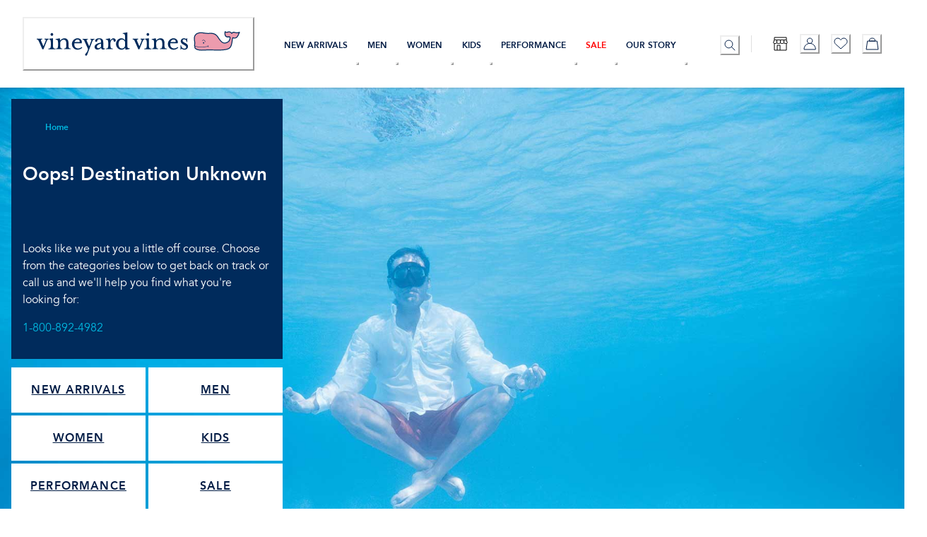

--- FILE ---
content_type: application/javascript; charset=utf8
request_url: https://www.vineyardvines.com/mobify/bundle/2820/main-c6073f91.js
body_size: 31606
content:
"use strict";(self.__LOADABLE_LOADED_CHUNKS__=self.__LOADABLE_LOADED_CHUNKS__||[]).push([[2204],{73448:(e,t,n)=>{n.d(t,{$7:()=>r.$7,$N:()=>$,$P:()=>A,$l:()=>C,$n:()=>g,$x:()=>ee,BO:()=>m,BS:()=>I,C5:()=>r.C5,Cg:()=>K,D$:()=>xe,DK:()=>x,DX:()=>S,E4:()=>l,EF:()=>X,F$:()=>b,F0:()=>ie,FD:()=>we,FY:()=>Pe,Fk:()=>r.Fk,GK:()=>r.GK,Hi:()=>r.Hi,Hp:()=>f,IW:()=>W,Jo:()=>w,Jt:()=>M,Kj:()=>T,Lf:()=>h,Mw:()=>he,Nk:()=>E,O1:()=>me,On:()=>j,Pp:()=>N,Rc:()=>ne,S8:()=>R,T5:()=>Ce,Tg:()=>Z,U4:()=>r.U4,U5:()=>y,Ur:()=>r.Ur,WO:()=>ye,Xu:()=>r.Xu,Y3:()=>r.Y3,YI:()=>te,YU:()=>ke,Yw:()=>r.Yw,_6:()=>re,_I:()=>J,_o:()=>H,au:()=>fe,b0:()=>v,bT:()=>r.bT,c$:()=>Oe,cZ:()=>je,dQ:()=>_,du:()=>Y,e8:()=>ce,e9:()=>G,eO:()=>L,ej:()=>u,fE:()=>ve,fX:()=>z,g2:()=>be,g8:()=>de,gS:()=>Ee,gW:()=>D,gX:()=>ue,g_:()=>V,gq:()=>Ae,hD:()=>d,ho:()=>F,hw:()=>p,hz:()=>oe,ih:()=>c,j$:()=>r.j$,kB:()=>r.kB,kP:()=>U,mD:()=>r.mD,mJ:()=>i,nT:()=>ge,pG:()=>se,pX:()=>_e,q$:()=>q,q9:()=>P,qs:()=>pe,rc:()=>r.rc,sh:()=>B,tu:()=>s,uO:()=>O,uT:()=>le,vn:()=>r.vn,wg:()=>Se,y3:()=>r.y3,ye:()=>o,z7:()=>ae,z9:()=>k,zu:()=>Q});var a=n(16602),r=n(32105);const i={limit:24,offset:0,sort:"Most Popular",refine:[]},o=[2,3,4],l="failed",s="created",c={NO_ELIGIBLE_PRODUCT:"no-eligible-product",footerNavigation1:"footer-navigation-1",footerNavigation2:"footer-navigation-2",footerNavigation3:"footer-navigation-3",footerNavigation4:"footer-navigation-4",footerQuickNav:"footer-quick-navigation",footerSocialLinks:"footer-social-links",footerLegalLinks:"footer-legal-links",footerSlogan:"footer-slogan",footerCopy:"footer-copy",subscribeMsgSuccess:"emailsignup_msg-success_footer",subscribeMsgAlready:"emailsignup_msg-already_footer",subscribeMsgParseError:"emailsignup_msg-parseerror_footer",subscribeMsgError:"emailsignup_msg-error_header",subscribeDisclaimer:"email_text_disclaimer",giftPackaging:"gift-packaging",ShippingMethods:"shipping-method-content-asset",giftOptionTooltip:"gift-option-tooltip",sizeChartFull:"size-chart-full",sizeChartFullNew:"size-chart-full-2025",pdpPaymentOptions:"pdp-payment-options",giftcardsHeaderBanner:"gift-page-header-block",giftOptionsStaticContent:"gift-card-lp-23-bottom",egiftcards:"eGift-card-page-background",outletLogo:"outlet-experience-logo",outletLandingPage:"lp-outlet-signup",outletLandingSignup:"lp-outlet-signup-validation",outletSignupPage:"lp-outlet-signup-success"},d={beige:"#d3bca9",black:"#000000",blue:"#4089c0",brown:"#8e6950",green:"#88c290",grey:"#919191",gray:"#919191",silver:"#c0c0c0",navy:"#000080",orange:"#f4995c",pink:"#f5a0ca",purple:"#9873b9",red:"#df5b5b",white:"#FFFFFFF",yellow:"#fbe85a",gold:"#ffd700",miscellaneous:"linear-gradient(to right, orange , yellow, green, cyan, blue, violet)"},u="application/javascript",m="https://ui.powerreviews.com/stable/4.0/ui.js",p="https://web-assets.stylitics.com/loader/latest/composer.js",g="https://js.braintreegateway.com/web/3.88.4/js/client.min.js",b="https://js.braintreegateway.com/web/3.88.4/js/apple-pay.min.js",f="https://js.braintreegateway.com/web/3.88.4/js/paypal-checkout.min.js",v="https://js.braintreegateway.com/web/3.88.4/js/hosted-fields.min.js",h="https://3c3f0ed4f5d8.cdn4.forter.com/sn/3c3f0ed4f5d8/script.js",y="https://cdn.spectrumcustomizer.com/vineyard-vines/v2/frontend/js/customizer.min.js",E="https://api.spectrumcustomizer.com/api/external/vineyard-vines/products/from-sku",x=["firstDecoratorPrice","secondDecoratorPrice","thirdDecoratorPrice"],w="https://www.vineyardvines.com",A="Vineyard Vines",k="https://www.vineyardvines.com/stores",P="/account/wishlist",S="/wishlist",_="/cart?storefront=pwa",O="/account",C="/account/orders",j="vinys.omni.manh.com",I="vinyp.omni.manh.com",D="vineyardvines-us",T="en",M="5CB6100",L="E-Gift Card",N="Send an E-Gift Card",z="Gift Cards",B="/giftcards/5CB6100.html",R="/egiftcards",F="$ Amount",W=[{id:"home",name:"Home",c_alternativeUrl:"/"},{id:"egiftCardId",name:"Gifts",c_alternativeUrl:"/giftcards"}],$={GIFT_CARD:"GIFT_CARD",CREDIT_CARD:"CREDIT_CARD",PAY_PAL:"PayPal",APPLE_PAY:"ApplePay",AMAZON_PAY:"AMAZON_PAYMENTS"},H="root",V=3,U="1-800-892-4982",G={OUT_OF_STOCK:"OUT_OF_STOCK",AVAILABLE:"AVAILABLE"},q=3,Q="root",Y=(0,a.zR)({id:"checkout.message.generic_errors",defaultMessage:[{type:0,value:"We're having trouble processing your payment. Please double-check your payment details, and if things are still not working, give us a call at 1-800-892-4982."}]}),X=(0,a.zR)({id:"global.info.something_went_wrong",defaultMessage:[{type:0,value:"Something went wrong."}]}),K=(0,a.zR)({id:"global.info.update_password_success",defaultMessage:[{type:0,value:"Update password successfully."}]}),J={CLIENT_URL:"https://static-na.payments-amazon.com/checkout.js"},Z=["ups_ground","ups_sure_post","ups_3_day_select","ups_2nd_day_air","ups_next_day_air"],ee=["usps_po_box"],te=["usps_apo_fpo"],ne=["eDelivery"],ae={login:"log_in",shipTo:"ship_to",pickUpAt:"pick_up_at",deliverBy:"deliver_by",giftOptions:"gift_options",payWith:"pay_with",itemsInBag:"items_in_bag"},re={log_in:"ship_to",ship_to:"pay_with",deliver_by:"pay_with",gift_options:"pay_with",pay_with:"items_in_bag",items_in_bag:"log_in"},ie="Oh no! Some of your items are no longer available.\nUnavailable items have been removed from your bag. Please try again later.",oe="checkout_co_summary_error",le="api_error",se="bt_cc_fields",ce={number:{key:"number",message:"Credit card number is invalid"},cvv:{key:"cvv",message:"CVV is invalid"},expirationDate:{key:"expirationDate",message:"Expiration date is invalid"},cardholderName:{key:"cardholderName",message:"Card holder name is invalid"}},de=(0,a.zR)({id:"shipping_address.zip_code_error.message",defaultMessage:[{type:0,value:"State and ZIP Code are mismatched. Please double-check!"}]}),ue={SHIP_TO:"ship-to",DELIVER_BY:"deliver-by",PICKUP_AT:"pick-up-at",PAY_WITH:"pay-with",GIFT_OPTIONS:"gift-options",ITEMS_IM_BAG:"items-in-bag"},me="CUSTOMER_PICKUP",pe="eDelivery",ge="favoriteWishlist",be="wish_list",fe="wish_list",ve="PWA Wishlist",he="guestwish",ye="/frequently-asked-questions/frequently-asked-questions.html#privacy",Ee=(0,a.zR)({id:"global.error.something_went_wrong",defaultMessage:[{type:0,value:"Something went wrong. Try again!"}]}),xe=(0,a.zR)({defaultMessage:[{type:0,value:"View"}],id:"global.link.added_to_wishlist.view_wishlist"}),we=(0,a.zR)({id:"global.info.added_to_wishlist",defaultMessage:[{type:1,value:"quantity"},{type:0,value:" "},{type:6,value:"quantity",options:{one:{value:[{type:0,value:"item"}]},other:{value:[{type:0,value:"items"}]}},offset:0,pluralType:"cardinal"},{type:0,value:" added to wishlist"}]}),Ae=(0,a.zR)({id:"global.info.removed_from_wishlist",defaultMessage:[{type:0,value:"Item removed from wishlist"}]}),ke=12,Pe={ERROR_PLI_EXCEEDED_EXCEPTION:"Unexpected Server Error. com.demandware.beehive.bts.capi.orderprocess.NumberOfProductLineItemsExceededException: Order cannot be created because basket already at max line item size (configured basket max line item size preference=50)",ERROR_MESSAGE_PLI_EXCEEDED_EXCEPTION:"Something went wrong, please try again!"},Se=((0,a.zR)({id:"global.info.cart.product_not_found",defaultMessage:[{type:0,value:"Some products in your cart are no longer available."}]}),"Oh no! Some of your items are no longer available. Unavailable items have been removed from your bag. Please try again later."),_e=((0,a.zR)({id:"global.info.apple.pay.address.validation.error",defaultMessage:[{type:0,value:"Shipping address is invalid!"}]}),"https://www.vineyardvines.com/on/demandware.static/-/Sites/default/dw2df93f68/images/Store%20Images/store_coming_soon.jpg"),Oe={sourceCode:{paramName:"sourceCode"},geoLocation:{city:{paramName:"city"},country:{paramName:"country"},countryCode:{paramName:"countryCode"},latitude:{paramName:"latitude",type:r.$7.DOUBLE},longitude:{paramName:"longitude",type:r.$7.DOUBLE},metroCode:{paramName:"metroCode"},postalCode:{paramName:"postalCode"},region:{paramName:"region"},regionCode:{paramName:"regionCode"}},customQualifiers:{deviceType:{paramName:"deviceType"}},assignmentQualifiers:{storeId:{paramName:"storeId"}}},Ce=(0,a.zR)({id:"global.info.paypal.shipping.address.name.error",defaultMessage:[{type:0,value:"Missing required information: First Name or Last Name"}]}),je=(0,a.zR)({id:"global.info.applepay.shipping.address.name.error",defaultMessage:[{type:0,value:"Missing required information: First Name or Last Name"}]})},63373:(e,t,n)=>{n.d(t,{A:()=>at});var a=n(64180),r=n(18801),i=n(77810),o=n(75826),l=n.n(o),s=n(28146),c=n(60461),d=n(59146),u=n(84939),m=n(64965);const p=function(){const e=(0,m.useHistory)(),t=e=>e.indexOf("category")>-1?"category":e.indexOf("product")>-1?"product":"home",[n,a]=(0,i.useState)(t(e.location.pathname));return(0,i.useEffect)((()=>{e.listen((()=>{const n=t(e.location.pathname);a(n)}))}),[e]),n},g=["data","variant"],b=e=>{let{data:{CTAText:t,CTALink:n,imageTitle:o,image:l,mobileImage:m},variant:b="default"}=e,f=(0,r.A)(e,g);const v=p(),h=(0,s.D)(),y=(0,c.o)("PDImageWithCTA",{variant:b});return i.createElement(u.A,(0,a.A)({variant:"link",href:n+"?nav="+v+"--dropdown_nav_content--"+(null==t?void 0:t.split(" ").join("_"))},y.container,f),i.createElement("picture",null,i.createElement("source",{media:`(min-width: ${h.breakpoints.xl})`,srcSet:l.url}),i.createElement("img",{src:m.url,alt:t})),(void 0!==o||void 0!==t)&&i.createElement(d.a,{__css:y.contentBlock},o&&i.createElement(d.a,{as:"span",__css:y.imageTitle},o),t&&i.createElement(d.a,{as:"span",__css:y.text},t)))};b.displayName="ImageWithCTA",b.propTypes={data:l().object,custom:l().object,variant:l().string};const f=b;var v=n(75828),h=n(67234),y=n(21052),E=n(20688),x=n(23034),w=n(49822),A=n(10900),k=n(64739);const P=["data","regions","slidesData"],S=["data","custom","isSlideItem","isActive","slidesData"],_=e=>{let{data:{autoplay:t},regions:n,slidesData:o}=e,l=(0,r.A)(e,P);const s=(0,c.o)("PDTippyBanner"),u=(0,i.useMemo)((()=>{var e;return(null==n||null===(e=n[0])||void 0===e?void 0:e.components)||[]}),[n]),m=(0,i.useRef)([]),p=(0,i.useRef)(),[g,b]=(0,i.useState)(0),[f,h]=(0,i.useState)(),[y,E]=(0,i.useState)(),[x,w]=(0,i.useState)(),[A,S]=(0,i.useState)(),_=(0,k.X)(p,!0);(0,i.useEffect)((()=>{A&&(f?clearTimeout(x):w(setTimeout((()=>{b((()=>(g+1)%u.length))}),t)))}),[g,f,u.length,A]),(0,i.useEffect)((()=>{if(A){[0,1].indexOf(g)>-1&&p.current.scrollTo(0,0);let e=m.current[g].offsetLeft;p.current.scrollTo({behavior:"smooth",left:e})}}),[g,A]),(0,i.useEffect)((()=>{x&&clearTimeout(x)}),[null]),(0,i.useEffect)((()=>{S(u.length>1)}),[]),(0,i.useEffect)((()=>{p.current.scrollTo(m.current[g].offsetLeft,0)}),[null==_?void 0:_.borderBox.width]),(0,i.useEffect)((()=>{h(y)}),[y]);const O=(0,i.useCallback)((()=>{E(!0)}),[]),C=(0,i.useCallback)((()=>{E(!1)}),[]);return i.createElement(d.a,(0,a.A)({ref:p,sx:s.sliderContainer,onMouseEnter:O,onMouseLeave:C},l),u.length&&i.createElement(v.x,{templateColumns:`repeat(${u.length}, 1fr)`,sx:s.slider,w:`${u.length}00%`},u.map(((e,t)=>i.createElement(at,(0,a.A)({ref:e=>m.current[t]=e,key:e.id},e,{slidesData:o,isSlideItem:A,isActive:g==t,order:A&&t==u.length-1&&0==g?"-1":""}))))))};_.propTypes={data:l().object,slidesData:l().object,regions:l().arrayOf(l().object),custom:l().object};const O=({targetDate:e,isActive:t=!0})=>{const[n,a]=(0,i.useState)({days:0,hours:0,minutes:0,seconds:0}),r=(0,i.useMemo)((()=>new Date(e).getTime()),[e]),o=(0,i.useCallback)((()=>{const e=(new Date).getTime(),t=r-e;return t>0?{days:Math.floor(t/864e5),hours:Math.floor(t%864e5/36e5),minutes:Math.floor(t%36e5/6e4),seconds:Math.floor(t%6e4/1e3)}:{days:0,hours:0,minutes:0,seconds:0}}),[r]);return(0,i.useEffect)((()=>{if(!t)return;a(o());const e=setInterval((()=>{a(o())}),1e3);return()=>clearInterval(e)}),[o,t]),i.createElement(h.s,{gap:2,justify:"center",align:"center",flexWrap:"wrap"},i.createElement(y.E,{fontSize:"sm",fontWeight:"bold"},"LAST CHANCE FOR CHRISTMAS DELIVERY! NEXT-DAY SHIPPING CUTOFF IS IN 🎄"," ",n.days>0&&i.createElement(i.Fragment,null,n.days," ",1===n.days?"DAY":"DAYS"," :"," "),n.hours," ",1===n.hours?"HOUR":"HOURS"," : ",n.minutes," ",1===n.minutes?"MINUTE":"MINUTES"," : ",n.seconds," ",1===n.seconds?"SECOND":"SECONDS"))};O.propTypes={targetDate:l().string.isRequired,isActive:l().bool};const C=i.forwardRef(((e,t)=>{let{data:{content:n,expandContent:o,expandCTA:l,bgColor:s,color:m,isCountdown:g,countdownTargetDate:b},custom:{scaledIcon:f=""}={},isSlideItem:v,isActive:h,slidesData:k}=e,P=(0,r.A)(e,S);const _=(0,c.o)("PDTippyBanner"),C={bg:g?"#C21807":s||"darkNavy",color:m||"white"},j=p();if(!g&&n){let e=n.split('" target');"/"===e[0].slice(-1)&&(e[0]=e[0].slice(0,-1));const t=e[0].split("/")[e[0].split("/").length-1];e[0]=e[0]+"?nav="+j+"--tippy_banner--"+t+"----",n=e.join('" target')}const I=(0,i.useCallback)(((e,t={})=>(e||"").replace(/{([^{}]*)}/g,((e,n)=>["string","number"].indexOf(typeof t[n])>-1?t[n]:e))),[]),D={replace:e=>"p"!=e.name||null!=e.parent||e.prev||e.next?"img"===e.name?i.createElement(E.E,{src:e.attribs.src,sx:_.iconImage}):"a"==e.name&&e.attribs.href?i.createElement(u.A,{to:e.attribs.href},(0,A.zd)(e.children,D)):void 0:i.createElement(i.Fragment,null,(0,A.zd)(e.children,D))},T=(0,i.useCallback)((e=>(0,A.Ay)(e||"",D)),[]),M=(0,i.useMemo)((()=>({content:T(I(n,k)),expandCTA:T(l),expandContent:T(I(o,k))})),[n,o,l,k]),[L,N]=(0,i.useState)(!1),z=v&&!h;(0,i.useEffect)((()=>{L&&z&&N(!1)}),[L,h,v]);return i.createElement(d.a,(0,a.A)({},_.slide,C,z&&_.notActiveSlide||{},P,{ref:t}),i.createElement(d.a,{sx:_.header},f&&i.createElement(d.a,{sx:_.imageWrapper},i.createElement(E.E,{alt:"",src:f,sx:_.image})),g?i.createElement(O,{targetDate:"Dec 22, 2025 23:59:00 EST",isActive:h}):i.createElement(y.E,{as:"div",sx:_.content},M.content),l&&o&&i.createElement(x.$,{variant:"unstyled",onClick:()=>N(!L),sx:_.expandCTA},M.expandCTA)),l&&o&&i.createElement(w.S,{in:L},i.createElement(y.E,{as:"div",sx:_.expandContent},M.expandContent)))}));C.displayName="TippySlide",C.propTypes={isSlideItem:l().bool,isActive:l().bool,slidesData:l().object,data:l().shape({content:l().string,expandContent:l().string,expandCTA:l().string,bgColor:l().string,color:l().string,isCountdown:l().bool,countdownTargetDate:l().string}),custom:l().shape({scaledIcon:l().string})};var j=n(86144);const I=["data"],D=e=>{var t,n,o;let{data:{CTAText:l,CTALink:s,CTAAltTag:d,color:m,bgColor:p,enableTransparentBackground:g=!1,fontSize:b,borderRadius:f,underlinedText:v,layoutVariant:y,enableOutlinedStyle:E=!1,outlineColor:x,hoverTextColor:w,hoverBgColor:A,hoverOutlineColor:k,buttonWidth:P,buttonWidthMobile:S}}=e,_=(0,r.A)(e,I);const O={};O.color=m||(null===j.Tj||void 0===j.Tj?void 0:j.Tj.darkNavy),p&&(O.bgColor=p),g&&(O.bgColor="transparent"),b&&(O.fontSize=b),O.textDecoration="always"===v?"underline":"none",(P||S)&&(O.width={base:S||"auto",lg:P||"auto"}),E&&(O.border=`1px solid ${x||(null===j.Tj||void 0===j.Tj?void 0:j.Tj.darkNavy)}`,O.borderRadius=f||0,O.paddingTop="3px",O.paddingBottom="3px",O.whiteSpace="nowrap",P||S?S?P||(O.minWidth={lg:"199px",xl:"264px"}):O.minWidth={base:"auto",xs:"clamp(171px, calc(171px + (28 * ((100vw - 390px) / 40))), 199px)",md:"171px"}:O.minWidth={base:"auto",xs:"clamp(171px, calc(171px + (28 * ((100vw - 390px) / 40))), 199px)",md:"171px",lg:"199px",xl:"264px"}),O._hover={color:w||(null===j.Tj||void 0===j.Tj?void 0:j.Tj.white),bgColor:A||(null===j.Tj||void 0===j.Tj?void 0:j.Tj.lightNavy)},"hover"===v&&(O._hover.textDecoration="underline"),E&&(O._hover.border=`1px solid ${k||(null===j.Tj||void 0===j.Tj?void 0:j.Tj.lightNavy)}`);const C=(0,c.o)("PDLink",{variant:y});if(!s)return null;const D="gridBreaker"===y,T=D?{justifyContent:"center",alignItems:"center",width:"100%",height:"34px"}:{};return i.createElement(h.s,(0,a.A)({},C.container,T,_,{flex:D?void 0:"0 0 auto"}),i.createElement(u.A,(0,a.A)({alt:d,href:s+(null===(t=_.name)||void 0===t?void 0:t.split(" ").join("-"))+"--"+("/"===(null==s?void 0:s.slice(-1))?null==s?void 0:s.split("/")[(null==s||null===(n=s.split("/"))||void 0===n?void 0:n.length)-2]:null==s?void 0:s.split("/")[(null==s||null===(o=s.split("/"))||void 0===o?void 0:o.length)-1])+"----",display:"flex",justifyContent:"center",alignItems:"center",textAlign:"center",width:D?"100%":"auto",height:D?"100%":"auto"},C.link,O),l))};D.propTypes={data:l().object,variant:l().string};const T=D;var M=n(10939),L=n(96182),N=n(85353),z=n(20715),B=n(64884);const R=["data","regions","variant","containerStyles"];function F(e,t){var n=Object.keys(e);if(Object.getOwnPropertySymbols){var a=Object.getOwnPropertySymbols(e);t&&(a=a.filter((function(t){return Object.getOwnPropertyDescriptor(e,t).enumerable}))),n.push.apply(n,a)}return n}function W(e){for(var t=1;t<arguments.length;t++){var n=null!=arguments[t]?arguments[t]:{};t%2?F(Object(n),!0).forEach((function(t){(0,M.A)(e,t,n[t])})):Object.getOwnPropertyDescriptors?Object.defineProperties(e,Object.getOwnPropertyDescriptors(n)):F(Object(n)).forEach((function(t){Object.defineProperty(e,t,Object.getOwnPropertyDescriptor(n,t))}))}return e}const $=e=>{var t;let{data:n,regions:o,variant:l="default",containerStyles:c}=e,u=(0,r.A)(e,R);const m=(0,s.D)(),g=n.color||m.colors.darkNavy,b=null==o||null===(t=o[0])||void 0===t?void 0:t.components,f=(n.headerSize||"16px/20px").split("/"),v={base:f[0].trim(),lg:f[1].trim()},h={header:{base:n.headerPaddingMobile||"0",lg:n.headerPadding||"0"},component:{base:n.componentPaddingMobile||"0",lg:n.componentPadding||"0"}},y="default"==l?{display:"flex",flexDir:"column",alignItems:"center",justifyContent:"center",gap:{base:4,lg:6},padding:h.component}:{},E={textAlign:"center",order:1,fontSize:v,lineHeight:1.5,letterSpacing:"0.02px",color:g,fontFamily:null===z.lG||void 0===z.lG?void 0:z.lG.addingtonCF,fontStyle:"normal",padding:h.header,_after:{content:'""',mx:"auto",display:{base:"none",lg:"block"},mt:6,width:"127px",borderBottom:null!=n&&n.hideBottomBorder?"none":{lg:`1px solid ${g}`}}},x=p(),w=(0,L.A)({base:!0,lg:!1}),A=null!=n&&n.gridOnMobile?{"& > *":{base:{flexBasis:"calc(50% - 4px)",flexGrow:1},lg:{flexBasis:"auto"}}}:{};return i.createElement(d.a,(0,a.A)({sx:W({},y),__css:c},u),(null==b?void 0:b.length)>0&&i.createElement(i.Fragment,null,n.enableSlider?i.createElement(B.A,{columns:[n.columns,n.columnsTablet,n.columnsDesktop],arrowColor:null==n?void 0:n.arrowColor,spacing:"8px",arrowSize:6,items:b.map((e=>{var t;return i.createElement(at,(0,a.A)({key:e.id,variant:l,name:"?nav="+x+"--"+(null==u||null===(t=u.name)||void 0===t?void 0:t.replace(" ","-"))},e,{display:"inline-flex"}))}))}):i.createElement(d.a,{display:"flex",gap:"clpNavigation"==l?4:"bannerLink"==l?{base:"24px",lg:"48px"}:{base:2,lg:4},order:"0",flexWrap:"wrap",alignItems:"center",justifyContent:"center",sx:w?A:null,px:{base:3}},b.map((e=>{var t;return i.createElement(at,(0,a.A)({"data-testid":l,variant:l,key:e.id,flex:{base:"clpNavigation"==l?"0 0 calc(50% - (var(--chakra-space-2) / 2))":"",md:"initial"},name:"?nav="+x+"--"+(null==u||null===(t=u.name)||void 0===t?void 0:t.replace(" ","-"))},e))})))),n.title&&"clpNavigation"!=l&&i.createElement(N.D,{as:"h3",sx:E},n.title))};$.propTypes={data:l().object,regions:l().array,variant:l().string,containerStyles:l().object};const H=$;var V=n(28407),U=n(58842),G=n(37856),q=n(72984);const Q=({bannerPromo:e,promoBannerColor:t="#367E7F",promoTextColor:n="white",customPromoMessage:a="",promoPaddingLeft:r="",promoFontSizeOverride:o=""})=>{var l;const s=a||(null===(l=e[0])||void 0===l?void 0:l.calloutMsg),c=s.length<20?"4":"2";let u=r.split("/");const m={base:void 0,lg:void 0};if(r.includes("/"))2===u.length&&(m.base=u[1]?u[1].trim():c,m.lg=u[0]?u[0].trim():c);else{const e=r.trim();m.base=e,m.lg=e}let p=o.split("/");const g={base:p[1]?p[1].trim():"14px",lg:p[0]?p[0].trim():"16px"};if(o.includes("/"))2===p.length&&(g.base=p[1]?p[1].trim():"14px",g.lg=p[0]?p[0].trim():"16px");else{const e=o.trim();g.base=e,g.lg=e}const b={position:"absolute",top:"15%",left:0,right:0,height:"30px",py:1,px:c,bg:t,transform:"rotate(-20deg) translate(0, 0)",transformOrigin:"left bottom",color:n,display:"flex",alignItems:"center",justifyContent:"start",zIndex:2,overflow:"hidden",paddingLeft:m},f={fontWeight:"bold",textTransform:"uppercase",whiteSpace:"nowrap",fontSize:g};return i.createElement(d.a,b,i.createElement(y.E,f,s))};Q.propTypes={bannerPromo:l().arrayOf(l().shape({calloutMsg:l().string})),promoBannerColor:l().string,promoTextColor:l().string,customPromoMessage:l().string,promoPaddingLeft:l().string,promoFontSizeOverride:l().string};var Y=n(4508);const X=["image","desktopImage"],K=["data","custom","regions","bannerVariant","bannerAlignment","typeId","type_id"],J=["type_id","regions","data","containerStyles","typeId"];function Z(e,t){var n=Object.keys(e);if(Object.getOwnPropertySymbols){var a=Object.getOwnPropertySymbols(e);t&&(a=a.filter((function(t){return Object.getOwnPropertyDescriptor(e,t).enumerable}))),n.push.apply(n,a)}return n}function ee(e){for(var t=1;t<arguments.length;t++){var n=null!=arguments[t]?arguments[t]:{};t%2?Z(Object(n),!0).forEach((function(t){(0,M.A)(e,t,n[t])})):Object.getOwnPropertyDescriptors?Object.defineProperties(e,Object.getOwnPropertyDescriptors(n)):Z(Object(n)).forEach((function(t){Object.defineProperty(e,t,Object.getOwnPropertyDescriptor(n,t))}))}return e}const te=()=>({replace:e=>{if("a"===e.name&&e.attribs.href)return i.createElement(u.A,{to:e.attribs.href},(0,A.zd)(e.children,te()))}}),ne=i.memo((e=>{let{image:t,desktopImage:n}=e,o=(0,r.A)(e,X);const l=(0,s.D)();return t?i.createElement(d.a,(0,a.A)({as:"picture",__css:{aspectRatio:{base:t.ratio,lg:(null==n?void 0:n.ratio)||t.ratio}}},o),n&&i.createElement("source",{srcSet:n.src+"?strip=false",media:`(min-width: ${l.breakpoints.lg})`}),i.createElement(E.E,{boxSize:"full",objectFit:"cover",src:(null==t?void 0:t.src)+"?strip=false",alt:null==t?void 0:t.alt})):null})),ae=l().shape({src:l().string,size:l().shape({width:l().number,height:l().number}),ratio:l().oneOfType([l().number,l().string]),alt:l().string});ne.displayName="BannerImage",ne.propTypes={image:ae,desktopImage:ae,imageAltTag:l().string};const re=i.memo((e=>{var t;let{data:n,custom:o,regions:l,bannerVariant:s,bannerAlignment:m="right",typeId:p,type_id:g}=e,b=(0,r.A)(e,K);const f=(0,i.useRef)(null),v=(0,i.useMemo)((()=>te()),[]),h=(0,i.useCallback)((e=>e?(0,A.Ay)(e,v):null),[v]),{video:y,videoDesktop:E,link:x,text:w,color:k,colorDesktop:P,alignment:S,alignmentDesktop:_,contentMargin:O,contentMarginDesktop:C,CTAAltTag:I,linksType:D,underBanner:T=!1,hide:M,showQuickAdd:N=!1,enablePromoBanner:z=!1,promoBannerColor:B,promoTextColor:R,customPromoMessage:F,promoPaddingLeft:W,promoFontSizeOverride:$}=n||{},H=(0,i.useMemo)((()=>{const e={},t=["image","desktopImage","iconImage","iconDesktopImage","imageAltTag"];for(const i of t){var a;const t=null===(a=n[i])||void 0===a?void 0:a.url;if(t){var r;const a=ee({},null===(r=n[i])||void 0===r?void 0:r.meta_data),o=n.imageAltTag??"Vineyard Vines Promo Banner";e[i]={src:t,alt:o,size:a,ratio:(null==a?void 0:a.width)&&a.height&&a.width/a.height||""}}}return e}),[n]),X=(0,c.o)("PDBanner",{variant:s,underBanner:T||!H.image,alignment:m}),J=(0,i.useMemo)((()=>{const e={};return k&&(e.color={base:j.Ay.colors[k]||k}),P&&(e.color||(e.color={}),e.color.lg=j.Ay.colors[P]||P),e}),[k,P]),Z=(0,i.useCallback)((e=>{if(!e||"default"===e)return{};const t={};return e.startsWith("top")?t.justifyContent="flex-start":e.startsWith("bottom")?t.justifyContent="flex-end":t.justifyContent="center",e.endsWith("Left")?(t.alignItems="flex-start",t.textAlign="start"):e.endsWith("Right")?(t.textAlign="end",t.alignItems="flex-end"):(t.textAlign="center",t.alignItems="center"),t}),[]),ae=(0,i.useMemo)((()=>{const e={justifyContent:X.content.justifyContent,alignItems:X.content.alignItems,textAlign:X.content.textAlign},t=Z(S),n=_&&_!==S?Z(_):{};return Object.entries(t).forEach((([t,n])=>{e[t]={base:n}})),Object.entries(n).forEach((([t,n])=>{e[t]=(0,G.Qj)(e[t]),e[t].lg=n})),e}),[S,_,X.content,Z]),re=(0,i.useMemo)((()=>{var e;const t=(null===(e=X.content)||void 0===e?void 0:e.padding)??"",n=(0,G.N$)(O)??"",a=(0,G.N$)(C)??n;if(n===a)return{};const r={base:n||("object"==typeof t?t.base:t)};return""!==a&&(r.lg=a||("object"==typeof t?t.lg:t)),{padding:r}}),[O,C,null===(t=X.content)||void 0===t?void 0:t.padding]),ie="link"===D?"bannerLink":"bannerButton",[oe,le]=(0,i.useState)(0),se=(0,i.useMemo)((()=>{var e,t;const n=(null===(e=l[0])||void 0===e||null===(t=e.components)||void 0===t?void 0:t.filter((({data:e})=>void 0!==e.CTALink)))||[];return n.forEach((e=>e.name=b.seotrackingcode)),n}),[l,b.seotrackingcode]),ce=(0,L.A)({xs:y,lg:E||y}),de=(0,i.useMemo)((()=>{if(!M)return{};const e="flex";return{display:"mobile"===M?{base:"none",lg:e}:{base:e,lg:"none"}}}),[M]),ue=(0,i.useMemo)((()=>{if(!n.iconImage)return;const e={},t=/^\d+$/g.test(n.iconWidth)?`${n.iconWidth}px`:n.iconWidth,a=/^\d+$/g.test(n.iconWidthDesktop)?`${n.iconWidthDesktop}px`:n.iconWidthDesktop;(t||a)&&(a&&t!==a?(e.width={},t&&(e.width.base=t),a&&(e.width.lg=a)):e.width=t);const r=(0,G.N$)(n.iconMargin)??"",i=(0,G.N$)(n.iconMarginDesktop??n.iconMargin)??"";return(r||i)&&(i&&r!==i?(e.m={},""!==r&&(e.m.base=r),""!==i&&(e.m.lg=i)):e.m=r),e.mt=2,e}),[n]),me=(0,i.useMemo)((()=>null!=n&&n.link&&null!=n&&n.showQuickAdd?(e=>{if(!e)return null;const t=e.match(/\/([\w-]+)\.html$/);return t?t[1]:null})(n.link):null),[null==n?void 0:n.link,null==n?void 0:n.showQuickAdd]),[pe,ge]=(0,i.useState)(null),be=(0,i.useCallback)((e=>{ge((t=>t===e?null:e))}),[]),{mutateAsync:fe}=(0,q.A)(),[ve,he]=(0,i.useState)({});(0,i.useEffect)((()=>{let e=!0;return function(){var t=(0,V.A)((function*(){if(me&&z)try{const t=yield fe({parameters:{id:me,allImages:!1,perPricebook:!1}});e&&he((null==t?void 0:t.c_couponsProductPromoWithCallout)||{})}catch(e){console.error("Failed to fetch banner promo:",e)}}));return function(){return t.apply(this,arguments)}}()(),()=>{e=!1}}),[me,z,fe]);const ye=(0,i.useMemo)((()=>w?h(w):null),[w,h]);return i.createElement(d.a,(0,a.A)({__css:ee(ee({},X.container),de)},b),(H.image||ce)&&i.createElement(d.a,(0,a.A)({},X.imageContainer,{ref:f}),i.createElement(ne,{image:H.image,desktopImage:H.desktopImage,transition:"opacity 1s",opacity:oe?"0":"1"}),me&&z&&i.createElement(Q,{bannerPromo:ve,promoBannerColor:B,promoTextColor:R,customPromoMessage:F,promoPaddingLeft:W,promoFontSizeOverride:$}),ce&&(/\.((mp4|m4v|mov|webm|ogv|ogg))(?:\?.*)?$/i.test(ce)?i.createElement("video",{crossOrigin:"anonymous",src:ce,muted:!0,loop:!0,playsInline:!0,autoPlay:!0,onLoadedData:()=>le(1),onPlay:()=>le(1),onPause:()=>le(0),style:ee({transition:"opacity 1s",opacity:oe,objectFit:"cover",width:"100%"},H.image?{position:"absolute",top:0,bottom:0,left:0,right:0,height:"100%"}:{display:"block",aspectRatio:"16/9"})}):i.createElement(U.A,{url:ce,muted:!0,playing:!0,loop:!0,playsInline:!0,width:"100%",height:H.image?"100%":void 0,style:ee({background:"black",transition:"opacity 1s",opacity:oe,objectFit:"cover"},H.image?{position:"absolute",top:0,bottom:0,left:0,right:0}:{display:"block",aspectRatio:"16/9"}),config:{file:{attributes:{style:{objectFit:"cover"}}}},onPlay:()=>le(1),onPause:()=>le(0),fallback:H.image?i.createElement(ne,{image:H.image,desktopImage:H.desktopImage}):null})),N&&me&&i.createElement(Y.A,{product:me,index:b.index,handleActiveQuickAdd:()=>be(null==b?void 0:b.index),active:pe===(null==b?void 0:b.index),tileColor:void 0,imageWrapperRef:f,fromBanner:!0})),(!!ye||se.length>0||H.iconImage)&&i.createElement(d.a,{sx:ee(ee(ee(ee({},X.content),J),ae),re)},i.createElement(ne,{__css:ue,image:H.iconImage,desktopImage:H.iconDesktopImage}),ye&&i.createElement(d.a,{sx:X.text,mt:H.iconImage?1:2},ye),se.length>0&&i.createElement(d.a,{sx:X.links},se.map((e=>i.createElement(at,(0,a.A)({zIndex:2,position:"relative",variant:ie,key:e.id},e)))))),x&&i.createElement(u.A,{alt:I,to:x+b.seotrackingcode+"--"+("/"===x.slice(-1)?x.split("/")[x.split("/").length-2]:x.split("/")[x.split("/").length-1])+"----",position:"absolute",zIndex:1,top:0,bottom:0,left:0,right:0,"aria-label":I&&I.trim()||"string"==typeof w&&w.replace(/<[^>]+>/g,"").trim()||"Banner link"}))}),((e,t)=>e.data===t.data&&e.custom===t.custom&&e.regions===t.regions&&e.bannerVariant===t.bannerVariant&&e.bannerAlignment===t.bannerAlignment));re.displayName="BannerItem",re.propTypes={bannerVariant:l().string,bannerAlignment:l().string,data:l().object,regions:l().arrayOf(l().object),custom:l().object,typeId:l().string,type_id:l().string};const ie=i.memo((e=>{var t;let{type_id:n,regions:o,data:l,containerStyles:s={},typeId:c}=e,u=(0,r.A)(e,J);const m=`?nav=${p()}--${(null===(t=u.name)||void 0===t?void 0:t.split(" ").join("_"))||""}`,g=(0,i.useRef)(null),[b,f]=(0,i.useState)(!1),v=Boolean(null==l?void 0:l.enableAutoScroll),h=Boolean(null==l?void 0:l.enableCarouselLoop),y=Boolean(null==l?void 0:l.isPlpRefinementsMenu),E=(0,i.useMemo)((()=>{var e,t;return(null==o||null===(e=o[0])||void 0===e||null===(t=e.components)||void 0===t?void 0:t.filter((({data:e,regions:t})=>{var n;return e.image||e.video||e.text||(null==t||null===(n=t[0])||void 0===n?void 0:n.components)})))||[]}),[o]),x={1:["hero","banner60_40","gridBanner"],2:["twoBanners","bannerSlider"],3:["threeBanners","bannerSlider"]},{container:w,topMargin:A,topMarginDesktop:k,bottomMargin:P,bottomMarginDesktop:S}=l,_=(0,i.useMemo)((()=>{const e=Object.keys(s);if(0===e.length||!w||"none"===w)return{};if("all"===w)return s;const t={},n="mobile"===w;return e.forEach((e=>{const a=s[e];t[e]=n?{base:"string"==typeof a?a:a.base,lg:"initial"}:{lg:"string"==typeof a?a:a.base}})),t}),[w,s]),O=(0,i.useMemo)((()=>ee(ee({"&:not(:first-of-type)":{mt:{base:A??"24px",lg:b?"0px":k??A??"48px"}}},P||S?{mb:{base:P,lg:b?void 0:S??P}}:{}),y?{px:{base:2,lg:108}}:{})),[A,k,P,S,b,y]);(0,i.useEffect)((()=>{if(!g.current)return;const e=g.current.querySelector("div");e&&"none"===window.getComputedStyle(e).display&&f(!0)}),[]);const C=(0,i.useMemo)((()=>{var e,t;return 0===E.length||null!==(e=x[E.length])&&void 0!==e&&e.includes(n)?n:(null===(t=x[E.length])||void 0===t?void 0:t[0])||n}),[E.length,n]);if("bannerSlider"===C&&E.length>1){const e=[l.columns,l.columnsTablet,l.columnsDesktop];return i.createElement(d.a,(0,a.A)({__css:ee(ee({},_),O)},u),i.createElement(B.A,{columns:e,arrowColor:null==l?void 0:l.arrowColor,spacing:"16px",items:E.map(((e,t)=>i.createElement(re,(0,a.A)({className:"embla__slide",key:e.id},e,{bannerAlignment:l.alignment,bannerVariant:C,seotrackingcode:m,index:t})))),enableAutoScroll:v,enableCarouselLoop:h,isPlpRefinementsMenu:y,peek:(()=>{if(null==l||!l.enablePeek||"none"===(null==l?void 0:l.enablePeek))return;const e=parseFloat(null==l?void 0:l.enablePeek);return e>0&&isFinite(e)?e:void 0})()}))}return E.length>0?i.createElement(d.a,(0,a.A)({__css:ee(ee({},_),O),display:"flex",flexDir:{base:"column",lg:"row"},gap:l.gap??6},u,{ref:g}),E.map((e=>i.createElement(re,(0,a.A)({},e,{flex:{lg:`1 1 ${100/E.length}%`},key:e.id,bannerAlignment:l.alignment,bannerVariant:C,seotrackingcode:m}))))):null}));ie.displayName="Banners",ie.propTypes={type_id:l().string,data:l().object,regions:l().arrayOf(l().object),containerStyles:l().object,custom:l().object,typeId:l().string};const oe=["image","desktopImage","imageScaling","imageAltTag","maxWidth","maxHeight"],le=["image","desktopImage","imageScaling","maxHeight","maxWidth"],se=["data","custom","regions","bannerVariant","bannerAlignment"];function ce(e,t){var n=Object.keys(e);if(Object.getOwnPropertySymbols){var a=Object.getOwnPropertySymbols(e);t&&(a=a.filter((function(t){return Object.getOwnPropertyDescriptor(e,t).enumerable}))),n.push.apply(n,a)}return n}function de(e){for(var t=1;t<arguments.length;t++){var n=null!=arguments[t]?arguments[t]:{};t%2?ce(Object(n),!0).forEach((function(t){(0,M.A)(e,t,n[t])})):Object.getOwnPropertyDescriptors?Object.defineProperties(e,Object.getOwnPropertyDescriptors(n)):ce(Object(n)).forEach((function(t){Object.defineProperty(e,t,Object.getOwnPropertyDescriptor(n,t))}))}return e}const ue=e=>{let{image:t,desktopImage:n,imageScaling:o,imageAltTag:l,maxWidth:c="100%",maxHeight:u="auto"}=e,m=(0,r.A)(e,oe);const p=(0,s.D)();return t?i.createElement(d.a,(0,a.A)({as:"picture",display:"block"},m),n&&i.createElement("source",{srcSet:n,media:`(min-width: ${p.breakpoints.lg})`}),i.createElement(E.E,{boxSize:"full",maxWidth:c,maxHeight:u,objectFit:o,src:t,alt:l||"Gridbreaker Promo Banner"})):null};ue.propTypes={image:l().string,desktopImage:l().string,imageScaling:l().string,imageAltTag:l().string,maxWidth:l().string,maxHeight:l().string};const me=e=>{let{image:t,desktopImage:n,imageScaling:o,maxHeight:l,maxWidth:c}=e,u=(0,r.A)(e,le);const m=(0,s.D)();return t?i.createElement(d.a,(0,a.A)({as:"picture",width:"100%"},u),n&&i.createElement("source",{srcSet:n,media:`(min-width: ${m.breakpoints.lg})`}),i.createElement(E.E,{width:"100%",height:"auto",maxHeight:l,maxWidth:c,objectFit:o,src:t})):null};me.propTypes={image:l().string,desktopImage:l().string,imageScaling:l().string,maxHeight:l().string,maxWidth:l().string};const pe=e=>{var t,n,o,l;let{data:s,custom:m,regions:p,bannerVariant:g,bannerAlignment:b="right"}=e,f=(0,r.A)(e,se);const v={replace:e=>{if("a"==e.name&&e.attribs.href)return i.createElement(u.A,{to:e.attribs.href},(0,A.zd)(e.children,v))}},h=(0,i.useCallback)((e=>(0,A.Ay)(e||"",v)),[]),{video:y,videoMobile:E,link:x,text:w,color:k,colorDesktop:P,alignment:S="center",alignmentDesktop:_,contentMargin:O,contentMarginDesktop:C,linksType:I,underBanner:D=!1,hide:T,imageAltTag:M,variant:N="Full_Width",imageScaling:z="contain",imageScaling2:B="cover",alignTextToImage:R=null,smallerImageSide:F="right",containerMargin_5050:W="0",internalPadding_5050:$="0",backgroundColor:H,useGridLayout:V=!1}=s||{};let{image:q,desktopImage:Q,image2:Y,desktopImage2:X}=s||{};var K,J;null!==(t=q)&&void 0!==t&&t.url&&(q=null===(K=q)||void 0===K?void 0:K.url);null!==(n=Q)&&void 0!==n&&n.url&&(Q=null===(J=Q)||void 0===J?void 0:J.url);const Z=(0,i.useMemo)((()=>{const e={};return["image","image2","desktopImage","desktopImage2"].map((t=>{var n;const a=null===(n=s[t])||void 0===n?void 0:n.meta_data;e[t]=null!=a&&a.width&&null!=a&&a.height?a.width/a.height:""})),e}),[s]),ee=(0,c.o)("PDBanner",{variant:g,underBanner:D||!q,alignment:b}),te=parseFloat(W),ne=parseFloat($),ae=(0,i.useMemo)((()=>({lg:`${45-te-ne/2}rem`})),[te,ne]),re=(0,i.useMemo)((()=>({position:"relative",display:"flex",justifyContent:"center",marginLeft:`${te}rem`,marginRight:`${te}rem`,gap:`${ne}rem`})),[te,ne]),ie=(0,i.useMemo)((()=>{const e={display:"flex",flexDirection:"column",alignItems:"flex-start"};return{container:{display:"flex",flexDirection:"row",alignItems:"flex-start",marginLeft:"5.25rem",marginRight:"5.25rem",gap:"1rem"},image1:de(de({},e),{},{flex:"0 0 "+("left"===F?"40%":"60%"),marginTop:"left"===F?"2rem":"0"}),image2:de(de({},e),{},{flex:"0 0 "+("left"===F?"60%":"40%"),marginTop:"right"===F?"2rem":"0"}),heading:{marginTop:"1rem"}}}),[F]),oe=(0,i.useMemo)((()=>{const e={};return k&&(e.color={base:j.Ay.colors[k]||k}),P&&(e.color||(e.color={}),e.color.lg=j.Ay.colors[P]||P),e}),[]),le=(0,i.useCallback)(((e,t)=>{const n={};return e&&"default"!=e&&(e.startsWith("top")?n.justifyContent="flex-start":e.startsWith("bottom")?n.justifyContent="flex-end":n.justifyContent="center",e.endsWith("Left")?(n.alignItems="flex-start",n.textAlign="start"):e.endsWith("Right")?(n.textAlign="end",n.alignItems="flex-end"):(n.textAlign="center",n.alignItems="center")),de(de({},n),ce(t))}),[]),ce=e=>{const t={};return"left"===e?t.marginRight="50%":"right"===e&&(t.marginLeft="50%"),t},pe=(0,i.useMemo)((()=>{const e={justifyContent:ee.content.justifyContent,alignItems:ee.content.alignItems,textAlign:ee.content.textAlign},t=le(S,R),n=_&&_!==S&&le(_,R)||{},a=Object.keys(t),r=Object.keys(n);return(a.length>0||r.length>0)&&(a.map((n=>e[n]={base:t[n]})),r.map((t=>{e[t]=(0,G.Qj)(e[t]),e[t].lg=n[t]}))),e}),[S,_]),ge=(0,i.useMemo)((()=>{var e;const t=(null===(e=ee.content)||void 0===e?void 0:e.padding)??"",n=(0,G.N$)(O)??"",a=(0,G.N$)(C)??n,r={};return n!==a&&(r.base=n||("object"==typeof t?t.base:t),""!==a&&(r.lg=a||("object"==typeof t?t.lg:t))),{padding:r}}),[O,C,ee]),be="link"==I?"bannerLink":"bannerButton",[fe,ve]=(0,i.useState)(0),he=(null===(o=p[0].components)||void 0===o?void 0:o.filter((({data:e})=>void 0!==e.CTALink)))||[],ye=((null===(l=p[0].components)||void 0===l?void 0:l.length)||0)>0,Ee=(0,L.A)({xs:E,lg:y||E}),xe=(0,i.useMemo)((()=>{const e="flex";let t=e;return"mobile"==T?t={base:"none",lg:e}:"desktop"==T&&(t={base:e,lg:"none"}),{display:t}}),[T]),we="left"===F,Ae=we?q:Y,ke=we?z:B,Pe=we?"29.625rem":"52.875rem",Se=we?"25.625rem":"45rem",_e=we?Y:q,Oe=we?B:z,Ce=we?"52.875rem":"29.625rem",je=we?"45rem":"25.625rem",Ie=["topLeft","centerLeft","bottomLeft"].includes(S),De=["topRight","centerRight","bottomRight"].includes(S),Te=["top","center","bottom","default"].includes(S),Me=e=>e.includes("top")?"flex-start":e.includes("bottom")?"flex-end":"center",Le=e=>e.includes("Left")?"flex-start":e.includes("Right")?"flex-end":"center",Ne=(!!w||he.length>0)&&i.createElement(d.a,{sx:de(de(de({},ee.content),oe),{},{display:"flex",flexDirection:"column",justifyContent:Me(S),alignItems:Le(S),height:"100%",width:"100%"})},w&&i.createElement(d.a,{sx:ee.text},h(w)),he.length>0&&i.createElement(d.a,{sx:ee.links},he.map((e=>i.createElement(at,(0,a.A)({zIndex:2,position:"relative",variant:I,key:e.id},e))))));return i.createElement(d.a,(0,a.A)({__css:de(de(de({},ee.container),xe),{},{backgroundColor:H})},f,{className:"grid-breaker-parent-box",gridColumn:"1 / -1"}),q&&"Full_Width"===N&&i.createElement(d.a,ee.imageContainer,i.createElement(ue,{image:q,desktopImage:Q,imageScaling:z,imageAltTag:M,__css:{transition:"opacity 1s",aspectRatio:{base:Z.image,lg:Z.desktopImage},opacity:fe?0:1}}),Ee&&i.createElement(U.A,{src:Ee,muted:!0,width:"100%",height:"100%",style:{position:"absolute",top:0,bottom:0,left:0,right:0,background:"black",transition:"opacity 1s",opacity:fe},onPlay:()=>ve(1),onPause:()=>ve(0),playing:!0,loop:!0,playsInline:!0,fallback:i.createElement(ue,{image:q,desktopImage:Q,__css:{aspectRatio:{base:Z.image,lg:Z.desktopImage}}})})),q&&Y&&"50/50"===N&&i.createElement(d.a,(0,a.A)({},ee.imageContainer,{sx:re}),i.createElement(d.a,{"data-testid":"left-col",position:"relative",maxWidth:ae,maxHeight:ae},i.createElement(ue,{image:q,desktopImage:Q,imageScaling:z,maxWidth:"100%",maxHeight:"100%",__css:{transition:"opacity 1s",opacity:fe?0:1}}),Ne&&Ie&&i.createElement(d.a,{padding:{lg:"2rem 7.25rem"},"data-testid":S},Ne)),i.createElement(d.a,{"data-testid":"right-col",position:"relative",maxWidth:ae,maxHeight:ae},i.createElement(ue,{image:Y,desktopImage:X,imageScaling:z,maxWidth:"100%",maxHeight:"100%",__css:{transition:"opacity 1s",opacity:fe?0:1}}),Ne&&De&&i.createElement(d.a,{padding:{lg:"2rem 7.25rem"},"data-testid":S},Ne)),Ne&&Te&&i.createElement(d.a,{position:"absolute",top:"0",left:`${te}rem`,width:`calc(100% - ${2*te}rem)`,bottom:"0",padding:{lg:"2rem 7.25rem"}},i.createElement(d.a,{sx:{display:"flex",flexDirection:"column",justifyContent:Me(S),alignItems:Le(S),height:"100%"}},Ne))),q&&Y&&"60/40"===N&&i.createElement(d.a,{sx:ie.container},i.createElement(d.a,{"data-testid":"left-col",sx:ie.image1},i.createElement(me,{image:Ae,imageScaling:ke,maxHeight:Pe,maxWidth:Se,__css:{transition:"opacity 1s",opacity:fe?0:1}}),we&&Ne&&i.createElement(d.a,{sx:ie.heading},Ne)),i.createElement(d.a,{"data-testid":"right-col",sx:ie.image2},i.createElement(me,{image:_e,imageScaling:Oe,maxHeight:Ce,maxWidth:je,__css:{transition:"opacity 1s",opacity:fe?0:1}}),!we&&Ne&&i.createElement(d.a,{sx:ie.heading},Ne))),"Full_Width"===N&&(!!w||he.length>0)&&i.createElement(d.a,(0,a.A)({sx:de(de(de(de({},ee.content),oe),pe),ge),pb:{base:V?4:10,lg:V?0:10},pt:5},pe),w&&i.createElement(d.a,{sx:ee.text},h(w)),he.length>0&&!V&&i.createElement(d.a,{sx:ee.links},he.map((e=>i.createElement(at,(0,a.A)({zIndex:2,position:"relative",variant:be,key:e.id},e))))),V&&ye&&i.createElement(d.a,{display:"grid",gridTemplateColumns:{base:"repeat(2, 1fr)",lg:"repeat(3, 1fr)"},gridTemplateRows:"repeat(3, auto)",gridGap:4,maxWidth:"1200px",margin:"0 auto",paddingX:4,pt:{base:4},justifyItems:"stretch",alignItems:"center"},p[0].components.map((e=>i.createElement(at,(0,a.A)({variant:"button"===s.linksType?"bannerButton":"bannerLink",key:e.id},e)))))),x&&i.createElement(u.A,{to:x+"?nav=plp--gridbreaker--"+(null==x?void 0:x.split("/")[(null==x?void 0:x.split("/").length)-2]),position:"absolute",zIndex:1,top:0,bottom:0,left:0,right:0}))};pe.propTypes={bannerVariant:l().string,bannerAlignment:l().string,data:l().object,regions:l().arrayOf(l().object),custom:l().object};var ge=n(54284);const be=({data:e})=>{const{text:t}=e||{},n={replace:e=>"p"===e.name?i.createElement(i.Fragment,null,(0,A.zd)(e.children,n)):"a"===e.name&&e.attribs.href?i.createElement(ge.N,{to:e.attribs.href},(0,A.zd)(e.children,n)):void 0},a=(0,i.useMemo)((()=>(0,A.Ay)(t||"",n)),[t]);return t?i.createElement(d.a,{textAlign:"center",mb:{base:6,lg:8},mx:{base:4,lg:"auto"},maxWidth:{lg:"75%"}},a):null};be.propTypes={data:l().shape({text:l().string})};const fe=be;var ve=n(60946),he=n(29370),ye=n(63391),Ee=n(89151),xe=n(25635),we=n(49410);const Ae=({data:e})=>{const t={py:4,borderTop:"none",paddingInlineStart:0},n=[],a=Object.keys(e).length/2;for(let t=1;t<=a;t++)n.push({title:e[`title${t}`],content:e[`content${t}`]});return i.createElement(d.a,{display:"flex",flexDirection:"column",alignItems:{base:"flex-start",md:"center"},w:"full",px:4,py:6},i.createElement(N.D,{as:"h2",fontSize:{base:"18px",lg:"24px"},textAlign:{base:"left",md:"center"},fontWeight:"bold",my:4},null==e?void 0:e.heading),i.createElement(ve.n,{width:"full",allowToggle:!0,className:"seo-accordion"},n.map(((e,a)=>i.createElement(he.A,{key:a,borderBottom:a!==n.length-1?`1px solid ${null===we.T||void 0===we.T?void 0:we.T.medGray}`:"none"},(({isExpanded:n})=>{return i.createElement(i.Fragment,null,i.createElement(ye.J,{height:{lg:"64px"},py:{base:4,lg:2},display:"flex",alignItems:"center",justifyContent:"space-between",_hover:{bg:"none"},_focus:{boxShadow:"none"},sx:{borderBottom:"none"}},i.createElement(N.D,{as:"h3",fontSize:{base:"14px",lg:"20px"},fontWeight:"bold",textAlign:{base:"left"}},null==e?void 0:e.title),n?i.createElement(xe.Ev,null):i.createElement(xe.LM,null)),i.createElement(Ee.v,{sx:t},i.createElement(y.E,null,(a=null==e?void 0:e.content,(0,A.Ay)(a)))));var a}))))))};Ae.propTypes={data:l().objectOf(l().string).isRequired};const ke=Ae;var Pe=n(63301);const Se=["data","custom","regions"],_e=e=>{var t;let{data:n,custom:o={},regions:l}=e,s=(0,r.A)(e,Se);const{text:m,link:p,linkText:g,backgroundColor:b="transparent",backgroundColorDesktop:f,color:v,colorDesktop:h,horizontalAlignment:y="center",textOnBottom:w}=n||{},k=((e,t)=>(0,i.useMemo)((()=>{const n={};return["backgroundImage","backgroundImageDesktop"].forEach((a=>{const r=null==t?void 0:t[a];if(r){var i;const t=(null==e||null===(i=e[a])||void 0===i?void 0:i.meta_data)||{},o="Split Width Banner Background",l=t.width&&t.height?t.width/t.height:"";n[a]={src:r,alt:o,size:t,ratio:l}}})),n}),[e,t]))(n,o),P=(0,c.o)("PDBanner",{variant:"splitWidthBanner",color:{base:v,lg:h||v},horizontalAlignment:y}),S={replace:e=>{var t;if("a"===e.name&&null!==(t=e.attribs)&&void 0!==t&&t.href)return i.createElement(u.A,{to:e.attribs.href},(0,A.zd)(e.children,S))}},_=(0,i.useCallback)((e=>(0,A.Ay)(e||"",S)),[S]),O=Array.isArray(l)?l.find((e=>"slider"===e.id)):{},C=((null==O?void 0:O.components)||[]).map(((e,t)=>i.createElement(d.a,{key:e.id||t,height:"100%",width:"100%",sx:{"> *":{height:"100%"},"& img":{height:{lg:"320px",xl:"450px"},width:"100%",objectFit:"cover"}}},i.createElement(at,e)))),j=Array.isArray(l)?l.find((e=>"staticSlide"===e.id)):{},I=((null==j?void 0:j.components)||[]).map(((e,t)=>i.createElement(d.a,{key:e.id||t,height:{base:"100%",lg:"288px",xl:"430px"},width:"100%",display:"flex",justifyContent:"center",sx:{"> *":{height:"100%"},"& img":{height:"100%",width:{lg:"244px",xl:"358px"},objectFit:"cover"}},"data-testid":"static-slide"},i.createElement(at,e)))),D=(0,L.A)({base:!0,lg:!1}),T=i.createElement(d.a,{width:{base:"100%",lg:"352px",xl:"462px"},height:{lg:"386px"},p:{lg:4},display:"flex",flexDir:"column",alignItems:y,justifyContent:"center",flexShrink:0,mx:"auto",position:"relative",zIndex:1,"data-testid":"left-col"},(null==j||null===(t=j.components)||void 0===t?void 0:t.length)>0?I:i.createElement(i.Fragment,null,i.createElement(d.a,{sx:P.text,"data-testid":"text-block-1"},m?_(m):null),g&&p&&i.createElement(d.a,{mt:5},i.createElement(x.$,{as:"a",href:p,colorScheme:"blue",size:"lg",borderRadius:"10px"},g)))),M=i.createElement(d.a,{flex:"1",position:"relative",zIndex:1,m:{base:4,lg:0,xl:0},mb:{base:D&&w?0:4},pb:{base:D&&w?0:4,lg:0,xl:0},"data-testid":"slider-block"},i.createElement(B.A,{columns:[1.25,1.5,2,2.5],spacing:"16px",items:C,peek:!0,arrowSize:6,slidesToScroll:1,sliderButtonsStyle:{backgroundColor:"white",borderRadius:"100%",padding:2}}));return i.createElement(d.a,{position:"relative",overflow:"visible",height:{base:"auto",lg:"320px",xl:"450px"},display:{base:"block",lg:"flex"},alignItems:{lg:"center"},justifyContent:{lg:"center"},my:{lg:4,xl:8},"data-testid":"split-width-banner-outer-container"},i.createElement(d.a,(0,a.A)({position:"relative",display:"flex",flexDir:{base:"column",lg:"row"},bg:{base:null!=k&&k.backgroundImage?"transparent":b,lg:null!=k&&k.backgroundImageDesktop?"transparent":f||b},width:{base:"100%","2xl":"1440px"},height:{base:"auto",lg:"288px",xl:"430px","2xl":"430px"},mx:"auto",alignItems:"center","data-testid":"split-width-banner-inner-container"},s),null!=k&&k.backgroundImage||null!=k&&k.backgroundImageDesktop?i.createElement(d.a,{as:"picture",position:"absolute",top:0,left:0,width:"100%",height:"100%",zIndex:0,overflow:"hidden",display:"flex",alignItems:"center"},(null==k?void 0:k.backgroundImageDesktop)&&i.createElement("source",{srcSet:(null==k?void 0:k.backgroundImageDesktop.src)+"?strip=false",media:"(min-width: 62em)"}),null!=k&&k.backgroundImage?i.createElement(E.E,{width:"100%",height:{sm:"100%",lg:"288px",xl:"430px"},objectFit:"cover",src:k.backgroundImage.src+"?strip=false",alt:k.backgroundImage.alt,"data-testid":"background-image"}):null!=k&&k.backgroundImageDesktop?i.createElement(E.E,{display:{base:"none",lg:"block"},width:"100%",height:{sm:"100%",lg:"288px",xl:"430px"},objectFit:"cover",src:(null==k?void 0:k.backgroundImageDesktop.src)+"?strip=false",alt:null==k?void 0:k.backgroundImageDesktop.alt}):null):null,D&&w?i.createElement(i.Fragment,null,M,T):i.createElement(i.Fragment,null,T,M)))};_e.propTypes={data:l().object,custom:l().object,regions:l().array};const Oe=_e;var Ce=n(46186),je=n.n(Ce),Ie=n(82155),De=n.n(Ie),Te=n(27433),Me=n.n(Te),Le=n(88626),Ne=n.n(Le),ze=n(8990),Be=n.n(ze),Re=n(89827),Fe=n.n(Re),We=n(38623),$e={};$e.styleTagTransform=Fe(),$e.setAttributes=Ne(),$e.insert=Me().bind(null,"head"),$e.domAPI=De(),$e.insertStyleElement=Be();je()(We.A,$e);We.A&&We.A.locals&&We.A.locals;const He=["data","regions"],Ve={full:"repeat(1, 1fr)","50_50":"repeat(2, 1fr)","60_40_L":"60% 40%","60_40_R":"40% 60%","holiday-2025":"repeat(1, 1fr)"},Ue=e=>{var t;let{data:n={},regions:o=[]}=e,l=(0,r.A)(e,He);const s=n.variant||"full";let c="0rem",u="0rem",m=(null==n?void 0:n.topSpaceDesktop)||0,g=(null==n?void 0:n.topSpaceMobile)||0,b="inherit";switch(null==n?void 0:n.marginLRDesktop){case"0":c="0px";break;case"1":c="84px";break;case"2":c="168px";break;default:c="0rem"}switch(null==n?void 0:n.gutterSizesDesktop){case"0":default:u="0rem";break;case"1":u="0.25rem";break;case"2":u="0.5rem";break;case"3":u="1rem";break;case"4":u="2rem"}switch(null==n?void 0:n["6040verticalAlignment"]){case"top":b="start";break;case"center":b="center";break;case"bottom":b="end";break;default:b="inherit"}const f=n.linkOrientation||"vertical",h=`?nav=${p()}--${(null===(t=l.name)||void 0===t?void 0:t.split(" ").join("_"))||""}`,y=(0,i.useMemo)((()=>{const e="flex";return"mobile"===n.hide?{display:{base:"none",lg:e}}:"desktop"===n.hide?{display:{base:e,lg:"none"}}:{display:e}}),[n.hide]),E=((e=[])=>e.length>0?e:[{components:[]}])(o);return"holiday-2025"===s?i.createElement(d.a,(0,a.A)({w:"full"},y,{justifyContent:{base:"center",lg:"inherit"}},l),i.createElement(d.a,{mx:{base:"0rem",lg:c},display:{base:"block",lg:"grid"},w:"full"},E.map(((e,t)=>{const n=e.components||[],r=n.filter((e=>"pwaLink"===e.typeId)),o=n.filter((e=>"pdImage"===e.typeId)),l=[];return o.forEach(((e,t)=>{1===t&&r.length>0?l.push(i.createElement(d.a,{key:`overlay-${e.id}`,position:"relative",mt:"-1px"},i.createElement(at,(0,a.A)({},e,{seotrackingcode:h})),"2x2 Grid"===f?i.createElement(d.a,{position:"absolute",top:"50%",left:"50%",transform:"translate(-50%, -50%)",display:"grid",gridTemplateColumns:"repeat(2, 1fr)",columnGap:{base:2,lg:4},rowGap:{base:2,lg:4},width:{base:"296px",lg:"auto"},pointerEvents:"none",sx:{"& > *":{overflow:{base:"hidden",lg:"visible"},pointerEvents:"auto"}}},r.map((e=>i.createElement(at,(0,a.A)({key:e.id},e,{name:h}))))):i.createElement(d.a,{position:"absolute",top:"50%",left:"0",right:"0",transform:"translateY(-50%)",display:{base:"none",lg:"flex"},flexDirection:"row",gap:4,justifyContent:"center",alignItems:"center",flexWrap:"nowrap",pointerEvents:"none",maxWidth:"100%",overflow:"hidden",sx:{"& > *":{width:"auto",minWidth:"auto",maxWidth:"fit-content",flex:"0 0 auto",pointerEvents:"auto"}}},r.map((e=>i.createElement(at,(0,a.A)({key:e.id},e,{name:h}))))))):l.push(i.createElement(d.a,{key:e.id},i.createElement(at,(0,a.A)({},e,{seotrackingcode:h}))))})),i.createElement(d.a,{key:e.id||`region-${t}`,display:"flex",flexDirection:"column",gap:0},l)})))):i.createElement(d.a,(0,a.A)({w:"full"},y,{justifyContent:{base:"center",lg:"inherit"}},l),i.createElement(v.x,{className:"gridParentElement",templateColumns:Ve[s],gap:{base:".5rem",lg:u},gridAutoRows:"1fr",mx:{base:"0rem",lg:c},mt:{base:g,lg:m},display:{base:"block",lg:"grid"}},E.map(((e,t)=>i.createElement(d.a,{key:e.id||`region-${t}`,display:"mobile"===n.hide?"none":"flex",flexDirection:"column",gap:{base:".5rem",lg:4},alignSelf:"60_40_L"===s||"60_40_R"===s?b:"inherit"},((e=[])=>{const t=[];return e.forEach((e=>{const n=t[t.length-1];"pwaLink"===e.typeId?Array.isArray(n)?n.push(e):t.push([e]):t.push(e)})),t})(e.components).map((e=>((e,t,n)=>Array.isArray(e)?"2x2 Grid"===t&&e.length>1?i.createElement(d.a,{key:`link-grid-${e[0].id}`,display:"grid",gridTemplateColumns:{base:"1fr",md:"repeat(2, 1fr)"},gap:4},e.map((e=>i.createElement(at,(0,a.A)({key:e.id},e,{name:n}))))):"horizontal"===t&&e.length>1?i.createElement(d.a,{key:`link-row-${e[0].id}`,display:"flex",flexDirection:"row",gap:4,flexWrap:"wrap"},e.map((e=>i.createElement(at,(0,a.A)({key:e.id},e,{name:n}))))):e.map((e=>i.createElement(at,(0,a.A)({key:e.id},e,{name:n})))):i.createElement(at,(0,a.A)({key:e.id},e,{seotrackingcode:n})))(e,f,h))))))))};Ue.propTypes={data:l().object,regions:l().arrayOf(l().object)};const Ge=Ue,qe={top:"flex-start",center:"center",bottom:"flex-end"},Qe={left:{alignItems:"flex-start",textAlign:"start"},right:{alignItems:"flex-end",textAlign:"end"}},Ye=({data:e={}})=>{const t=(0,c.o)("PDBanner",{variant:"default"}),n=(e=>{var t,n;const a=(null==e?void 0:e.toLowerCase())||"center",r=null!=a&&a.startsWith("top")?"top":null!=a&&a.startsWith("bottom")?"bottom":"center",i=null!=a&&a.endsWith("left")?"left":null!=a&&a.endsWith("right")?"right":"";return{justifyContent:qe[r],alignItems:(null===(t=Qe[i])||void 0===t?void 0:t.alignItems)||"center",textAlign:(null===(n=Qe[i])||void 0===n?void 0:n.textAlign)||"center"}})(null==e?void 0:e.alignmentDesktop),a={replace:e=>{var t,n;if("a"===(null==e?void 0:e.name)&&null!=e&&null!==(t=e.attribs)&&void 0!==t&&t.href)return i.createElement(u.A,{to:null==e||null===(n=e.attribs)||void 0===n?void 0:n.href},(0,A.zd)(null==e?void 0:e.children,a))}},r=(0,i.useCallback)((e=>(0,A.Ay)(e||"",a)),[]);return null!=e&&e.markup?i.createElement(d.a,{display:"flex",flexDirection:"column",height:"100%",justifyContent:null==n?void 0:n.justifyContent,alignItems:null==n?void 0:n.alignItems,textAlign:null==n?void 0:n.textAlign,color:null==e?void 0:e.color,bg:null==e?void 0:e.backgroundColor,sx:null==t?void 0:t.text},r(null==e?void 0:e.markup)):null};Ye.propTypes={data:l().object};const Xe=Ye,Ke=["custom","data","name","seotrackingcode"],Je=e=>e?"string"==typeof e?e:null!=e&&e.url?null==e?void 0:e.url:null!=e&&e.path?null==e?void 0:e.path:"":"",Ze=e=>{let{custom:t={},data:n={},name:a,seotrackingcode:o}=e;(0,r.A)(e,Ke);const l=Je(null==n?void 0:n.imageDesktop)||Je(null==n?void 0:n.image)||Je(null==t?void 0:t.desktopImage)||Je(null==t?void 0:t.image);if(!l)return null;const s=(null==n?void 0:n.imageDesktop)||(null==n?void 0:n.image)||{},c=(null==s?void 0:s.metaData)||(null==s?void 0:s.meta_data)||{},m=null==c?void 0:c.width,p=null==c?void 0:c.height,g=m&&p?m/p:void 0,b=i.createElement(d.a,{position:"relative",width:"100%",sx:g?{aspectRatio:g}:{minHeight:"200px"}},i.createElement(E.E,{src:l,alt:(null==n?void 0:n.alt)||"image",w:"100%",h:"100%",objectFit:"cover"}));if(null!=n&&n.link){const e=n.link,t=e+(o||a||"")+"--"+("/"===e.slice(-1)?e.split("/")[e.split("/").length-2]:e.split("/")[e.split("/").length-1])+"----";return i.createElement(u.A,{to:t,alt:null==n?void 0:n.alt},b)}return b};Ze.propTypes={custom:l().object,data:l().object,name:l().string,seotrackingcode:l().string};const et=Ze,tt=["typeId","name"],nt=i.forwardRef(((e,t)=>{let{typeId:n,name:o}=e,l=(0,r.A)(e,tt);const s={imageWithCTA:f,hero:ie,banner:re,twoBanners:ie,threeBanners:ie,banner60_40:ie,bannerSlider:ie,pwaLink:T,"pwa_layouts.navigationWithHeader":H,tippyBanner:_,tippySlide:C,gridBreaker:pe,plpSeoBlock:fe,plpSeoBottomBlock:ke,countdownClock:Pe.A,splitWidthBanner:Oe,container:Ge,pdText:Xe,pdImage:et}[n];return s?i.createElement(s,(0,a.A)({type_id:n,name:o},l,{ref:t})):null}));nt.displayName="PageDesignerComponent",nt.propTypes={typeId:l().string,name:l().string};const at=i.memo(nt)},39866:(e,t,n)=>{n.d(t,{Ay:()=>A,LD:()=>x,cQ:()=>k});var a=n(64180),r=n(10939),i=n(18801),o=n(77810),l=n(75826),s=n.n(l),c=n(60461),d=n(21052),u=n(59146),m=n(67234),p=n(34692),g=n(35701),b=n(4858),f=n(69942),v=n(7733);const h=["price","currency","isLineThrough","isDiscounted","variant","metaInfo"];function y(e,t){var n=Object.keys(e);if(Object.getOwnPropertySymbols){var a=Object.getOwnPropertySymbols(e);t&&(a=a.filter((function(t){return Object.getOwnPropertyDescriptor(e,t).enumerable}))),n.push.apply(n,a)}return n}function E(e){for(var t=1;t<arguments.length;t++){var n=null!=arguments[t]?arguments[t]:{};t%2?y(Object(n),!0).forEach((function(t){(0,r.A)(e,t,n[t])})):Object.getOwnPropertyDescriptors?Object.defineProperties(e,Object.getOwnPropertyDescriptors(n)):y(Object(n)).forEach((function(t){Object.defineProperty(e,t,Object.getOwnPropertyDescriptor(n,t))}))}return e}const x=e=>{let{price:t,currency:n,isLineThrough:r=!1,isDiscounted:l=!1,variant:s,metaInfo:u}=e,m=(0,i.A)(e,h);const f=(0,v.xc)(),y=(0,o.useMemo)((()=>(0,v.K5)(f,"PromoMsgABTest")),[f]),x=(0,p.A)(),w=(0,c.o)("Price",{variant:s}),{currency:A}=(0,g.H2)(),k=E(E(E({},w.price),r&&E({},w.priceLineThrough)),l&&E({},w.discountedPrice)),P=Array.isArray(t)?t:[t],S=P.filter(((e,t)=>(0,b.E)(e)&&P[t-1]!=e)).map((e=>x.formatNumber(e,{style:"currency",currency:n||A})));return void 0!==u&&u?"listPrice"===u?o.createElement("div",{itemProp:"priceSpecification",itemScope:!0,itemType:"https://schema.org/PriceSpecification"},o.createElement("meta",{itemProp:"priceType",content:"listPrice"}),o.createElement("meta",{itemProp:"price",content:S.join(" - ").split("$")[1]}),o.createElement(d.E,(0,a.A)({as:"span"},k,m),S.join(" - "))):"salePrice"===u||"listPriceSolo"===u?o.createElement(d.E,(0,a.A)({as:"span"},k,m),o.createElement("span",null,"$"),o.createElement("span",{itemProp:"price"},S.join(" - ").split("$")[1])):void 0:y&&!r?o.createElement(d.E,(0,a.A)({itemProp:"price",as:"span"},k,m)," ",S.join(" - ")):o.createElement(d.E,(0,a.A)({as:"span"},k,m)," ",S.join(" - "))};x.propTypes={price:s().any,intl:s().object,currency:s().string,isLineThrough:s().bool,isDiscounted:s().bool,variant:s().oneOf(["vertical","horizontal"]),metaInfo:s().string};const w=({currency:e,price:t,priceMax:n,prices:r,salePriceFirst:i=!1,toBeAddedPriceBySpectrum:l=0,styleProps:s={},useMeta:c})=>{const b=(0,p.A)(),{currency:v}=(0,g.H2)(),h=e||v||"USD",y=(e=>{if(!e||"object"!=typeof e)return e;const t={};return Object.entries(e).forEach((([e,n])=>{if(e.includes("-")){const a=e.replace(/-([a-z])/g,((e,t)=>t.toUpperCase()));t[a]=n}else t[e]=n})),t})(r),E=(0,o.useContext)(f.A);return o.createElement(u.a,null,n?o.createElement(x,(0,a.A)({currency:e,price:[t,n]},s)):y&&Object.keys(y).length>1&&"usdRetailSalePrices"in y&&y.usdRetailListPrices!==y.usdRetailSalePrices?o.createElement(m.s,{gap:2},o.createElement(x,(0,a.A)({metaInfo:c&&"listPrice",style:y.usdRetailSalePrices&&{fontWeight:"400"},currency:e,price:y.usdRetailListPrices,isLineThrough:!0,"aria-label":`Original price ${b.formatNumber(y.usdRetailListPrices,{style:"currency",currency:h})}`},s)),o.createElement(x,(0,a.A)({style:{fontWeight:800},metaInfo:c&&"salePrice",order:i?-1:0,currency:e,price:y.usdRetailSalePrices+l,isDiscounted:!0,"aria-label":`Sale price ${b.formatNumber(y.usdRetailSalePrices+l,{style:"currency",currency:h})}`},s)),y.usdRetailSalePrices&&y.usdRetailListPrices&&E&&o.createElement(d.E,{style:{fontSize:"14px",display:"flex",justifyContent:"center",alignItems:"center"}},"("+Math.floor((y.usdRetailListPrices-y.usdRetailSalePrices)/y.usdRetailListPrices*100)+"% off)")):o.createElement(x,(0,a.A)({metaInfo:c?"listPriceSolo":void 0,currency:e,price:null!=t&&t.USD?t.USD+l:t+l,color:"darkNavy","aria-label":`Price ${b.formatNumber(t+l,{style:"currency",currency:h})}`},s)))};w.displayName="Price",w.propTypes={currency:s().string,price:s().number,priceMax:s().number,salePriceFirst:s().bool,prices:s().objectOf(s().number),toBeAddedPriceBySpectrum:s().number,styleProps:s().object,useMeta:s().bool};const A=w,k=({currency:e,price:t,salePrice:n=null,salePriceFirst:a=!1,styleProps:r={}})=>{const i=null!=n?{usdRetailListPrices:t,usdRetailSalePrices:n}:null;return o.createElement(w,{currency:e,price:t,prices:i,salePriceFirst:a,styleProps:r})};k.propTypes={currency:s().string,price:s().number,salePrice:s().number,salePriceFirst:s().bool,styleProps:s().object}},27661:(e,t,n)=>{n.d(t,{x:()=>_e,A:()=>Ie});var a=n(10939),r=n(28407),i=n(18801),o=n(64180),l=n(77810),s=n(75826),c=n.n(s),d=n(25635),u=n(44741),m=n(29188),p=n(60461),g=n(59146),b=n(63668),f=n(73608),v=n(67234),h=n(77176),y=n(21052),E=n(26206),x=n(34692),w=n(35701),A=n(4858),k=n(69942),P=n(46186),S=n.n(P),_=n(82155),O=n.n(_),C=n(27433),j=n.n(C),I=n(88626),D=n.n(I),T=n(8990),M=n.n(T),L=n(89827),N=n.n(L),z=n(62035),B={};B.styleTagTransform=N(),B.setAttributes=D(),B.insert=j().bind(null,"head"),B.domAPI=O(),B.insertStyleElement=M();S()(z.A,B);z.A&&z.A.locals&&z.A.locals;const R=["price","currency","isLineThrough","isDiscounted","variant","swatchPrice"];function F(e,t){var n=Object.keys(e);if(Object.getOwnPropertySymbols){var a=Object.getOwnPropertySymbols(e);t&&(a=a.filter((function(t){return Object.getOwnPropertyDescriptor(e,t).enumerable}))),n.push.apply(n,a)}return n}function W(e){for(var t=1;t<arguments.length;t++){var n=null!=arguments[t]?arguments[t]:{};t%2?F(Object(n),!0).forEach((function(t){(0,a.A)(e,t,n[t])})):Object.getOwnPropertyDescriptors?Object.defineProperties(e,Object.getOwnPropertyDescriptors(n)):F(Object(n)).forEach((function(t){Object.defineProperty(e,t,Object.getOwnPropertyDescriptor(n,t))}))}return e}const $=e=>{let{price:t,currency:n,isLineThrough:a=!1,isDiscounted:r=!1,variant:s,swatchPrice:c}=e,d=(0,i.A)(e,R);const u=(0,x.A)(),m=(0,p.o)("Price",{variant:s}),{currency:g}=(0,w.H2)(),b=W(W(W({},m.price),a&&W({},m.priceLineThrough)),r&&W({},m.discountedPrice)),f=Array.isArray(t)?t:[t],v=u.formatNumber(c,{style:"currency",currency:n||g}),h=f.filter(((e,t)=>(0,A.E)(e)&&f[t-1]!=e)).map((e=>u.formatNumber(e,{style:"currency",currency:n||g})));return l.createElement(y.E,(0,o.A)({as:"span"},b,d),c&&void 0!==c&&c!==t?v:h.join(" - "))};$.propTypes={price:c().oneOfType([c().number,c().array,c().shape({USD:c().number})]),intl:c().object,currency:c().string,isLineThrough:c().bool,isDiscounted:c().bool,variant:c().oneOf(["vertical","horizontal"]),swatchPrice:c().number};const H=({currency:e,price:t,priceMax:n,prices:a,salePrice:r,listPrice:i,swatchPrice:s,salePriceFirst:c=!1,toBeAddedPriceBySpectrum:d=0,styleProps:u={},className:m=""})=>{const[p]=(0,l.useState)(!1),[b,f]=(0,l.useState)(!1),h=(0,l.useContext)(k.A);return(0,l.useEffect)((()=>{a&&a.usdRetailSalePrices<a.usdRetailListPrices?f(!s||s!=i):f(!!(s&&s<i))}),[s,a]),l.createElement(g.a,{className:m},n&&p?l.createElement($,(0,o.A)({swatchPrice:s,priceMax:n,salePrice:r,currency:e,price:[t,n]},u)):a&&b?l.createElement(v.s,{gap:"6px"},l.createElement($,(0,o.A)({style:a.usdRetailSalePrices&&{fontWeight:"400"},currency:e,price:i||a.usdRetailListPrices,isLineThrough:!0},u)),l.createElement($,(0,o.A)({order:c?-1:0,currency:e,swatchPrice:s,price:a.usdRetailSalePrices+d,isDiscounted:!0},u)),((a.usdRetailSalePrices||r)&&(a.usdRetailListPrices||t)||s&&s<i)&&h&&l.createElement(y.E,{className:"plp-price-percent-off"},"("+Math.floor((a.usdRetailListPrices-(a.usdRetailSalePrices||r||s))/a.usdRetailListPrices*100)+"% off)")):l.createElement($,(0,o.A)({currency:e,swatchPrice:s,price:null!=t&&t.USD?t.USD+d:t+d,color:"darkNavy"},u)))};H.displayName="Price",H.propTypes={currency:c().string,price:c().oneOfType([c().number,c().shape({USD:c().number})]),priceMax:c().number,salePrice:c().number,listPrice:c().number,salePriceFirst:c().bool,prices:c().array,toBeAddedPriceBySpectrum:c().number,styleProps:c().object,className:c().string,swatchPrice:c().number};const V=H;c().string,c().oneOfType([c().number,c().shape({USD:c().number})]),c().number,c().bool,c().object,c().number;var U=n(19570),G={};G.styleTagTransform=N(),G.setAttributes=D(),G.insert=j().bind(null,"head"),G.domAPI=O(),G.insertStyleElement=M();S()(U.A,G);U.A&&U.A.locals&&U.A.locals;var q=n(41863),Q=n(84939),Y=n(34302),X=n(98395),K=n(17015);const J=["tileImage","spectrumImage","alternativeImage","onAlternativeImageLoad","dynamicImageProps","isAlternativeImageVisible","isAboveFold"];function Z(e,t){var n=Object.keys(e);if(Object.getOwnPropertySymbols){var a=Object.getOwnPropertySymbols(e);t&&(a=a.filter((function(t){return Object.getOwnPropertyDescriptor(e,t).enumerable}))),n.push.apply(n,a)}return n}function ee(e){for(var t=1;t<arguments.length;t++){var n=null!=arguments[t]?arguments[t]:{};t%2?Z(Object(n),!0).forEach((function(t){(0,a.A)(e,t,n[t])})):Object.getOwnPropertyDescriptors?Object.defineProperties(e,Object.getOwnPropertyDescriptors(n)):Z(Object(n)).forEach((function(t){Object.defineProperty(e,t,Object.getOwnPropertyDescriptor(n,t))}))}return e}const te=(e,t=null)=>e?t||(e.disBaseLink?e.disBaseLink:e.dis_base_link?e.dis_base_link:e.link?e.link:""):"",ne=e=>{if("number"==typeof e)return e;if("string"==typeof e){const t=e.match(/^(\d+)(px|vw)?$/);if(t)return parseInt(t[1])}return null},ae=l.memo((e=>{const{tileImage:t,spectrumImage:n,alternativeImage:a,onAlternativeImageLoad:r=K.lQ,dynamicImageProps:s,isAlternativeImageVisible:c=!1,isAboveFold:d=!1}=e,u=(0,i.A)(e,J),m=.8,p=(0,l.useMemo)((()=>null!=s&&s.widths?(0,X.rc)({widths:s.widths,ratio:[m]}):null),[null==s?void 0:s.widths]),g=(0,l.useMemo)((()=>null!=s&&s.widths?"object"!=typeof s.widths||Array.isArray(s.widths)?Array.isArray(s.widths)&&s.widths[0]?ne(s.widths[0]):null:ne(s.widths.base):null),[null==s?void 0:s.widths]),f=(0,l.useMemo)((()=>g?Math.floor(g/m):null),[g,m]),v=(0,l.useMemo)((()=>null!=s&&s.widths?(null==p?void 0:p.length)>0?"[?sw={width}&sh={height}&sm=cut&strip=false]":"[?sw={width}&q=60&strip=false]":""),[null==s?void 0:s.widths,p]),h=(0,l.useMemo)((()=>te(t,n)),[t,n]),y=(0,l.useMemo)((()=>{if(!a)return"";return te(a)||te(t)}),[a,t]),E=n?{objectFit:"cover",aspectRatio:"0.75",objectPosition:"center",height:"100%",width:"200%",marginLeft:"-50%",maxWidth:"200%"}:{};return l.createElement(b.g,(0,o.A)({},u,{ratio:m}),l.createElement("div",null,l.createElement(Y.A,(0,o.A)({src:`${h}${v}`,widths:null==s?void 0:s.widths},p?{heights:p}:{},{w:"100%",imageProps:ee(ee(ee({alt:null==t?void 0:t.alt,w:"100%",loading:d?"eager":"lazy",decoding:"async"},g&&f?{width:g,height:f}:{}),null==s?void 0:s.imageProps),E)})),a&&l.createElement(Y.A,(0,o.A)({transition:"opacity .5s",position:"absolute",left:"0",right:"0",opacity:c?1:0,src:`${y}${v}`,widths:null==s?void 0:s.widths},p?{heights:p}:{},{imageProps:ee(ee({onLoad:r,alt:null==a?void 0:a.alt,w:"100%",loading:"lazy",decoding:"async"},g&&f?{width:g,height:f}:{}),null==s?void 0:s.imageProps)}))))}),((e,t)=>{var n,a,r,i,o,l,s,c,d,u,m,p;return(null===(n=e.tileImage)||void 0===n?void 0:n.dis_base_link)===(null===(a=t.tileImage)||void 0===a?void 0:a.dis_base_link)&&(null===(r=e.tileImage)||void 0===r?void 0:r.disBaseLink)===(null===(i=t.tileImage)||void 0===i?void 0:i.disBaseLink)&&(null===(o=e.tileImage)||void 0===o?void 0:o.link)===(null===(l=t.tileImage)||void 0===l?void 0:l.link)&&(null===(s=e.alternativeImage)||void 0===s?void 0:s.dis_base_link)===(null===(c=t.alternativeImage)||void 0===c?void 0:c.dis_base_link)&&(null===(d=e.alternativeImage)||void 0===d?void 0:d.disBaseLink)===(null===(u=t.alternativeImage)||void 0===u?void 0:u.disBaseLink)&&(null===(m=e.alternativeImage)||void 0===m?void 0:m.link)===(null===(p=t.alternativeImage)||void 0===p?void 0:p.link)&&e.isAlternativeImageVisible===t.isAlternativeImageVisible&&e.spectrumImage===t.spectrumImage&&e.isAboveFold===t.isAboveFold&&JSON.stringify(e.dynamicImageProps)===JSON.stringify(t.dynamicImageProps)}));ae.displayName="ProductTileImage";const re={dis_base_link:c().string,disBaseLink:c().string,link:c().string,alt:c().string,name:c().string,type:c().string,age:c().number};ae.propTypes={tileImage:c().shape(re),spectrumImage:c().string,alternativeImage:c().shape(re),onAlternativeImageLoad:c().func,dynamicImageProps:c().object,isAlternativeImageVisible:c().bool,isAboveFold:c().bool};const ie=ae;var oe=n(92057);function le(e,t){var n=Object.keys(e);if(Object.getOwnPropertySymbols){var a=Object.getOwnPropertySymbols(e);t&&(a=a.filter((function(t){return Object.getOwnPropertyDescriptor(e,t).enumerable}))),n.push.apply(n,a)}return n}function se(e){for(var t=1;t<arguments.length;t++){var n=null!=arguments[t]?arguments[t]:{};t%2?le(Object(n),!0).forEach((function(t){(0,a.A)(e,t,n[t])})):Object.getOwnPropertyDescriptors?Object.defineProperties(e,Object.getOwnPropertyDescriptors(n)):le(Object(n)).forEach((function(t){Object.defineProperty(e,t,Object.getOwnPropertyDescriptor(n,t))}))}return e}const ce=e=>{const{swatches:t,selectedColor:n,onChange:a=K.lQ,onMouseEnter:r=K.lQ,onMouseLeave:i=K.lQ}=e,[o,s]=(0,l.useState)([]);return(0,l.useEffect)((()=>{const e=t.map((e=>{const{orderableList:t=[],valuesObj:a={}}=e,r=[...t].sort(((e,t)=>{var r,i;return((null===(r=a[e])||void 0===r?void 0:r.value)===n?-1:0)||((null===(i=a[t])||void 0===i?void 0:i.value)===n?1:0)}));return se(se({},e),{},{orderableList:r})}));s(e)}),[]),l.createElement(l.Fragment,null,o.map(((e,t)=>{const{id:o,orderableList:s=[],valuesObj:c={}}=e;let d=n;var u;1!==s.length||d||(d=null===(u=c[s[0]])||void 0===u?void 0:u.value);return l.createElement(oe.A,{key:o,onChange:a,selectedValue:d?[d]:[],size:"sm",swatches:s.map((e=>c[e])),onMouseEnter:r,onMouseLeave:i,enableCarouselLoop:"color"!==o,variant:"color"===o?"circle":"square",mt:0===t?"auto":"",useSlider:!0})})))};ce.displayName="ProductTileSwatches";const de={name:c().string,type:c().string,age:c().number};ce.propTypes={swatches:c().arrayOf(c().shape({id:c().string,name:c().string,list:c().arrayOf(c().string),orderableList:c().arrayOf(c().string),valuesObj:c().objectOf(c().shape({name:c().string,orderable:c().bool,value:c().string,image:c().shape(de)}))})),selectedColor:c().string,onChange:c().func,onMouseEnter:c().func,onMouseLeave:c().func};const ue=ce;var me=n(30332),pe=n(59714),ge=n(4508),be=n(76582),fe=n(84479),ve=n(95480),he=n(37856),ye=n(86144),Ee=n(75180),xe=n(48870),we=n(84791),Ae=n(34529);const ke=["product","isFavourite","onFavouriteToggle","productsAppliedPromotions","onClickHandler","isAboveFold"];function Pe(e,t){var n=Object.keys(e);if(Object.getOwnPropertySymbols){var a=Object.getOwnPropertySymbols(e);t&&(a=a.filter((function(t){return Object.getOwnPropertyDescriptor(e,t).enumerable}))),n.push.apply(n,a)}return n}function Se(e){for(var t=1;t<arguments.length;t++){var n=null!=arguments[t]?arguments[t]:{};t%2?Pe(Object(n),!0).forEach((function(t){(0,a.A)(e,t,n[t])})):Object.getOwnPropertyDescriptors?Object.defineProperties(e,Object.getOwnPropertyDescriptors(n)):Pe(Object(n)).forEach((function(t){Object.defineProperty(e,t,Object.getOwnPropertyDescriptor(n,t))}))}return e}const _e=()=>{const e=(0,p.o)("ProductTile");return l.createElement(g.a,(0,o.A)({"data-testid":"sf-product-tile-skeleton"},e.wrapper),l.createElement(g.a,e.container,l.createElement(g.a,e.imageWrapper,l.createElement(b.g,{ratio:.8},l.createElement(f.E,null))),l.createElement(f.E,{width:"80%",height:{base:"24.5px",lg:"28px"},mt:"24px",mb:{base:"12px",lg:"6px"}}),l.createElement(f.E,{width:"30%",height:{base:"21px",lg:"24px"},mb:{base:"12px",lg:"6px"}})))},Oe=l.forwardRef(((e,t)=>{var n,a,s,c,w,A,k,P,S,_,O;const C=(0,x.A)(),{product:j,isFavourite:I,onFavouriteToggle:D,productsAppliedPromotions:T,onClickHandler:M=()=>{},isAboveFold:L=!1}=e,N=(0,i.A)(e,ke),{enableFavourite:z,badgeExclusion:B,excludedProductsQuickAdd:R,excludedCategoriesQuickAdd:F,dynamicImageProps:W,categories:$}=(0,Ee.z)(),{currency:H,image:U,images:G,c_baseProductID:Y,price:X,priceMax:K,prices:J,listPrice:Z,id:ee,salePrice:te,productId:ne,variationValues:ae}=j,re=(null==j?void 0:j.inventory)>0,oe=(null==j?void 0:j.productName)||(null==j?void 0:j.name),le=(0,l.useMemo)((()=>(0,he.rL)(j)),[j]),se=(0,p.o)("ProductTile"),ce={base:8,lg:"var(--wishlist-size, 32px)"},[de,Pe]=(0,l.useState)(!1),[_e,Oe]=(0,l.useState)(!1),[Ce,je]=(0,l.useState)([]),[Ie,De]=(0,l.useState)([]),Te=(null==ae?void 0:ae.color)||(null==le||null===(n=le.defaultColorValue)||void 0===n?void 0:n.split(",")[0])||(null==j?void 0:j.colorValue)||"",Me=(0,l.useContext)(Ae.A),{enablePromoDisplay:Le,enableStartingFrom:Ne,enablePriceOnSplitMessages:ze,targetedPromoCode:Be,promoReplacementMessage:Re,promoDiscountPercentage:Fe,promoPercentageListPrice:We,enablePromoDisplay2:$e,enablePriceOnSplitMessages2:He,targetedPromoCode2:Ve,promoReplacementMessage2:Ue,promoDiscountPercentage2:Ge,promoPercentageListPrice2:qe,enablePromoDisplay3:Qe,enablePriceOnSplitMessages3:Ye,targetedPromoCode3:Xe,promoReplacementMessage3:Ke,promoDiscountPercentage3:Je,promoPercentageListPrice3:Ze,enablePromoDisplay4:et,enablePriceOnSplitMessages4:tt,targetedPromoCode4:nt,promoReplacementMessage4:at,promoDiscountPercentage4:rt,promoPercentageListPrice4:it,enablePromoDisplay5:ot,enablePriceOnSplitMessages5:lt,targetedPromoCode5:st,promoReplacementMessage5:ct,promoDiscountPercentage5:dt,promoPercentageListPrice5:ut,enablePromoDisplay6:mt,enablePriceOnSplitMessages6:pt,targetedPromoCode6:gt,promoReplacementMessage6:bt,promoDiscountPercentage6:ft,promoPercentageListPrice6:vt}=Me||{},[ht,yt]=(0,l.useState)(!1),{tileColor:Et,tileImage:xt,alternativeImage:wt,isAlternativeImageVisible:At,handleAlternativeImageLoad:kt,changeTileImage:Pt,onMouseEnterHandler:St,onMouseLeaveHandler:_t,getTileColor:Ot,parseColorCodeFromLink:Ct,swatchPrice:jt,swatchPromo:It}=(0,me.E)({setIsImageRendered:yt,image:U,images:G,defaultColorId:Te,colorSwatchValues:null==Ie?void 0:Ie.valuesObj,product:j}),Dt=(0,u.A)({options:{customApiPathParameters:{apiName:"pwa-promosandswatches",apiVersion:"v1",endpointPath:"getPromosandswatches"},method:"GET"}}),Tt=function(){var e=(0,r.A)((function*(){try{return yield Dt.mutateAsync({parameters:{c_pid:j.Style_ID,c_sourceCode:Wt||"false"}})}catch(e){return{error:!0}}}));return function(){return e.apply(this,arguments)}}(),Mt=Boolean(null==j?void 0:j.Style_ID),{data:Lt,error:Nt,isLoading:zt}=(0,m.I)(["pid",null==j?void 0:j.Style_ID],(()=>Tt()),{enabled:Mt,staleTime:18e5,cacheTime:36e5,keepPreviousData:!0,refetchOnWindowFocus:!1}),Bt=(0,l.useRef)();(0,l.useEffect)((()=>{if(!zt&&(null==Lt?void 0:Lt.length)>0){JSON.stringify(Lt)!==JSON.stringify(Bt.current)&&(je(Lt),Bt.current=Lt)}}),[Lt,zt]),(0,l.useEffect)((()=>{if(Ce.length>0){const e=[(null==Ce?void 0:Ce.find((({id:e})=>"color"==e)))||{}].map((({id:e,name:t,values:n=[]})=>{const a=[],r=[],i=n.reduce(((e,{value:t,name:n,image:i,imageSwatch:o,imagealt:l,associatedProduct:s,price:c,promotionMsg:d,orderable:u=!0})=>(s||a.push(t),u&&r.push(t),Se(Se({},e),{},{[t]:{value:t,name:n,image:i,imageSwatch:o,imagealt:l,price:c,promotionMsg:d,orderable:u}}))),{});return 0==a.length?null:{id:e,name:t,valuesObj:i,list:a,orderableList:r}}))[0];e&&De(e)}}),[Ce]);const Rt=(0,l.useMemo)((()=>{var e,t;const n=j.c_productPromotions||[];let a=j.c_couponsProductPromoWithCallout||[];It&&(a=It),(null===(e=a)||void 0===e?void 0:e.length)>0&&a.forEach((function(e){e.calloutMsg=null==e?void 0:e.calloutMsg,e.promotionId=null==e?void 0:e.promotionId}));let r=[].concat(n,a).filter((({showPromotionCalloutMSG:e,calloutMsg:t})=>!1!==e&&t));const{priceMax:i,prices:o}=j;let{price:l}=j;jt&&(l={USD:jt});!!i||o&&void 0!==o.usdRetailListPrices&&void 0!==o.usdRetailSalePrices&&o.usdRetailListPrices!==o.usdRetailSalePrices&&(null==j||null===(t=j.variants)||void 0===t||t.some((e=>e.price!==j.price)));const s=[];return[{enabled:Le,priceOnSplitPrice:ze,promoCode:Be,discountPercentage:Fe,replacementMessage:Re,promoPercentageListPrice:We},{enabled:$e,priceOnSplitPrice:He,promoCode:Ve,discountPercentage:Ge,replacementMessage:Ue,promoPercentageListPrice:qe},{enabled:Qe,priceOnSplitPrice:Ye,promoCode:Xe,discountPercentage:Je,replacementMessage:Ke,promoPercentageListPrice:Ze},{enabled:et,priceOnSplitPrice:tt,promoCode:nt,discountPercentage:rt,replacementMessage:at,promoPercentageListPrice:it},{enabled:ot,priceOnSplitPrice:lt,promoCode:st,discountPercentage:dt,replacementMessage:ct,promoPercentageListPrice:ut},{enabled:mt,priceOnSplitPrice:pt,promoCode:gt,discountPercentage:ft,replacementMessage:bt,promoPercentageListPrice:vt}].forEach((e=>{r.forEach(((t,n)=>{if(e.enabled&&t.promotionId===e.promoCode){const a=((e,t,n,a,r,o,s)=>{if(t&&e.promotionId===a){be.W.set({rounding:be.W.ROUND_HALF_DOWN});const t=new be.W(l?"number"!=typeof l?l.USD:l:0).times(100-r).div(100).toDecimalPlaces(2).toFixed(2);let n=t;"number"!=typeof t&&(n=Number(t));let a=`$${t} ${o}`;if(s){let e=(null==j?void 0:j.listPrice)||i;j.listPrice&&(void 0===i||j.listPrice>i)&&(e=j.listPrice);const t=Math.round(100*(1-n/e));a=`$${n.toFixed(2)} ${"("+t+"% Off)"} ${o}`}return Se(Se({},e),{},{calloutMsg:a})}return null})(t,e.enabled,e.priceOnSplitPrice,e.promoCode,e.discountPercentage,e.replacementMessage,e.promoPercentageListPrice);a&&(s.push(a),r.splice(n,1))}}))})),s.concat(r)}),[It,jt]),Ft=(0,l.useContext)(xe.A),Wt=(0,l.useContext)(we.A);(0,l.useEffect)((()=>{var e;null!==(e=Rt[0])&&void 0!==e&&e.calloutMsg&&Ft.setIsPromoActive(!0)}),[Rt,Ft]);const $t=(0,l.useMemo)((()=>Rt.find((({promotionId:e})=>null==T?void 0:T.includes(e)))),[Rt,T]),{orderableList:Ht}=Ie??{},Vt=Ot(null==U?void 0:U.link),Ut=!(null==Ht||!Ht.includes(Et)),Gt=Ut?Et:Vt,qt=(0,l.useMemo)((()=>{const e=(null==$?void 0:$.map((e=>null==e?void 0:e.id)).length)>0&&void 0===(null==j?void 0:j.c_associateStyles);let t=(0,ve.ec)({id:ne||j.Style_ID});const n=Se({},ae);if(Et||Gt)n.color=Gt||Et;else if(!Ut||!Gt){var a;const e=Ct(null==j||null===(a=j.image)||void 0===a?void 0:a.disBaseLink,t);e&&(n.color=e)}if(ne!=ee&&(n.pid=ee),(le.pdpURL||j.url)&&(t=(0,he.V0)(le.pdpURL||j.url)),e&&t.indexOf(".html")>-1){let e=t.substring(0,t.lastIndexOf("/")+1)+(ne||j.Style_ID)+".html";t=n.color?e+"?color="+n.color:e}else t=(0,fe.tE)(t+"",n);return Y&&(t="/product"+t),t}),[Et,ne,ve.ec,fe.tE,ae,Y]),Qt=(null===(a=le.Product_Highlight_Badge)||void 0===a?void 0:a.toLowerCase())||(null===(s=j.Product_Highlight_Badge)||void 0===s?void 0:s.toLowerCase()),Yt=null!=le&&le.monogram?"Customize":Qt&&!(null!=B&&B.some((e=>e.toLowerCase()===Qt)))&&(le.Product_Highlight_Badge||j.Product_Highlight_Badge),Xt=(null==le?void 0:le.finalSale)&&!["5CB6100","882760218303","887004179877","887004179907","887004179884","882760841402","887004179891","882760218297","882760218310","882760218341","882760218358","882760498347"].includes(null==j?void 0:j.id),Kt=Xt?"Final Sale":null,Jt="b2cOnly"===(null===(c=e.product)||void 0===c?void 0:c.c_isCustomizableFor)||"both"===(null===(w=e.product)||void 0===w?void 0:w.c_isCustomizableFor)||"both"===(null===(A=e.product)||void 0===A?void 0:A.isCustomizableFor)||"b2cOnly"===(null===(k=e.product)||void 0===k?void 0:k.isCustomizableFor),Zt=null===(P=e.product)||void 0===P?void 0:P.c_baseProductID,en=null===(S=e.product)||void 0===S?void 0:S.orderable,tn=e=>e&&"string"==typeof e&&""!==e.trim()?e.split(",").map((e=>e.trim())):[],nn=tn(F),an=tn(R),rn=null==$?void 0:$.some((e=>nn.some((t=>null==e?void 0:e.id.includes(t))))),on=e=>null!=e&&e.id?an.some((t=>{var n;return null==e||null===(n=e.id)||void 0===n?void 0:n.includes(t)})):an.some((t=>{var n;return null==e||null===(n=e.Style_ID)||void 0===n?void 0:n.includes(t)})),ln=(0,l.useRef)(null);return l.createElement(v.s,(0,o.A)({className:"product-tile",ref:t},se.wrapper),l.createElement(Q.A,(0,o.A)({"data-testid":"product-tile"},se.container,{onClick:e=>{try{var t;const e=(null==j||null===(t=j.master)||void 0===t?void 0:t.masterId)||ne||(null==j?void 0:j.Style_ID),n=Gt||Et||(null==ae?void 0:ae.color),a={eventInfo:{eventName:"productTileClick",type:"product",timeStamp:new Date,processed:{adobeAnalytics:!1}},product:[{productInfo:{productID:e||"",productMaterial:e&&n&&`${e}-${n}`||"",hitIndex:j.__hitIndex}}]};"undefined"!=typeof window&&(window.digitalData=window.digitalData||{},window.digitalData.event=window.digitalData.event||[],window.digitalData.event.push(a)),(0,he.sN)("productTileClick",a)}catch(e){console.error("Error firing productTileClick event:",e)}M(e)},to:qt,forcePageLoad:!(null==le||!le.isCustomizableFor)},N),l.createElement(g.a,(0,o.A)({},se.imageWrapper,{"data-testid":"image-wrapper-box",ref:ln}),xt&&ht?l.createElement(ie,(0,o.A)({},se.image,{tileImage:xt,onMouseEnter:()=>St(),onMouseLeave:()=>_t(),alternativeImage:wt,dynamicImageProps:W,isAlternativeImageVisible:At,onAlternativeImageLoad:kt,isAboveFold:L||j.isAboveFold})):l.createElement(g.a,se.imageWrapper,l.createElement(b.g,{ratio:.8},l.createElement(f.E,null))),z&&l.createElement(g.a,{onClick:e=>{e.preventDefault(),e.stopPropagation()}},l.createElement(h.K,(0,o.A)({"aria-label":C.formatMessage({id:"product_tile.assistive_msg.wishlist",defaultMessage:[{type:0,value:"Wishlist"}]}),size:"xs",icon:I?l.createElement(d.nM,{boxSize:ce}):_e?l.createElement(d.qv,{boxSize:ce}):l.createElement(d.C3,{boxSize:ce})},se.favIcon,{disabled:de,onMouseEnter:()=>{Oe(!0)},onMouseLeave:()=>{Oe(!1)},onClick:(0,r.A)((function*(){Pe(!0),yield D(!I),Pe(!1)}))}))),l.createElement(pe.qX,null,!Jt&&en&&!rn&&!on(j)&&l.createElement(ge.A,{product:j,tileColor:Gt||Et,key:null==j?void 0:j.id}))),l.createElement(pe.cD,null,!Jt&&en&&!rn&&!Zt&&!on(j)&&l.createElement(g.a,{height:"auto"},l.createElement(ge.A,{product:j,tileColor:Gt||Et,key:null==j?void 0:j.id,imageWrapperRef:ln}))),l.createElement(g.a,{height:void 0!==Yt?"24px":"0px"},void 0!==Yt?l.createElement(E.A,{productBadge:Yt}):Xt?l.createElement(E.A,{productBadge:Kt}):""),l.createElement(y.E,(0,o.A)({className:"plp-productName"},se.title,{"data-producttitle":"product-title"}),oe),re?l.createElement(y.E,{color:ye.Tj.promoRed,fontWeight:"700"},l.createElement(q.A,{defaultMessage:[{type:0,value:"Out of stock"}],id:"item_message.out_of_stock"})):l.createElement(g.a,{marginBottom:"4px","data-productprice":"product-price"},l.createElement(V,{currency:H,price:X,priceMax:K,prices:J,salePrice:te,swatchPrice:jt,listPrice:Z})),(null==Rt?void 0:Rt.length)>0&&l.createElement(y.E,(0,o.A)({className:"promoMsg"},se.calloutMsg),$t?null==$t?void 0:$t.calloutMsg:null===(_=Rt[0])||void 0===_?void 0:_.calloutMsg,$t&&l.createElement(y.E,{as:"span",ml:2},C.formatMessage({id:"promo.message.applied",defaultMessage:[{type:0,value:"APPLIED"}]})))),l.createElement("div",{"data-refinement":"swatches",className:null!=Ie&&Ie.valuesObj?"promoMessagingTest ScrollIn":"promoMessagingTest"},(null==Ie||null===(O=Ie.orderableList)||void 0===O?void 0:O.length)>0&&l.createElement(ue,{swatches:[Ie],selectedColor:Gt||Et,onChange:Pt,onMouseEnter:St,onMouseLeave:_t})))}));Oe.displayName="ProductTile";const Ce={name:c().string,type:c().string,age:c().number},je={name:c().string,value:c().string,orderable:c().bool,image:c().shape(Ce),productImage:c().shape(Ce),imageAlt:c().shape(Ce)};Oe.propTypes={product:c().shape({image:c().shape(Ce),images:c().shape(Ce),defaultColorValue:c().string,Style_ID:c().string,url:c().string,Product_Highlight_Badge:c().string,isCustomizableFor:c().object,colorValue:c().string,salePrice:c().number,c_couponsProductPromoWithCallout:c().array,productPromotions:c().arrayOf(c().shape({calloutMsg:c().string,promotionId:c().string,showPromotionCalloutMSG:c().bool})),c_productPromotions:c().arrayOf(c().shape({calloutMsg:c().string,promotionId:c().string,showPromotionCalloutMSG:c().bool})),colorSwatches:c().shape({id:c().string,name:c().string,list:c().arrayOf(c().string),orderableList:c().arrayOf(c().string),valuesObj:c().objectOf(c().shape(je))}),isVariationAttributes:c().shape({id:c().string,name:c().string,list:c().arrayOf(c().string),orderableList:c().arrayOf(c().string),valuesObj:c().objectOf(c().shape(je))}),inventory:c().shape({ats:c().number}),c_isCustomizableFor:c().object,c_baseProductID:c().string,variationValues:c().object,currency:c().string,orderable:c().bool,price:c().object,listPrice:c().number,priceMax:c().number,prices:c().array,productType:c().object,productName:c().string,productId:c().string,master:c().shape({masterId:c().string}),id:c().string,variants:c().array,c_pwaCouponSitePrefs:c().object,c_associateStyles:c().string,name:c().string,isAboveFold:c().bool,__hitIndex:c().number}),enableFavourite:c().bool,badgeExclusion:c().array,isFavourite:c().bool,onFavouriteToggle:c().func,productsAppliedPromotions:c().arrayOf(c().string),dynamicImageProps:c().object,onClickHandler:c().func,categories:c().array,excludedCategoriesQuickAdd:c().string,excludedProductsQuickAdd:c().string,isAboveFold:c().bool};const Ie=Oe},4508:(e,t,n)=>{n.d(t,{A:()=>D});var a=n(64180),r=n(28407),i=n(18801),o=n(10939),l=n(77810),s=n(10332),c=n(96182),d=n(59146),u=n(23034),m=n(41738),p=n(90031),g=n(34692),b=n(75826),f=n.n(b),v=n(22483),h=n(25864),y=n(10947),E=n(21052),x=n(67234),w=n(64884);const A=["attributeData","onClick","selectedValue","orderableList","alternativeTitle"],k=e=>{var t;let{attributeData:n,onClick:r=()=>{},selectedValue:o,orderableList:s=[],alternativeTitle:m}=e,p=(0,i.A)(e,A);const g={attributeLabel:{display:"flex",justifyContent:"flex-start",textTransform:"uppercase",fontSize:"8px",lineHeight:1.5,color:"darkNavy",letterSpacing:"1.17",mb:1},attributesStack:{display:"flex",flexDirection:"row",flexWrap:"nowrap",gap:"16px"},buttonSwatch:{px:0,h:"24px",w:"24px",border:0,bg:"white",overflow:"visible",display:"inline-flex",alignItems:"center",justifyContent:"center",borderRadius:"60px",_hover:{":not(:disabled)":{color:"white",backgroundColor:"darkNavy"},_disabled:{bg:"lightGray1"}},_disabled:{backgroundColor:"lightGray1",color:"darkGray",position:"relative",cursor:"not-allowed",_after:{content:'""',display:"block",position:"absolute",borderTop:"1px solid",borderColor:"medGray",top:"50%",transform:"translateY(-50%) rotate(-45deg)",width:"100%"}}},buttonSwatchWide:{paddingX:"1px",w:"auto"},buttonSwatchWider:{paddingX:"10px",w:"auto"},buttonSwatchSelected:{color:"white",backgroundColor:"darkNavy",pointerEvents:"none"}},b=null==n||null===(t=n.values)||void 0===t?void 0:t.map((e=>l.createElement(u.$,(0,a.A)({className:"embla__slide",onClick:()=>r(null==n?void 0:n.id,null==e?void 0:e.value),key:null==e?void 0:e.value,size:"xs",variant:"outline"},g.buttonSwatch,(null==e?void 0:e.value.length)>2?g.buttonSwatchWide:{},(null==e?void 0:e.value.length)>3?g.buttonSwatchWider:{},o===(null==e?void 0:e.value)?g.buttonSwatchSelected:{},{disabled:!s.includes(null==e?void 0:e.value)}),null==e?void 0:e.name))),f={base:4,md:4,lg:5},v=[null==f?void 0:f.base,null==f?void 0:f.md,null==f?void 0:f.lg],h=(0,c.A)({base:null==f?void 0:f.base,md:null==f?void 0:f.md,lg:null==f?void 0:f.lg});return l.createElement(d.a,{key:null==n?void 0:n.id},l.createElement(E.E,g.attributeLabel,m||(null==n?void 0:n.name)),(null==n?void 0:n.values.length)>h?l.createElement(w.A,{columns:v,arrowColor:"darkNavy",spacing:null!=p&&p.fromBanner?2:4,items:b,variant:"swatch-slider",arrowSize:3,enableCarouselLoop:!0,slidesToScroll:v.map((e=>e-1)),hideDisabledArrows:!0,maxW:{lg:`calc(calc(${f.lg+1} * 24px) + calc(${f.lg} * 16px))`},showGap:!1}):l.createElement(x.s,g.attributesStack,b))};k.propTypes={attributeData:f().shape({id:f().string,name:f().string,values:f().arrayOf(f().shape({id:f().string,value:f().string}))}),onClick:f().func,orderableList:f().arrayOf(f().string),selectedValue:f().string,alternativeTitle:f().string};const P=k;var S=n(85768);const _=["product","tileColor","imageWrapperRef"];function O(e,t){var n=Object.keys(e);if(Object.getOwnPropertySymbols){var a=Object.getOwnPropertySymbols(e);t&&(a=a.filter((function(t){return Object.getOwnPropertyDescriptor(e,t).enumerable}))),n.push.apply(n,a)}return n}function C(e){for(var t=1;t<arguments.length;t++){var n=null!=arguments[t]?arguments[t]:{};t%2?O(Object(n),!0).forEach((function(t){(0,o.A)(e,t,n[t])})):Object.getOwnPropertyDescriptors?Object.defineProperties(e,Object.getOwnPropertyDescriptors(n)):O(Object(n)).forEach((function(t){Object.defineProperty(e,t,Object.getOwnPropertyDescriptor(n,t))}))}return e}const j=(e,t=[],n={})=>{const a=new Set;return t.forEach((t=>{Object.entries(n).every((([n,a])=>n===e||null===a||t.variationValues[n]===a))&&t.orderable&&a.add(t.variationValues[e])})),Array.from(a)},I=e=>{var t,n;let{product:o,tileColor:b,imageWrapperRef:f}=e,E=(0,i.A)(e,_);const[x,w]=(0,l.useState)(!1),[A,k]=(0,l.useState)(null),[O,I]=(0,l.useState)({}),[D,T]=(0,l.useState)(!1),[M,L]=(0,l.useState)("Add to Bag"),N=(0,l.useRef)(),z=(0,S.A)(),B=(0,y.d)(),{formatMessage:R}=(0,g.A)(),{onOpen:F}=(0,h.SM)();(0,s.j)({ref:N,handler:e=>{if(e.target.closest("[data-skip-outside-click]"))return;const t=null==f?void 0:f.current;t&&t.contains(null==e?void 0:e.target)||w(!1)}});const{data:W,isLoading:$}=(0,p.useProduct)({parameters:{id:"string"==typeof o?o:o.id||o.Style_ID,perPricebook:!0,expand:["availability","promotions","options","images","prices","variations"],select:"(**,-c_materialDetails,-c_metaData)",allImages:!0}},{enabled:x,staleTime:1/0,cacheTime:1/0});(0,l.useEffect)((()=>{var e,t;if(!W)return;const n=null===(e=W.variationAttributes)||void 0===e?void 0:e.some((e=>"color"===(null==e?void 0:e.id)));let a=null;n&&(a="string"==typeof o?(null==W?void 0:W.c_color)??(null==W?void 0:W.c_defaultColorValue):b||(e=>{var t,n;return((e,t)=>{if(!t)return e;for(const[n]of Object.entries(t))if(null!=e&&e.startsWith("00")){if(e.slice(2)===n)return n}else if(e===n)return n;return Object.keys(t)[0]})(null!==(t=e.image)&&void 0!==t&&t.link?(e=>{const t=e.match(/_(\w+)_((OF)|(LD))_/)||e.match(/_(\w+)_OF_/)||e.match(/_(\d+)_/);return null==t?void 0:t[1]})(e.image.link):null,null===(n=e.colorSwatches)||void 0===n?void 0:n.valuesObj)})(o));const r=null==W||null===(t=W.variationAttributes)||void 0===t?void 0:t.reduce(((e,t)=>(e[null==t?void 0:t.id]="color"===(null==t?void 0:t.id)?a:null,e)),{});I(r||{})}),[W,b,o]),(0,l.useEffect)((()=>{if(!W)return;const e=((e=[],t={})=>{const n=Object.entries(t);if(n.some((([,e])=>!e)))return null;const a=n.reduce(((e,[t,n])=>C(C({},e),{},{[t]:n})),{});return e.find((e=>Object.entries(a).every((([t,n])=>e.variationValues[t]===n))))||null})(W.variants,O);k(e)}),[O,W]);const H=function(){var e=(0,r.A)((function*(){if(null!=A&&A.orderable){T(!0);try{const e=yield z.addItemToBasket([C(C({},A),{},{quantity:1})]);e&&(F({product:C(C(C({},W),A),{},{currency:null==W?void 0:W.currency,name:null==W?void 0:W.productName}),quantity:1,miniCartData:e.data}),L("Added"),setTimeout((()=>{L("Add to Bag"),I((e=>C(C({},e),{},{size:null})))}),3e3))}catch(e){B({title:e.message||"Something went wrong",status:"error"})}finally{T(!1)}}}));return function(){return e.apply(this,arguments)}}(),V=(e,t)=>{I((n=>C(C({},n),{},{[e]:t})))},U=(0,c.A)({base:!1,lg:!0}),G="Added"===M,q={wrapper:{display:"flex",flexDirection:"column",alignItems:"flex-end",position:{base:"relative",lg:"absolute"},inset:"auto 0 0",transition:"all 0.5s",".embla__slide:not(:hover) &, .product-tile:not(:hover) &":{opacity:{lg:0},pointerEvents:{lg:"none"}},_before:{content:'""',display:"block",position:"absolute",inset:0,bg:"white",opacity:{base:1,lg:.6}}},wrapperActive:{p:{base:"8px 0 0",lg:E.fromBanner?1:"16px"}},attributesStack:{display:"flex",flexDirection:"row",flexWrap:"nowrap",gap:"16px"},quickAddContainer:{display:"flex",flexDir:"column",position:"relative",gap:{base:2,lg:4},overflow:"hidden",w:"100%"},attributeLabel:{textTransform:"uppercase",fontSize:"8px",lineHeight:1.5,color:"darkNavy",letterSpacing:"1.17",mb:1},submitButton:{h:"auto",p:{base:3,lg:"16px 12px"}},buttonToCart:{size:"sm",variant:G?"outline":"solid",width:"100%"}};return l.createElement(d.a,(0,a.A)({ref:N,className:"quick-add-wrapper",__css:q.wrapper},x?q.wrapperActive:{},{onClick:e=>{e.preventDefault(),e.stopPropagation()},zIndex:9}),!x&&l.createElement(u.$,{width:"100%",size:"xs",onClick:()=>{w(!0)}},R({id:"product_tile.label.quick_add",defaultMessage:[{type:0,value:"+ QUICK ADD"}]})),x&&$&&l.createElement(m.y,{size:"xs",m:"auto",colorScheme:"blue",speed:".5s"}),x&&!$&&W&&U&&l.createElement(d.a,{className:"quick-add-container",sx:q.quickAddContainer},null===(t=W.variationAttributes)||void 0===t?void 0:t.map((e=>{var t;return"color"!==e.id&&(null===(t=e.values)||void 0===t?void 0:t.length)>0&&l.createElement(P,{key:e.id,attributeData:e,onClick:V,selectedValue:O[e.id],orderableList:j(e.id,W.variants,O),fromBanner:null==E?void 0:E.fromBanner})})),l.createElement(u.$,(0,a.A)({},q.submitButton,{width:"100%",isLoading:D,onClick:H,disabled:!(null!=A&&A.orderable)||D,size:"sm",className:"to-cart"}),M)),x&&!$&&W&&(null==f?void 0:f.current)&&!U&&(0,v.createPortal)(l.createElement(d.a,{position:"absolute",bottom:"0",left:"0",right:"0",bg:"white",p:2,zIndex:10},l.createElement(d.a,{className:"quick-add-container",sx:q.quickAddContainer},null===(n=W.variationAttributes)||void 0===n?void 0:n.map((e=>{var t;return"color"!==e.id&&(null===(t=e.values)||void 0===t?void 0:t.length)>0&&l.createElement(P,{key:e.id,attributeData:e,onClick:V,selectedValue:O[e.id],orderableList:j(e.id,W.variants,O),fromBanner:null==E?void 0:E.fromBanner})})),l.createElement(u.$,(0,a.A)({},q.submitButton,{width:"100%",isLoading:D,onClick:H,disabled:!(null!=A&&A.orderable)||D,size:"sm",className:"to-cart"}),M))),null==f?void 0:f.current))};I.propTypes={product:f().oneOfType([f().string,f().object]).isRequired,tileColor:f().string,imageWrapperRef:f().object};const D=I},51872:(e,t,n)=>{n.d(t,{A:()=>f});var a=n(77810),r=n(75826),i=n.n(r),o=n(41863),l=n(65958),s=n(21052),c=n(34466),d=n(23034),u=n(25635),m=n(28063),p=n(71626),g=n(17015);const b=({submitForm:e,clickSignIn:t=g.lQ,form:n})=>{var r;return a.createElement(a.Fragment,null,a.createElement(l.B,{justify:"center",align:"center"},a.createElement(u.FQ,{width:"75%",height:"auto"}),a.createElement(l.B,{spacing:2},a.createElement(s.E,{align:"center",fontSize:"xl",fontWeight:"semibold"},a.createElement(o.A,{defaultMessage:[{type:0,value:"Let's get started!"}],id:"register_form.heading.lets_get_started"})),a.createElement(s.E,{fontSize:"sm",align:"center",color:"gray.700"},a.createElement(o.A,{defaultMessage:[{type:0,value:"Create an account and get first access to the very best products, inspiration and community."}],id:"register_form.message.create_an_account"})))),a.createElement("form",{onSubmit:n.handleSubmit(e),"data-testid":"sf-auth-modal-form"},a.createElement(l.B,{paddingTop:8,spacing:8,paddingLeft:4,paddingRight:4},(null===(r=n.errors)||void 0===r?void 0:r.global)&&a.createElement(c.F,{status:"error"},a.createElement(u._0,{color:"red.500",boxSize:4}),a.createElement(s.E,{fontSize:"sm",ml:3},n.errors.global.message)),a.createElement(m.A,{form:n}),a.createElement(l.B,{spacing:6},a.createElement(s.E,{fontSize:"sm",align:"left",marginTop:"-2rem"},a.createElement(o.A,{id:"register_form.message.agree_to_policy_terms",defaultMessage:[{type:0,value:"By entering your email, you agree to our "},{type:8,value:"terms",children:[{type:0,value:"Terms of Service"}]},{type:0,value:" & "},{type:8,value:"policy",children:[{type:0,value:"Privacy Policy"}]},{type:0,value:" including receipt of emails and promotions. You can unsubscribe at any time."}],values:{policy:p.PE,terms:p.iI}})),a.createElement(d.$,{type:"submit",onClick:()=>n.clearErrors("global"),isLoading:n.formState.isSubmitting},a.createElement(o.A,{defaultMessage:[{type:0,value:"Create Account"}],id:"register_form.button.create_account"})),a.createElement(l.B,{direction:"row",spacing:1,justify:"center"},a.createElement(s.E,{fontSize:"sm"},a.createElement(o.A,{defaultMessage:[{type:0,value:"Already have an account?"}],id:"register_form.message.already_have_account"})),a.createElement(d.$,{variant:"link",size:"sm",onClick:t},a.createElement(o.A,{defaultMessage:[{type:0,value:"Sign in"}],id:"register_form.action.sign_in"})))))))};b.propTypes={submitForm:i().func,clickSignIn:i().func,form:i().object};const f=b},47030:(e,t,n)=>{n.d(t,{A:()=>v});var a=n(77810),r=n(75826),i=n.n(r),o=n(34692),l=n(41863),s=n(65958),c=n(21052),d=n(42504),u=n(67234),m=n(23034),p=n(17015),g=n(30625),b=n(25635);const f=({submitForm:e,onCancel:t=p.lQ,form:n})=>{const{formatMessage:r}=(0,o.A)(),{control:i,formState:{errors:f}}=n,v={name:"email",label:r({defaultMessage:[{type:0,value:"Email Address"}],id:"use_login_fields.label.email_address"}),placeholder:"Email Address*",defaultValue:"",isRequired:!0,type:"email",rules:{required:r({defaultMessage:[{type:0,value:"Please enter your email address."}],id:"use_login_fields.error.required_email"}),pattern:{value:/^[^\s@]+@[^\s@]+\.[^\s@]+$/,message:r({defaultMessage:[{type:0,value:"Please enter a valid email address."}],id:"use_login_fields.error.valid_email"})}},notLoggedIn:!0,error:f.email,control:i};return a.createElement(a.Fragment,null,a.createElement(s.B,{justify:"center",align:"center",marginBottom:8},a.createElement(b.FQ,{width:"75%",height:"auto"}),a.createElement(c.E,{align:"center",fontSize:"xl",fontWeight:"semibold"},a.createElement(l.A,{defaultMessage:[{type:0,value:"Forgot Your Password?"}],id:"reset_password.title.forgot_password"}))),a.createElement("form",{onSubmit:n.handleSubmit(e),"data-testid":"sf-auth-modal-form"},a.createElement(s.B,{spacing:"3",paddingLeft:4,paddingRight:4},a.createElement(c.E,null,a.createElement(l.A,{defaultMessage:[{type:0,value:"Don't worry, enter your email address and we'll get you back in action as soon as possible."}],id:"reset_password.text.enter_email"})),a.createElement(g.A,v),a.createElement(d.h,null),a.createElement(u.s,{gap:"8px"},a.createElement(m.$,{flex:1,type:"submit",isLoading:n.formState.isSubmitting},a.createElement(l.A,{defaultMessage:[{type:0,value:"Send Email"}],id:"reset_password.button.send_email"})),a.createElement(m.$,{flex:1,variant:"outline",onClick:t},a.createElement(l.A,{defaultMessage:[{type:0,value:"Cancel"}],id:"reset_password.button.cancel"}))))))};f.propTypes={submitForm:i().func,onCancel:i().func,form:i().object};const v=f},50054:(e,t,n)=>{n.d(t,{A:()=>p});var a=n(18801),r=n(77810),i=n(75826),o=n.n(i),l=n(54752),s=n(64965),c=n(73448),d=n(5524);const u=["title","description","noIndex","keywords","children"],m=e=>{let{title:t,description:n,noIndex:i,keywords:o,children:m}=e,p=(0,a.A)(e,u);const g=(0,s.useLocation)(),b=(0,d.h)(),f=t||b.title||c.$P,v=n||b.description||"",h=o||b.keywords||"",y=i||b.noIndex||!1,E=(0,r.useMemo)((()=>{let e=null;const t=JSON.stringify(g).split("\\")[0];return t&&(e=-1!==t.indexOf(".")?c.Jo+t.substring(13,t.indexOf("."))+".html":c.Jo+t.substring(13,t.indexOf(",")).replace('/"',"").replace('"',"")),e}),[g]);return r.createElement(l.default,p,r.createElement("title",null,f),E&&r.createElement("link",{rel:"canonical",href:E}),v&&r.createElement("meta",{name:"description",content:v}),h&&r.createElement("meta",{name:"keywords",content:h}),y&&r.createElement("meta",{name:"robots",content:"noindex"}),m,r.createElement("link",{rel:"stylesheet",href:"https://cdn.jsdelivr.net/npm/instantsearch.css@8.0.0/themes/reset-min.css"}),r.createElement("link",{rel:"stylesheet",href:"https://cdn.jsdelivr.net/npm/instantsearch.css@8.0.0/themes/satellite-min.css"}),r.createElement("link",{rel:"stylesheet",href:"https://cdn.jsdelivr.net/npm/@algolia/autocomplete-theme-classic"}))};m.propTypes={title:o().string,description:o().string,noIndex:o().bool,children:o().node,keywords:o().string};const p=m},64884:(e,t,n)=>{n.d(t,{A:()=>h});var a=n(64180),r=n(10939),i=n(18801),o=n(77810),l=n(75826),s=n.n(l),c=n(60461),d=n(96182),u=n(59146),m=n(77176),p=n(49922),g=n(25635);const b=["items","columns","arrowColor","arrowSize","spacing","variant","slidesToScroll","enableAutoScroll","enableCarouselLoop","hideDisabledArrows","isPlpRefinementsMenu","sliderButtonsStyle","showGap","peek"];function f(e,t){var n=Object.keys(e);if(Object.getOwnPropertySymbols){var a=Object.getOwnPropertySymbols(e);t&&(a=a.filter((function(t){return Object.getOwnPropertyDescriptor(e,t).enumerable}))),n.push.apply(n,a)}return n}function v(e){for(var t=1;t<arguments.length;t++){var n=null!=arguments[t]?arguments[t]:{};t%2?f(Object(n),!0).forEach((function(t){(0,r.A)(e,t,n[t])})):Object.getOwnPropertyDescriptors?Object.defineProperties(e,Object.getOwnPropertyDescriptors(n)):f(Object(n)).forEach((function(t){Object.defineProperty(e,t,Object.getOwnPropertyDescriptor(n,t))}))}return e}const h=e=>{let{items:t,columns:n=[],arrowColor:r,arrowSize:l,spacing:s,variant:f,slidesToScroll:h="auto",enableAutoScroll:y=!1,enableCarouselLoop:E=!0,hideDisabledArrows:x=!1,isPlpRefinementsMenu:w=!1,sliderButtonsStyle:A={},showGap:k=!0,peek:P=!1}=e,S=(0,i.A)(e,b);const _=(0,c.o)("Slider",{variant:f}),O=(0,o.useMemo)((()=>{const e=[];for(let t=0;t<n.length;t++){const a=parseInt(n[t])||e[t-1]||"auto";2===t&&3===a&&w?e.push("number"==typeof a?"25%":a):e.push("number"==typeof a?100/a+"%":a)}return e}),[n,w]),C=(0,d.A)(h),j=(0,o.useMemo)((()=>({align:"start",slidesToScroll:P?h:C,containScroll:"trimSnaps",loop:E,speed:12})),[P,C,h,E]),[I,D]=(0,p.A)(j),T=(0,o.useRef)(),[M,L]=(0,o.useState)(!1),[N,z]=(0,o.useState)(!1),[B,R]=(0,o.useState)(y);(0,o.useEffect)((()=>{if(!D)return;const e=()=>{const e=D.canScrollPrev(),t=D.canScrollNext();L((t=>t!==e?e:t)),z((e=>e!==t?t:e))};return D.on("select",e),D.on("settle",e),e(),()=>{D.off("select",e),D.off("settle",e)}}),[D]),(0,o.useEffect)((()=>{R(y)}),[y]);const F=(0,o.useCallback)((()=>{D&&(R(!1),D.scrollPrev())}),[D]),W=(0,o.useCallback)((()=>{D&&(D.canScrollNext()||R(!1),D.scrollNext())}),[D]);(0,o.useEffect)((()=>{if(!D||!B)return;const e=setInterval((()=>{W()}),6e3);return()=>clearInterval(e)}),[D,B,W]),(0,o.useEffect)((()=>{const e=T.current;if(!e)return;const t=()=>{y&&R(!1)},n=()=>{y&&R(!0)};return e.addEventListener("mouseenter",t),e.addEventListener("mouseleave",n),()=>{e.removeEventListener("mouseenter",t),e.removeEventListener("mouseleave",n)}}),[I,y]);const $=(0,d.A)({base:!1,lg:!0}),H=(0,o.useMemo)((()=>3===Number(n[2])&&w&&$?{justifyContent:"center"}:{}),[n,w,$]),V="favorite-list"===f,U={maxWidth:"100%",w:{base:"auto"===O[0]?"auto":"100%",md:"auto"===O[1]?"auto":"100%",lg:"auto"===O[2]?"auto":"100%"},overflow:"hidden",pos:"relative"},G={"--slide-spacing":s||"20px","--slide-size":{base:P&&"number"==typeof P&&P>0&&isFinite(P)?`${(100/P).toFixed(2)}%`:O[0]||"auto",md:O[1]||"auto",lg:O[2]||"auto"}},q=v({display:"flex",alignContent:"flex-start",mx:"calc(var(--slide-spacing) * -.5)"},H),Q={textAlign:"center",flex:"0 0 var(--slide-size)",minWidth:0,px:"calc(var(--slide-spacing) * .5)"},Y=(0,o.useMemo)((()=>{const e=v({pos:"absolute",top:V?"37%":"50%",transform:"translateY(-50%)",opacity:.8,transition:"all .2s",mx:"2",_disabled:{pointerEvents:"none",opacity:0},_hover:{opacity:1}},A);r&&(e.color=r);const{padding:t}=A;return void 0!==t&&(e.p=t),e}),[V,A,r]),X=V?g.OO:g.IN,K=V?g.xN:g.tj;return(null==t?void 0:t.length)>0?o.createElement(u.a,(0,a.A)({className:"embla",__css:U},_.slider,S,{ref:T}),o.createElement(u.a,(0,a.A)({className:"embla__viewport",ref:I,__css:G},_.viewport,!M&&x?{ml:"auto"}:{},!N&&x?{mr:"auto"}:{}),o.createElement(u.a,(0,a.A)({gap:k&&t.length>5?"7px":"0px",className:"embla__container",__css:q},_.sliderContainer,x?{m:void 0}:{}),t.map(((e,t)=>o.createElement(u.a,(0,a.A)({className:"embla__slide",key:`slide-${t}`,__css:Q},_.slideItem),e))))),o.createElement(m.K,(0,a.A)({variant:"ghosted",__css:Y},_.arrowButton,{disabled:!M,left:0,right:"auto",ml:"swatch-slider"===f?0:null},!M&&x?{display:"none"}:{},{icon:o.createElement(X,{boxSize:l||10}),onClick:F,"aria-label":"Previous slide"})),o.createElement(m.K,(0,a.A)({variant:"ghosted",disabled:!N,__css:Y},_.arrowButton,{right:0,left:"auto",mr:"swatch-slider"===f?0:null},!N&&x?{display:"none"}:{},{icon:o.createElement(K,{boxSize:l||10}),onClick:W,"aria-label":"Next slide"}))):null};h.propTypes={items:s().array,columns:s().array,spacing:s().oneOfType([s().number,s().string]),arrowSize:s().number,arrowColor:s().string,variant:s().string,slidesToScroll:s().oneOfType([s().oneOf(["auto"]),s().number,s().arrayOf(s().number)]),enableAutoScroll:s().bool,enableCarouselLoop:s().bool,hideDisabledArrows:s().bool,isPlpRefinementsMenu:s().bool,sliderButtonsStyle:s().object,showGap:s().bool,peek:s().oneOfType([s().number,s().bool])}},7707:(e,t,n)=>{n.d(t,{A:()=>h});var a=n(64180),r=n(18801),i=n(77810),o=n(75826),l=n.n(o),s=n(60461),c=n(67234),d=n(59146),u=n(60967),m=n(21052),p=n(84939),g=n(96323),b=n(25635);const f=["variant"],v=e=>{var t,n,o,l,v,h,y;let{variant:E}=e,x=(0,r.A)(e,f);const w=(0,s.o)("SocialIcons",{variant:E}),{data:A,isError:k,isLoading:P}=(0,g.A)(["footerSocialLinks","footerSlogan"]);if(P||k)return i.createElement(c.s,{alignItems:"center",flexDirection:{base:"column-reverse",lg:"row"},minHeight:"60px",opacity:0,"aria-hidden":"true"},i.createElement(c.s,(0,a.A)({className:"sf-social-icons"},w.container,x),i.createElement(d.a,{width:"200px",height:"32px"})),i.createElement(c.s,{my:{base:6,lg:0},alignItems:"center",gap:1},i.createElement(d.a,{width:"150px",height:"20px"})));const S=null==A?void 0:A.data,_=e=>i.createElement(d.a,{display:"contents"},e.map((({src:e,alt:t},n)=>e&&i.createElement(d.a,{key:e+n},i.createElement(u._,{src:e,alt:t})))));return i.createElement(c.s,{alignItems:"center",flexDirection:{base:"column-reverse",lg:"row"}},i.createElement(c.s,(0,a.A)({className:"sf-social-icons"},w.container,x),(null==S?void 0:S.length)>0&&(null==S||null===(t=S[0])||void 0===t||null===(n=t.data)||void 0===n?void 0:n.map(((e,t)=>i.createElement(p.A,(0,a.A)({key:t,href:e.link},w.item),e.imgs?_(e.imgs):i.createElement(b.i6,null)))))),(null==S?void 0:S.length)>1&&i.createElement(c.s,{my:{base:6,lg:0},alignItems:"center",gap:1},i.createElement(m.E,w.footerSlogan,null==S||null===(o=S[1])||void 0===o||null===(l=o.data)||void 0===l?void 0:l.text),(null==S||null===(v=S[1])||void 0===v||null===(h=v.data)||void 0===h?void 0:h.imgs)&&_(null==S||null===(y=S[1])||void 0===y?void 0:y.data.imgs)))};v.displayName="SocialIcons",v.propTypes={variant:l().string};const h=v},92057:(e,t,n)=>{n.d(t,{A:()=>P});var a=n(64180),r=n(18801),i=n(77810),o=n(75826),l=n.n(o),s=n(60461),c=n(59146),d=n(96182),u=n(67234),m=n(12609),p=n(17015),g=n(23034),b=n(32818),f=n(87275),v=n(42272);const h=e=>{const{disabled:t,selected:n,selectedDisplayName:r,label:o,children:l,href:c,variant:d="square",onChange:u=p.lQ,size:m="md",onMouseEnter:h=p.lQ,onMouseLeave:y=p.lQ,value:E,name:x,showLabel:w}=e,A="circle"==d&&((0,v.A)(E.toLowerCase()).getLuminance()>.6||"MISC"==E),k=(0,s.o)("SwatchGroup",{variant:d,disabled:t,selected:n,selectedDisplayName:r,size:m,light:A});return i.createElement("div",{style:{minWidth:w&&"44px"}},i.createElement(g.$,(0,a.A)({},k.swatch,{as:c?f.Link:"button",to:c,title:o,"aria-label":x,"aria-disabled":t,onMouseEnter:e=>{/Android|webOS|iPhone|iPad|iPod|BlackBerry|IEMobile|Opera Mini/i.test(navigator.userAgent)||(e.preventDefault(),h(E,x))},onMouseLeave:e=>{/Android|webOS|iPhone|iPad|iPod|BlackBerry|IEMobile|Opera Mini/i.test(navigator.userAgent)||(e.preventDefault(),y(E,r))},onClick:e=>{e.preventDefault(),u(E,"undefined"!=typeof window&&window.location.href.indexOf("cart")>0?"/cart?"+c.split("?")[1]:c)},"aria-checked":n,variant:"outline",role:"radio"}),i.createElement(b.o,k.swatchButton,l)),w&&i.createElement("label",{style:n?{textTransform:"uppercase",fontSize:"9px",textAlign:"center",display:"block",paddingTop:"4px",color:"black",letterSpacing:"1px"}:{textTransform:"uppercase",fontSize:"9px",textAlign:"center",display:"block",paddingTop:"4px",color:"grey",letterSpacing:"1px"}},"Miscellaneous"==x?"MISC":x))};h.displayName="Swatch",h.propTypes={children:l().oneOfType([l().node,l().string]),disabled:l().bool,selected:l().bool,selectedDisplayName:l().string,variant:l().oneOf(["square","circle"]),label:l().string,href:l().string,onChange:l().func,onMouseEnter:l().func,onMouseLeave:l().func,size:l().string,value:l().string,name:l().string,showLabel:l().bool};const y=h;var E=n(64884),x=n(49410),w=n(98395);const A=["displayName","selectedValue","label","variant","size","swatches","background","groupHeader","onMouseEnter","onMouseLeave","onChange","children","useSlider","showLabel","enableCarouselLoop","rainCheckOrComingSoon"],k=(0,i.forwardRef)(((e,t)=>{const{displayName:n,selectedValue:o=[],label:l="",variant:g="square",size:b="md",swatches:f=[],background:v,groupHeader:h=null,onMouseEnter:k=p.lQ,onMouseLeave:P=p.lQ,onChange:S=p.lQ,children:_=null,useSlider:O,showLabel:C,enableCarouselLoop:j,rainCheckOrComingSoon:I}=e,D=(0,r.A)(e,A),T=(0,s.o)("SwatchGroup",{variant:g,size:b});function M(e,t,n){S(t,n,e)}const L=f.map((({href:e,name:t,label:a,image:r,imageSwatch:l,value:s,orderable:d,disabled:u=!1,pid:m,associatedProduct:f})=>{r=l||r,f&&m&&-1===e.indexOf(m)&&(e=e.replace(e.split(".html")[0].split("/")[e.split(".html")[0].split("/").length-1],m));let h=!1;return(null==I?void 0:I.indexOf(s))>-1&&(h=!0),i.createElement(y,{key:s,variant:g,size:b,selected:o.includes(s),selectedDisplayName:n,href:e,rainCheck:h,onChange:u?p.lQ:M.bind(void 0,!0),onMouseEnter:k,onMouseLeave:P,disabled:u,value:s,name:t,label:a,showLabel:C},"circle"==g?i.createElement(c.a,{height:"100%",width:"100%",minWidth:"sm"==b?"23px":"40px",backgroundRepeat:"no-repeat",backgroundSize:"cover",bg:v||"",backgroundColor:t.toLowerCase(),backgroundImage:"misc"===t.toLowerCase()||"miscellaneous"===t.toLowerCase()?"radial-gradient( circle farthest-corner at top left, rgba(225, 243, 97,1) 0%, rgba(225, 243, 97,0) 50%), radial-gradient( circle farthest-side at top right, rgba(181, 176, 177,1) 0%, rgba(181, 176, 177,0) 10%), radial-gradient(circle farthest-corner at bottom right, rgba(204, 104, 119,1) 0%, rgba(204, 104, 119, 0) 33%), radial-gradient( circle farthest-corner at top right, rgba(155, 221, 240,1) 0%, rgba(155, 221, 240,0) 50%), radial-gradient(ellipse at bottom center, rgba(254, 43, 0,1) 0%, rgba(254, 43, 0, 0) 80%)":r?`url(${(0,w.by)(`${r.disBaseLink||r.link}?sw={width}`,{width:"sm"==b?12:40})})`:""}):t)})),N=4,z=4,B=6,R=[N,z,B],F=(0,d.A)({base:N,md:z,lg:B});return i.createElement(i.Fragment,null,f.length&&i.createElement(u.s,(0,a.A)({ref:t},T.swatchGroup,D,{role:"radiogroup"}),""!==l&&i.createElement(m.z,(0,a.A)({},T.swatchLabel,{spacing:4,my:1}),i.createElement(c.a,{whiteSpace:"nowrap"},l,n&&":"),n&&i.createElement(c.a,{fontWeight:"normal"},n),_),h,O&&f.length>F?i.createElement(E.A,{columns:R,arrowColor:x.T.darkNavy,spacing:"16px",items:L,enableCarouselLoop:j,variant:"swatch-slider",arrowSize:3,slidesToScroll:1}):i.createElement(u.s,T.swatchesWrapper,L)))}));k.displayName="SwatchGroup",k.propTypes={label:l().string,selectedValue:l().arrayOf(l().string),swatches:l().array,displayName:l().string,variant:l().oneOf(["square","circle"]),size:l().string,onChange:l().func,onMouseEnter:l().func,onMouseLeave:l().func,background:l().string,children:l().element,groupHeader:l().element,enableCarouselLoop:l().bool,useSlider:l().bool,showLabel:l().bool,rainCheckOrComingSoon:l().array};const P=k},38623:(e,t,n)=>{n.d(t,{A:()=>l});var a=n(12379),r=n.n(a),i=n(81364),o=n.n(i)()(r());o.push([e.id,"/* Container Style */\n\n@media only screen and (max-width: 780px) {\n    .gridParentElement > div:nth-child(2) > div:first-child {\n        margin-top: 1rem;\n    }\n\n    .gridParentElement > div:nth-child(1) > div:first-child {\n        margin-top: 1rem;\n    }\n}",""]);const l=o},62035:(e,t,n)=>{n.d(t,{A:()=>l});var a=n(12379),r=n.n(a),i=n(81364),o=n.n(i)()(r());o.push([e.id,"@media screen and (max-width: 767px) {\n    .plp-price-percent-off {\n        font-size: 10px!important;\n    }\n}\n\n\n.plp-price-percent-off {\n    font-size: 14px;\n    display: flex;\n    justify-content: center;\n    align-items: center;\n}",""]);const l=o},19570:(e,t,n)=>{n.d(t,{A:()=>l});var a=n(12379),r=n.n(a),i=n(81364),o=n.n(i)()(r());o.push([e.id,'.promoMessagingTest {\n    font-weight: 700;\n    font-size: 13px;\n    line-height: 1.5;\n    margin-bottom: 6px;\n    color: rgb(219, 6, 14);\n    height: 20px;\n    /* This timing applies on the way OUT */\n    transition-timing-function: ease-in;\n    /* Quick on the way out */\n    transition: transform .5s, opacity .5s;\n    /* Hide by pushing it outside by default */\n    transform: translateY(130%);\n    opacity: 0;\n    /* Prevent layout shift by reserving space */\n    will-change: transform, opacity;\n}\n.promoMessagingTest.ScrollIn{\n    /* This timing applies on the way IN */\n    transition-timing-function: ease-out;\n    /* A litttttle slower on the way in */\n    transition: transform .6s, opacity .6s;\n    opacity: 1;\n    /* Move into place */\n    transform: translateY(0);\n}\n\n/* Prevent image container from resizing during lazy load */\n.product-tile [data-testid="image-wrapper-box"] {\n    position: relative;\n    overflow: hidden;\n    /* Maintain aspect ratio to prevent layout shift */\n    aspect-ratio: 4/5;\n}\n\n/* Prevent reflow when loading */\n.product-tile img {\n    display: block;\n    width: 100%;\n    height: 100%;\n    object-fit: cover;\n}\n',""]);const l=o}}]);

--- FILE ---
content_type: application/javascript; charset=utf8
request_url: https://www.vineyardvines.com/mobify/bundle/2820/main-d1dc852f.js
body_size: 25160
content:
(()=>{"use strict";var e={63770:(e,t,r)=>{r.d(t,{A:()=>o});const o={baseStyle:{button:{paddingLeft:0,_hover:{background:"none"}},panel:{paddingTop:0,paddingBottom:0}}}},69666:(e,t,r)=>{r.d(t,{A:()=>o});const o={variants:{subtle:e=>({container:{borderColor:`${e.colorScheme||"green"}.600`,borderWidth:1,borderStyle:"solid"}})}}},41399:(e,t,r)=>{r.d(t,{A:()=>o});const o={variants:{notification:{display:"inline-flex",justifyContent:"center",position:"absolute",top:0,right:0,minWidth:5,height:5,color:"white",fontSize:"xs",backgroundColor:"blue.500",border:"1px solid",borderColor:"white",borderRadius:"full"}}}},11890:(e,t,r)=>{r.d(t,{A:()=>o});const o={baseStyle:{borderRadius:"base"},variants:{solid:e=>"blue"===e.colorScheme?{backgroundColor:"blue.600",color:"white",_hover:{bg:"blue.700",_disabled:{bg:"blue.300"}},_active:{bg:"blue.800"},_disabled:{bg:"blue.300"}}:{},outline:e=>"black"===e.colorScheme?{color:"gray.900",_hover:{bg:"gray.50"},borderColor:"gray.200"}:{color:"blue.600",_hover:{bg:"gray.50"}},footer:{fontSize:"sm",backgroundColor:"gray.100",color:"black",_hover:{bg:"gray.200"},_active:{bg:"gray.300"},paddingLeft:3,paddingRight:3},link:e=>({color:"red"===e.colorScheme?"red.500":"blue.600",fontWeight:"normal",minWidth:"1em",lineHeight:4}),"menu-link":{color:"black",justifyContent:"flex-start",fontSize:"sm",_hover:{bg:"gray.50",textDecoration:"none"},_activeLink:{bg:"gray.50",textDecoration:"none"}},"menu-link-mobile":{color:"black",justifyContent:"flex-start",fontSize:"sm",_hover:{bg:"gray.50",textDecoration:"none"},_activeLink:{bg:"gray.100",textDecoration:"none"}},"search-link":{color:"black",justifyContent:"flex-start",fontSize:"sm",_hover:{textDecoration:"none"}}},sizes:{md:{height:11,minWidth:11}},defaultProps:{colorScheme:"blue"}}},47719:(e,t,r)=>{r.d(t,{A:()=>o});const o={baseStyle:{container:{style:{alignItems:"baseline"}},label:{width:"full"},control:{marginTop:"2px",_checked:{backgroundColor:"blue.600",borderColor:"blue.600",_hover:{bg:"blue.700",borderColor:"blue.700"}}}},sizes:{md:{label:{fontSize:"sm"}}}}},82983:(e,t,r)=>{r.d(t,{A:()=>o});const o={baseStyle:{maxWidth:"container.xxl"},variants:{form:{maxWidth:"522px",px:0}}}},27508:(e,t,r)=>{r.d(t,{A:()=>o});const o={baseStyle:{header:{paddingTop:1,paddingRight:[4,4,6,6],paddingBottom:1,paddingLeft:[4,4,6,6],boxShadow:"base"},body:{padding:[4,4,6,6]},footer:{paddingTop:6,paddingRight:[4,4,6,6],paddingBottom:11,paddingLeft:[4,4,6,6]}}}},93812:(e,t,r)=>{r.d(t,{A:()=>o});const o={baseStyle:{marginBottom:1,fontSize:"sm",fontWeight:"semibold"}}},78671:(e,t,r)=>{r.d(t,{A:()=>o});const o={baseStyle:{display:"inline-block",verticalAlign:"bottom",boxSize:6}}},71472:(e,t,r)=>{r.d(t,{A:()=>s});var o=r(10939);function n(e,t){var r=Object.keys(e);if(Object.getOwnPropertySymbols){var o=Object.getOwnPropertySymbols(e);t&&(o=o.filter((function(t){return Object.getOwnPropertyDescriptor(e,t).enumerable}))),r.push.apply(r,o)}return r}function i(e){for(var t=1;t<arguments.length;t++){var r=null!=arguments[t]?arguments[t]:{};t%2?n(Object(r),!0).forEach((function(t){(0,o.A)(e,t,r[t])})):Object.getOwnPropertyDescriptors?Object.defineProperties(e,Object.getOwnPropertyDescriptors(r)):n(Object(r)).forEach((function(t){Object.defineProperty(e,t,Object.getOwnPropertyDescriptor(r,t))}))}return e}const a={height:11,borderRadius:"base"},s={sizes:{md:{field:i(i({},a),{},{px:3}),addon:a}},baseStyle:{field:{_focus:{borderColor:"blue.600"}}},variants:{filled:{field:{backgroundColor:"gray.50",_focus:{backgroundColor:"white"},_hover:{backgroundColor:"gray.100",_focus:{backgroundColor:"white"}},_placeholder:{color:"gray.700"}}}}}},14513:(e,t,r)=>{r.d(t,{A:()=>o});const o={baseStyle:{dialog:{borderRadius:"base"}}}},23557:(e,t,r)=>{r.d(t,{A:()=>o});const o={parts:["popper"],baseStyle:{popper:{borderColor:"transparent",borderRadius:"base",boxShadow:"0px 1px 12px rgba(0, 0, 0, 0.25)"}},variants:{small:{},normal:{popper:{width:286},header:{textAlign:"left",fontWeight:700,borderBottom:"none",fontSize:18,px:7,paddingTop:6},footer:{textAlign:"left",fontSize:14,px:3,borderTop:"none"},content:{width:286},body:{py:0}},fullWidth:{popper:{width:"100%",maxWidth:"100%",boxShadow:"none",top:"0",right:"auto",bottom:"auto",left:"0"},content:{width:"auto"}}},defaultProps:{variant:"normal"}}},95939:(e,t,r)=>{r.d(t,{A:()=>o});const o={baseStyle:{container:{display:"flex"},label:{width:"full"},control:{backgroundColor:"white",_checked:{backgroundColor:"blue.600",borderColor:"blue.600",_hover:{backgroundColor:"blue.700",borderColor:"blue.700"}},_indeterminate:{}}},sizes:{md:{container:{alignItems:"flex-start"},control:{marginTop:"0.25em"},label:{marginLeft:3}}}}},98190:(e,t,r)=>{r.d(t,{A:()=>o});const o={sizes:{md:{field:{height:11,h:11,borderRadius:"base"}}}}},3049:(e,t,r)=>{r.d(t,{A:()=>o});const o={baseStyle:{borderRadius:"base",opacity:.3}}},42639:(e,t,r)=>{r.d(t,{A:()=>o});const o={baseStyle:{"--tooltip-bg":"colors.blue.800",px:2,py:2,bg:"var(--tooltip-bg)","--popper-arrow-bg":"var(--tooltip-bg)",color:"whiteAlpha.900",borderRadius:"base",maxW:"280px",lineHeight:"1.5em"}}},94788:(e,t,r)=>{r.d(t,{A:()=>o});const o={baseStyle:{container:{flex:1,display:"flex",flexDirection:"column",backgroundColor:"white",minWidth:"375px"},headerWrapper:{position:"sticky",top:0,zIndex:110}},parts:["container"]}},77673:(e,t,r)=>{r.d(t,{A:()=>o});const o={baseStyle:{container:{minHeight:4,fontSize:"sm"},icon:{display:"flex",boxSize:4,color:"grey"},link:{paddingTop:3,paddingBottom:3,textDecoration:"none"}},parts:["container","icon","link"]}},30410:(e,t,r)=>{r.d(t,{A:()=>i});var o=r(60314);const{baseStyle:n}=o.A,i={parts:["container","content","horizontalRule","bottomHalf","copyright","creditCardIcon","customerService"],baseStyle:{container:n.container,content:n.content,horizontalRule:n.horizontalRule,bottomHalf:n.bottomHalf,copyright:n.copyright,creditCardIcon:{width:"38px",height:"22px"},customerService:{marginBottom:6}}}},41069:(e,t,r)=>{r.d(t,{A:()=>o});const o={baseStyle:{container:{},socialsContainer:{flex:1,justifyContent:"flex-start"},icon:{color:"gray.900",width:5,height:5},logo:{width:12,height:8},socialsItem:{textAlign:"center",paddingLeft:2,paddingRight:2},actions:{paddingLeft:4,paddingRight:4},actionsItem:{paddingTop:3,paddingBottom:3},localeSelector:{paddingTop:1,paddingBottom:1},signout:{width:"100%",paddingLeft:8,paddingTop:2,paddingBottom:2,_focus:{borderRadius:0,boxShadow:"outline"}},signoutText:{marginLeft:2,fontSize:14,fontWeight:"normal"}},parts:["actions","actionsItem","container","icon","localeSelector","socials","socialsItem","signout"]}},96823:(e,t,r)=>{r.d(t,{A:()=>o});const o={parts:["container","content","subscribe","subscribeField","subscribeButtonContainer","subscribeHeading","subscribeMessage","localeSelector","bottomHalf","horizontalRule","copyright","socialIcons"],baseStyle:{container:{width:"full",background:"gray.900"},content:{maxWidth:"container.xxl",marginLeft:"auto",marginRight:"auto",color:"white",paddingTop:{base:8,lg:10},paddingBottom:8,paddingLeft:[4,4,6,8],paddingRight:[4,4,6,8]},subscribe:{maxWidth:{base:"21.5rem",lg:"none"}},subscribeField:{background:"white",color:"gray.900"},subscribeButtonContainer:{width:"auto"},subscribeHeading:{fontSize:"md",marginBottom:2},subscribeMessage:{fontSize:"sm",marginBottom:4},localeSelector:{display:"inline-block",marginTop:8},localeDropdown:{background:"gray.800",_hover:{background:"whiteAlpha.500"}},localeDropdownOption:{color:"black"},bottomHalf:{maxWidth:{base:"34.5rem",lg:"100%"}},horizontalRule:{marginTop:4,marginBottom:4},copyright:{fontSize:"sm",marginBottom:6,color:"gray.50"},socialIcons:{marginTop:4}}}},64677:(e,t,r)=>{r.d(t,{A:()=>o});const o={baseStyle:{container:{minWidth:"xs",width:"full",boxShadow:"base",backgroundColor:"white"},content:{maxWidth:"1800px",marginLeft:"auto",marginRight:"auto",paddingLeft:[4,4,6,8],paddingRight:[4,4,6,8],paddingTop:[1,1,2,4],paddingBottom:[3,3,2,4]},searchContainer:{order:[2,2,2,"inherit"],width:["full","full","full",60],marginRight:[0,0,0,4],marginBottom:[1,1,2,0]},bodyContainer:{flex:"1"},logo:{width:[8,8,8,12],height:[6,6,6,8]},icons:{marginBottom:[1,1,2,0]},accountIcon:{height:11,cursor:"pointer",alignSelf:["self-start","self-start","self-start","auto"],_focus:{boxShadow:"outline"},_focusVisible:{outline:0}},arrowDown:{height:11,marginRight:0,alignSelf:["self-start","self-start","self-start","auto"],cursor:"pointer",_focus:{boxShadow:"outline"},_focusVisible:{outline:0},display:["none","none","none","block"]},signout:{width:"100%",borderRadius:"4px",height:11,padding:4,py:3,marginTop:1,_hover:{background:"gray.50"}},signoutText:{fontSize:"sm",fontWeight:"normal"},signoutIcon:{marginRight:2}},parts:["container","content","searchContainer","bodyContainer","logo","icons","signout"]}},26136:(e,t,r)=>{r.d(t,{A:()=>o});const o={baseStyle:{container:{},heroImage:{},heroImageGroup:{marginBottom:2},heroImageSkeleton:{marginBottom:2},thumbnailImageGroup:{},thumbnailImageItem:{flexShrink:0,cursor:"pointer",flexBasis:[20,20,24],borderStyle:"solid",marginBottom:[1,1,2,2],marginRight:[1,1,2,2],_focus:{boxShadow:"outline"},_focusVisible:{outline:0}},thumbnailImageSkeleton:{marginRight:2,width:[20,20,24,24]}},sizes:{sm:{heroImageSkeleton:{maxWidth:["none","none","none","500px"]},heroImage:{maxWidth:["none","none","none","500px"]}},md:{heroImageSkeleton:{maxWidth:["none","none","none","680px"]},heroImage:{maxWidth:["none","none","none","680px"]}}},defaultProps:{size:"md"},parts:["container","heroImageGroup","heroImage","heroImageSkeleton","thumbnailImageGroup"]}},55168:(e,t,r)=>{r.d(t,{A:()=>o});const o={parts:["container","list","listItem","listItemSx","heading"],baseStyle:{container:{color:"white"},list:{fontSize:"sm"},headingLink:{display:"inline-flex"},heading:{fontSize:"md",paddingTop:3,paddingBottom:3}},variants:{vertical:{},horizontal:{listItem:{borderLeft:"1px solid",paddingLeft:2},listItemSx:{"&:first-of-type":{borderLeft:0,paddingLeft:0}}}},defaultProps:{variant:"vertical"}}},33342:(e,t,r)=>{r.d(t,{A:()=>o});const o={baseStyle:{container:{minWidth:"xs",width:"full",flexDirection:"row",justifyContent:"flex-start",alignItems:"flex-start",paddingLeft:4,display:{base:"none",lg:"flex"}},stackContainer:{whiteSpace:"nowrap",flexWrap:"wrap"},popoverContent:{marginLeft:"auto",marginRight:"auto",border:0,boxShadow:"xl",paddingTop:3,paddingRight:4,paddingBottom:4,paddingLeft:4,minWidth:"100%",borderRadius:0,position:"absolute"},popoverContainer:{paddingTop:0,paddingBottom:8,maxWidth:"container.xxxl"},listMenuTriggerContainer:{display:"flex",alignItems:"center"},listMenuTriggerLink:{display:"block",whiteSpace:"nowrap",position:"relative",paddingTop:3,paddingRight:1,paddingBottom:2,paddingLeft:1,marginLeft:3,fontSize:"md",fontWeight:700,color:"gray.900",_hover:{textDecoration:"none"}},listMenuTriggerLinkActive:{textDecoration:"none",_before:{position:"absolute",backgroundColor:"black",content:"attr(name)",height:"2px",color:"transparent",bottom:"0px"}},listMenuTriggerLinkIcon:{marginTop:3,marginRight:3,marginBottom:2,marginLeft:0,_hover:{textDecoration:"none"}}},parts:["container","stackContainer","popoverContent","popoverContainer","listMenuTriggerContainer","listMenuTriggerLink","listMenuTriggerLinkActive","listMenuTriggerIcon"]}},97790:(e,t,r)=>{r.d(t,{A:()=>o});const o={baseStyle:{accordion:{},container:{},selectedButtonIcon:{color:"grey"},selectedButton:{paddingLeft:0},selectedText:{flex:"1",textAlign:"left",paddingLeft:2},selectedIcon:{color:"blue.600"},optionButton:{paddingLeft:2},optionText:{paddingLeft:2,paddingRight:4,textAlign:"left"}},parts:["accordion","container","selectedButton","selectedText","optionButton","optionText"]}},90988:(e,t,r)=>{r.d(t,{A:()=>o});const o={baseStyle:{container:{},nestedAccordion:{paddingLeft:4},internalButton:{},internalButtonIcon:{color:"grey",marginRight:2},leafButton:{color:"black",paddingLeft:8,paddingTop:2,paddingBottom:2}},parts:["container","nestedAccordion","internalButton","leafButtonIcon","leafButton"]}},57396:(e,t,r)=>{r.d(t,{A:()=>o});const o={baseStyle:{container:{paddingTop:4,paddingBottom:4,paddingLeft:[4,4,6,6,8],paddingRight:[4,4,6,6,8]},icon:{height:5,width:5},message:{paddingLeft:2,fontWeight:700}},parts:["container","icon","message"]}},98644:(e,t,r)=>{r.d(t,{A:()=>o});const o={baseStyle:{button:{color:"black"},container:{},text:{whiteSpace:"nowrap",paddingLeft:4,paddingRight:4,paddingTop:2,paddingBottom:2}},parts:["button","container","text"]}},66810:(e,t,r)=>{r.d(t,{A:()=>o});const o={baseStyle:()=>({container:{},favIcon:{position:"absolute",variant:"unstyled",top:2,right:2},imageWrapper:{position:"relative",marginBottom:2},image:{ratio:1,paddingBottom:2},price:{},title:{fontWeight:600},rating:{},variations:{}}),parts:["container","imageWrapper","image","price","title","rating","variations"]}},84856:(e,t,r)=>{r.d(t,{A:()=>o});const o={baseStyle:{container:{flex:1},icon:{width:5,height:5},item:{textAlign:"center",paddingLeft:2,paddingRight:2}},variants:{"flex-start":{container:{justifyContent:"flex-start"},item:{flex:0}},"flex-end":{container:{justifyContent:"flex-end"},item:{flex:0}},flex:{container:{justifyContent:"center"},item:{flex:1}}},parts:["container","item","icon"],defaultProps:{variant:"flex-start"}}},81630:(e,t,r)=>{r.d(t,{A:()=>o});const o={baseStyle:()=>({swatchGroup:{flexDirection:"column "},swatchLabel:{marginBottom:3},swatch:{position:"relative",backgroundColor:"white",_focus:{outline:"none",boxShadow:"outline"}},swatchesWrapper:{flexWrap:"wrap"},swatchButton:{borderColor:"gray.200",_disabled:{opacity:1}}}),variants:{circle:e=>({swatch:{height:11,width:11,borderRadius:"full",padding:1,cursor:"pointer",marginRight:2,marginLeft:0,marginBottom:2,color:""+(e.selected?"black":"gray.200"),border:""+(e.selected?"1px":"0"),_hover:{borderColor:""+(e.selected?"black":"gray.200"),borderWidth:1,borderStyle:"solid"},_active:{background:"transparent"},_before:{content:'""',display:""+(e.disabled?"block":"none"),position:"absolute",height:11,width:"1px",transform:"rotate(45deg)",backgroundColor:"black",zIndex:1}},swatchButton:{height:8,borderColor:"gray.200",width:8,overflow:"hidden",borderRadius:"full",minWidth:"auto",opacity:1,_focus:{outline:"none"}}}),square:e=>({swatch:{marginRight:2,backgroundImage:""+(e.disabled?(e.selected?"linear-gradient(to top left, transparent calc(50% - 1px), black, transparent calc(50% + 1px) )":"linear-gradient(to top left, white calc(50% - 1px), #c9c9c9, white calc(50% + 1px) )")+" ":""),borderColor:""+(e.selected?"black":"gray.200"),borderStyle:"solid",borderWidth:1,paddingLeft:3,paddingRight:3,marginBottom:2,_focus:{outline:"none"},_hover:{textDecoration:"none",borderColor:"gray.900"},_active:{borderColor:"gray.900"},backgroundColor:""+(e.selected?e.disabled?"gray.100":"black":"white"),color:""+(e.selected&&!e.disabled?"white":"gray.900")},swatchButton:{}})},parts:["swatch","swatchButton"]}},97740:(e,t,r)=>{r.d(t,{A:()=>Ie});var o=r(67912),n=r(2220),i=r(86144),a=r(10939);function s(e,t){var r=Object.keys(e);if(Object.getOwnPropertySymbols){var o=Object.getOwnPropertySymbols(e);t&&(o=o.filter((function(t){return Object.getOwnPropertyDescriptor(e,t).enumerable}))),r.push.apply(r,o)}return r}function l(e){for(var t=1;t<arguments.length;t++){var r=null!=arguments[t]?arguments[t]:{};t%2?s(Object(r),!0).forEach((function(t){(0,a.A)(e,t,r[t])})):Object.getOwnPropertyDescriptors?Object.defineProperties(e,Object.getOwnPropertyDescriptors(r)):s(Object(r)).forEach((function(t){Object.defineProperty(e,t,Object.getOwnPropertyDescriptor(r,t))}))}return e}const c={py:6,px:4,backgroundColor:"white",rounded:"base",boxShadow:"0px 2px 8px 0px rgba(0, 0, 0, 0.08)"},d={card:c,cardBordered:l(l({},c),{},{px:[4,4,5,6],border:"1px solid",borderColor:"gray.50"}),ccIcon:{width:"34px",height:"22px"},page:{px:[4,4,6,6,8],paddingTop:[4,4,6,6,8],paddingBottom:32,width:"100%",maxWidth:"container.xl",marginLeft:"auto",marginRight:"auto"},pageBorderBottom:{px:{base:2,md:10,lg:108},paddingBottom:2,width:"100%",maxWidth:"container.xxl",marginLeft:"auto",marginRight:"auto",borderBottom:"1px solid",borderColor:"gray.100",backgroundColor:"white"},pdp:{paddingTop:4,paddingBottom:4,px:{base:6,md:6,lg:"84px"},maxWidth:"1700px",width:"100%",marginLeft:"auto",marginRight:"auto"},fullwidth:{px:{base:2,md:10,lg:108},width:"100%"}};var p=r(20715);const u={baseStyle:{fontFamily:"",fontWeight:""},sizes:p.Ut,defaultProps:{size:"h1"}};var g=r(49410);const h={baseStyle:{borderRadius:0,textTransform:"uppercase"},variants:{solid:e=>"blue"===e.colorScheme?{bg:g.T.lightNavy,color:g.T.white,backgroundColor:"",_hover:{textDecoration:"none",bg:g.T.darkNavy,_disabled:{bg:g.T.lightGray1}},_disabled:{bg:g.T.lightGray1,color:g.T.darkGray,opacity:1}}:{},outline:e=>"blue"===e.colorScheme?{color:g.T.darkNavy,borderColor:g.T.darkNavy,_hover:{textDecoration:"none"},_disabled:{borderColor:g.T.darkGray,color:g.T.darkGray}}:{},"outline-small":{color:"gray.900",border:"1px solid white",borderColor:"gray.50",borderRadius:5,paddingBlock:"0.75em",maxHeight:"2.5em",_hover:{bg:"gray.50"}},link:{color:"inherit",display:"inline-flex",justifyContent:"inherit",minWidth:0,p:0,textTransform:"inherit",fontSize:"inherit",fontWeight:"inherit",letterSpacing:"inherit"},unstyled:{color:"inherit",display:"inline-flex",justifyContent:"inherit",minWidth:0,height:"auto",p:0,textTransform:"inherit",fontSize:"inherit",fontWeight:"inherit",letterSpacing:"inherit"}},sizes:{md:{height:12,minWidth:12,fontSize:p.GR[12],lineHeight:p.lm[1.5],letterSpacing:p.P2[1.17]}},defaultProps:{colorScheme:"blue"}},b={variants:{vv:{tab:{color:g.T.darkGray,fontWeight:p.NM[700],paddingInline:0,marginInline:4,_selected:{color:g.T.darkNavy,fontWeight:p.NM[700],borderBottom:`2px solid ${g.T.darkNavy}`,paddingBottom:"6px"},_hover:{fontWeight:p.NM[700],borderBottom:`2px solid ${g.T.darkGray}`,paddingBottom:"6px"}}}}};function f(e,t){var r=Object.keys(e);if(Object.getOwnPropertySymbols){var o=Object.getOwnPropertySymbols(e);t&&(o=o.filter((function(t){return Object.getOwnPropertyDescriptor(e,t).enumerable}))),r.push.apply(r,o)}return r}const m={baseStyle:{label:{color:g.T.darkNavy},control:{mt:"",border:"1px solid",borderColor:g.T.darkGray,borderRadius:0,_hover:{bg:g.T.white,borderColor:g.T.darkGray,color:g.T.darkGray},_disabled:{bg:g.T.white,borderColor:g.T.darkGray,color:g.T.darkGray},_checked:{backgroundColor:g.T.lightNavy,borderColor:g.T.lightNavy,_hover:{bg:g.T.white,borderColor:g.T.darkGray,color:g.T.darkGray}}}},variants:{radio:{control:{border:"1px solid",borderRadius:"100%",backgroundColor:"transparent",borderColor:g.T.medGray,padding:2,boxShadow:"inset 0px 0px 0px 2px white",_hover:{borderColor:g.T.darkNavy},_checked:{borderColor:g.T.darkNavy,_hover:{backgroundColor:g.T.darkNavy}}},icon:{borderRadius:"100%",backgroundColor:"transparent",_hover:{backgroundColor:g.T.darkNavy},_checked:{backgroundColor:g.T.darkNavy}}}},sizes:{md:{container:{py:"4px"},label:function(e){for(var t=1;t<arguments.length;t++){var r=null!=arguments[t]?arguments[t]:{};t%2?f(Object(r),!0).forEach((function(t){(0,a.A)(e,t,r[t])})):Object.getOwnPropertyDescriptors?Object.defineProperties(e,Object.getOwnPropertyDescriptors(r)):f(Object(r)).forEach((function(t){Object.defineProperty(e,t,Object.getOwnPropertyDescriptor(r,t))}))}return e}({},p.Ut.captionsBold),icon:{fontSize:"8px"}}}};function y(e,t){var r=Object.keys(e);if(Object.getOwnPropertySymbols){var o=Object.getOwnPropertySymbols(e);t&&(o=o.filter((function(t){return Object.getOwnPropertyDescriptor(e,t).enumerable}))),r.push.apply(r,o)}return r}const v={baseStyle:{label:{color:g.T.darkNavy},control:{border:"1px solid",borderColor:g.T.darkGray,_hover:{bg:g.T.white,backgroundColor:g.T.white,borderColor:g.T.darkGray,color:g.T.darkGray},_disabled:{bg:g.T.white,borderColor:g.T.darkGray,color:g.T.darkGray},_checked:{color:g.T.darkNavy,backgroundColor:g.T.white,borderColor:g.T.darkNavy,_before:{w:"80%",h:"80%"},_hover:{bg:g.T.white,backgroundColor:g.T.white,borderColor:g.T.darkGray,color:g.T.darkGray}}}},sizes:{md:{container:{py:"4px"},control:{marginTop:0,_checked:{"&::before":{w:"11px",h:"11px"}}},label:function(e){for(var t=1;t<arguments.length;t++){var r=null!=arguments[t]?arguments[t]:{};t%2?y(Object(r),!0).forEach((function(t){(0,a.A)(e,t,r[t])})):Object.getOwnPropertyDescriptors?Object.defineProperties(e,Object.getOwnPropertyDescriptors(r)):y(Object(r)).forEach((function(t){Object.defineProperty(e,t,Object.getOwnPropertyDescriptor(r,t))}))}return e}({},p.Ut.captionsBold)}}},k={baseStyle:{color:g.T.lightNavy,fontSize:p.GR[16],fontWeight:p.NM[400],lineHeight:p.lm[1.5],marginBottom:"2",marginEnd:"0"}};function x(e,t){var r=Object.keys(e);if(Object.getOwnPropertySymbols){var o=Object.getOwnPropertySymbols(e);t&&(o=o.filter((function(t){return Object.getOwnPropertyDescriptor(e,t).enumerable}))),r.push.apply(r,o)}return r}function w(e){for(var t=1;t<arguments.length;t++){var r=null!=arguments[t]?arguments[t]:{};t%2?x(Object(r),!0).forEach((function(t){(0,a.A)(e,t,r[t])})):Object.getOwnPropertyDescriptors?Object.defineProperties(e,Object.getOwnPropertyDescriptors(r)):x(Object(r)).forEach((function(t){Object.defineProperty(e,t,Object.getOwnPropertyDescriptor(r,t))}))}return e}const O={baseStyle:{icon:{mt:0},text:w(w({},p.Ut.captions),{},{color:g.T.promoRed,mt:0})}};function j(e,t){var r=Object.keys(e);if(Object.getOwnPropertySymbols){var o=Object.getOwnPropertySymbols(e);t&&(o=o.filter((function(t){return Object.getOwnPropertyDescriptor(e,t).enumerable}))),r.push.apply(r,o)}return r}function S(e){for(var t=1;t<arguments.length;t++){var r=null!=arguments[t]?arguments[t]:{};t%2?j(Object(r),!0).forEach((function(t){(0,a.A)(e,t,r[t])})):Object.getOwnPropertyDescriptors?Object.defineProperties(e,Object.getOwnPropertyDescriptors(r)):j(Object(r)).forEach((function(t){Object.defineProperty(e,t,Object.getOwnPropertyDescriptor(r,t))}))}return e}const P={baseStyle:{field:{whiteSpace:"nowrap",overflow:"hidden",textOverflow:"ellipsis"},icon:{color:g.T.darkNavy,fontSize:"16px",insetEnd:"6px",width:"16px"}},sizes:{md:{field:{borderRadius:0,px:2,height:12,paddingInlineEnd:3,pr:"24px"}}},variants:{sort:{field:S(S({},p.Ut.label),{},{px:2,pr:8,maxW:"300px",textAlign:"right",height:8}),icon:{width:4,insetEnd:2}},outline:{field:{color:"#333333",borderColor:"#D8D8D8"}}}},T={sizes:{md:{field:{borderRadius:0,px:2,height:12}}},variants:{outline:{field:{color:"#333333",borderColor:"#D8D8D8",_invalid:{boxShadow:"none"}}},filled:{field:{backgroundColor:g.T.white,_placeholder:{color:"transparent"},_focus:{backgroundColor:{lg:g.T.lightGray2},color:g.T.darkNavy,_placeholder:{color:g.T.textGray}},_hover:{backgroundColor:g.T.white,_focus:{backgroundColor:{lg:g.T.lightGray2}}}}}}};function C(e,t){var r=Object.keys(e);if(Object.getOwnPropertySymbols){var o=Object.getOwnPropertySymbols(e);t&&(o=o.filter((function(t){return Object.getOwnPropertyDescriptor(e,t).enumerable}))),r.push.apply(r,o)}return r}function A(e){for(var t=1;t<arguments.length;t++){var r=null!=arguments[t]?arguments[t]:{};t%2?C(Object(r),!0).forEach((function(t){(0,a.A)(e,t,r[t])})):Object.getOwnPropertyDescriptors?Object.defineProperties(e,Object.getOwnPropertyDescriptors(r)):C(Object(r)).forEach((function(t){Object.defineProperty(e,t,Object.getOwnPropertyDescriptor(r,t))}))}return e}const D={baseStyle:()=>({wrapper:{p:{base:0,lg:0},m:{base:1,lg:2},flexDirection:"column",_hover:{zIndex:1,position:"relative"}},container:{bg:g.T.white,transition:"all .3s",display:"flex",flexDirection:"column",boxShadow:"0px 0px 0px rgba(0, 0, 0, 0.1)",_hover:{textDecoration:"none"}},favIcon:{position:"absolute",variant:"unstyled",top:2,right:2,height:"auto",svg:{width:{base:8,lg:"var(--wishlist-size, 32px)"}},transition:"all .1s",_hover:{transform:"scale(1.1)"}},imageWrapper:{position:"relative",marginBottom:{base:0,lg:2}},image:{paddingBottom:"0"},price:A(A({},p.Ut.default),{},{mb:{base:"12px",lg:"4px"}}),title:A(A({},p.Ut.productName),{},{mb:{base:"4px",lg:"4px"}}),calloutMsg:A(A({},p.Ut.captionsBold),{},{fontSize:{base:"13px"},mb:{base:"6px"},color:g.T.promoRed}),rating:{},variations:{}}),parts:["wrapper","container","imageWrapper","image","price","title","rating","variations","calloutMsg"]};function B(e,t){var r=Object.keys(e);if(Object.getOwnPropertySymbols){var o=Object.getOwnPropertySymbols(e);t&&(o=o.filter((function(t){return Object.getOwnPropertyDescriptor(e,t).enumerable}))),r.push.apply(r,o)}return r}function I(e){for(var t=1;t<arguments.length;t++){var r=null!=arguments[t]?arguments[t]:{};t%2?B(Object(r),!0).forEach((function(t){(0,a.A)(e,t,r[t])})):Object.getOwnPropertyDescriptors?Object.defineProperties(e,Object.getOwnPropertyDescriptors(r)):B(Object(r)).forEach((function(t){Object.defineProperty(e,t,Object.getOwnPropertyDescriptor(r,t))}))}return e}const z={baseStyle:()=>({price:I(I({},p.Ut.default),{},{color:g.T.darkNavy,fontWeight:"800"}),priceLineThrough:{textDecorationLine:"line-through"},discountedPrice:{color:g.T.promoRed,fontWeight:"800"},percentageDiscount:I({},p.Ut.captions)}),parts:["price","priceLineThrough","discountedPrice","percentageDiscount"]};function _(e,t){var r=Object.keys(e);if(Object.getOwnPropertySymbols){var o=Object.getOwnPropertySymbols(e);t&&(o=o.filter((function(t){return Object.getOwnPropertyDescriptor(e,t).enumerable}))),r.push.apply(r,o)}return r}function W(e){for(var t=1;t<arguments.length;t++){var r=null!=arguments[t]?arguments[t]:{};t%2?_(Object(r),!0).forEach((function(t){(0,a.A)(e,t,r[t])})):Object.getOwnPropertyDescriptors?Object.defineProperties(e,Object.getOwnPropertyDescriptors(r)):_(Object(r)).forEach((function(t){Object.defineProperty(e,t,Object.getOwnPropertyDescriptor(r,t))}))}return e}const R={baseStyle:()=>({badgeWrapper:{display:"inline-flex",alignItems:"center",mb:{base:"6px"}},badge:W(W({},p.Ut.label),{},{ml:{base:"8px"}})}),parts:["badgeWrapper","badge","badgeCustomizer"]},N={baseStyle:{container:{},content:{paddingInline:4,paddingBlock:{base:4,lg:0}},bodyContainer:{overflow:"hidden"},icons:{marginBottom:0,width:"auto",height:"auto",minWidth:0,ml:{base:3,lg:4},display:"inline-flex",flexShrink:0},accountIcon:{bg:g.T.white,_hover:{bg:g.T.white}},logo:{width:{base:"180px",lg:"324px"},height:{base:"40px",lg:"72px"}},search:{_placeholder:{color:"inherit"}},searchContainer:{paddingRight:[0,0,0,0],marginRight:[0,0,0,0],marginTop:[6,6,6,0],marginBottom:[-3,-3,-3,0]}}};function L(e,t){var r=Object.keys(e);if(Object.getOwnPropertySymbols){var o=Object.getOwnPropertySymbols(e);t&&(o=o.filter((function(t){return Object.getOwnPropertyDescriptor(e,t).enumerable}))),r.push.apply(r,o)}return r}function E(e){for(var t=1;t<arguments.length;t++){var r=null!=arguments[t]?arguments[t]:{};t%2?L(Object(r),!0).forEach((function(t){(0,a.A)(e,t,r[t])})):Object.getOwnPropertyDescriptors?Object.defineProperties(e,Object.getOwnPropertyDescriptors(r)):L(Object(r)).forEach((function(t){Object.defineProperty(e,t,Object.getOwnPropertyDescriptor(r,t))}))}return e}const G={baseStyle:{container:{p:0,minW:"0",justifyContent:"center"},stackContainer:{flexWrap:"nowrap",whiteSpace:"normal"},listMenuTriggerLink:E(E({},p.Ut.captionsBold),{},{textTransform:"uppercase",color:g.T.darkNavy,minH:"72px",paddingRight:3,paddingLeft:3,display:"flex",alignItems:"center",marginLeft:0}),listMenuTriggerLinkIcon:{m:"0",transform:"translateY(28px)"},listMenuTriggerLinkActive:{color:g.T.darkNavy,_before:{left:"50%",transform:"translateX(-50%)",backgroundColor:g.T.darkNavy}},listMenuLinkHover:{color:g.T.darkGray},popoverContent:{borderTop:`1px solid ${g.T.medGray}`,maxHeight:"calc(100vh - var(--header-size, 20vw))",boxShadow:"0px 2px 2px rgba(0, 0, 0, 0.1)",overflow:"auto",paddingLeft:0,paddingRight:0,paddingTop:0,paddingBottom:0},popoverContainer:{px:"104px",paddingTop:"32px",paddingBottom:"48px",maxWidth:"container.xxl"}}};function q(e,t){var r=Object.keys(e);if(Object.getOwnPropertySymbols){var o=Object.getOwnPropertySymbols(e);t&&(o=o.filter((function(t){return Object.getOwnPropertyDescriptor(e,t).enumerable}))),r.push.apply(r,o)}return r}function $(e){for(var t=1;t<arguments.length;t++){var r=null!=arguments[t]?arguments[t]:{};t%2?q(Object(r),!0).forEach((function(t){(0,a.A)(e,t,r[t])})):Object.getOwnPropertyDescriptors?Object.defineProperties(e,Object.getOwnPropertyDescriptors(r)):q(Object(r)).forEach((function(t){Object.defineProperty(e,t,Object.getOwnPropertyDescriptor(r,t))}))}return e}const U={baseStyle:{dialogContainer:{display:"flex",flexDirection:"column",p:"var(--header-size, 64px) 0 0 !important"},actions:$($({mt:"auto",p:"16px 24px",flex:"0 0 auto",display:"flex",flexDirection:"column"},p.Ut.light),{},{gap:4}),actionsItem:{display:"flex",alignItems:"center",gap:4,paddingTop:0,paddingBottom:0}},parts:["actions","actionsItem","container","icon","localeSelector","socials","socialsItem","signout"]};function H(e,t){var r=Object.keys(e);if(Object.getOwnPropertySymbols){var o=Object.getOwnPropertySymbols(e);t&&(o=o.filter((function(t){return Object.getOwnPropertyDescriptor(e,t).enumerable}))),r.push.apply(r,o)}return r}function M(e){for(var t=1;t<arguments.length;t++){var r=null!=arguments[t]?arguments[t]:{};t%2?H(Object(r),!0).forEach((function(t){(0,a.A)(e,t,r[t])})):Object.getOwnPropertyDescriptors?Object.defineProperties(e,Object.getOwnPropertyDescriptors(r)):H(Object(r)).forEach((function(t){Object.defineProperty(e,t,Object.getOwnPropertyDescriptor(r,t))}))}return e}const F={variants:{notification:M(M({},p.Ut.labelSmall),{},{alignItems:"center",top:"60%",textAlign:"center",justifyContent:"center",right:"50%",transform:"translate(50%, -50%)",p:0,letterSpacing:0,color:g.T.darkNavy,backgroundColor:"transparent",border:"0"}),bagCounter:M(M({},p.Ut.bold),{},{alignItems:"center",textAlign:"center",justifyContent:"center",color:g.T.white,backgroundColor:g.T.darkNavy,border:"0",aspectRation:"1/1",borderRadius:"50%",minWidth:"25px",width:"max-content",minHeight:"25px",lineHeight:"20px",marginLeft:"5px",padding:"2px"})}},V={baseStyle:{container:{color:"darkNavy",border:"none"},button:{paddingLeft:0,borderBottom:`1px solid ${g.T.medGray}`,_hover:{background:"none"}},panel:{paddingTop:4,paddingBottom:2,borderTop:`1px solid ${g.T.medGray}`}}};var Y=r(37856);function Z(e,t){var r=Object.keys(e);if(Object.getOwnPropertySymbols){var o=Object.getOwnPropertySymbols(e);t&&(o=o.filter((function(t){return Object.getOwnPropertyDescriptor(e,t).enumerable}))),r.push.apply(r,o)}return r}function J(e){for(var t=1;t<arguments.length;t++){var r=null!=arguments[t]?arguments[t]:{};t%2?Z(Object(r),!0).forEach((function(t){(0,a.A)(e,t,r[t])})):Object.getOwnPropertyDescriptors?Object.defineProperties(e,Object.getOwnPropertyDescriptors(r)):Z(Object(r)).forEach((function(t){Object.defineProperty(e,t,Object.getOwnPropertyDescriptor(r,t))}))}return e}const K={baseStyle:()=>({swatchLabel:J(J({},p.Ut.bold),{},{fontSize:"14px",my:0}),swatch:J(J({},p.Ut.label),{},{overflow:"hidden"})}),variants:{circle:e=>{const t="sm"==e.size?"18px":"32px",r="sm"==e.size?"12px":"26px",o=e.selected?g.T.darkNavy:e.disabled?g.T.lightGray1:g.T.medGray;return{swatchesWrapper:{gap:"sm"==e.size?{base:2,md:"14px"}:".5rem"},swatch:{cursor:e.disabled?"default":"pointer",height:t,width:t,minWidth:t,borderRadius:"full",display:"grid",padding:"2px",margin:"auto",border:0,_before:{content:e.disabled?'""':null,height:0,width:`${Math.sqrt(2*Math.pow(parseInt(t),2))}px`,position:"absolute",right:0,top:0,borderTop:`1px solid ${o}`,boxShadow:"0 0 0 1px rgb(255 255 255 / 80%)",transformOrigin:"top right",transform:"rotate(-45deg)"},_after:{content:'""',display:"block",position:"absolute",border:`2px solid ${o}`,borderRadius:"50%",top:"0",left:"0",right:"0",bottom:"0",zIndex:1},_hover:{border:0,_before:{borderColor:`${g.T.darkGray}`},_after:{borderColor:`${g.T.darkGray}`}}},swatchButton:{opacity:e.disabled?"0.5":"1",position:"relative",_before:{content:'""',width:"sm"==e.size?"3px":"7px",height:"sm"==e.size?"5px":"14px",background:"transparent",display:""+(e.selected&&"sm"!==e.size?"block":"none"),position:"absolute",borderBottom:`2px solid ${e.light?g.T.darkGray:g.T.white}`,borderRight:`2px solid ${e.light?g.T.darkGray:g.T.white}`,transform:"rotate(45deg) translate(-1px, -2px)"},_after:{content:'""',display:"block",position:"absolute",border:e.light?`1px solid ${g.T.darkGray}`:"0",borderRadius:"50%",top:"-0.5px",left:"-0.5px",right:"-0.5px",bottom:"-0.5px"},height:r,width:r}}},square:e=>{const t=e.selected?g.T.darkNavy:g.T.lightGray1,r=e.selected?g.T.white:e.disabled?(0,Y.qh)(g.T.textGray,.32):g.T.textGray;return{swatchesWrapper:{gap:"0 4px"},swatch:{cursor:e.disabled?"default":"pointer",margin:null!=e&&e.relatedStyles?"8px 0 0":"4px 0",minWidth:"56px",padding:"11px 12px",backgroundImage:"none",backgroundColor:t,color:r,borderWidth:0,_before:{content:e.disabled?'""':null,height:0,width:`${Math.sqrt(Math.pow(56,2)+Math.pow(48,2))}px`,position:"absolute",right:"1px",top:0,borderTop:`1px solid ${(0,Y.qh)(g.T.textGray,.32)}`,boxShadow:`0 0 0 1px ${(0,Y.qh)(g.T.white,1)}`,transformOrigin:"top right",transform:`rotate(-${Math.atan(48/56)}rad)`},_hover:{backgroundColor:g.T.medGray}}}}},parts:["swatch","swatchItem","swatchesWrapper","swatchButton"]};function X(e,t){var r=Object.keys(e);if(Object.getOwnPropertySymbols){var o=Object.getOwnPropertySymbols(e);t&&(o=o.filter((function(t){return Object.getOwnPropertyDescriptor(e,t).enumerable}))),r.push.apply(r,o)}return r}function Q(e){for(var t=1;t<arguments.length;t++){var r=null!=arguments[t]?arguments[t]:{};t%2?X(Object(r),!0).forEach((function(t){(0,a.A)(e,t,r[t])})):Object.getOwnPropertyDescriptors?Object.defineProperties(e,Object.getOwnPropertyDescriptors(r)):X(Object(r)).forEach((function(t){Object.defineProperty(e,t,Object.getOwnPropertyDescriptor(r,t))}))}return e}const ee={parts:["container","content","bottomHalf","socialIcons","quickNavContent","quickNav","footerNav","legalLinkContent","legalLinkText","copyright","countryDropdownTrigger","countryDropdownContent","countryDropdownHeader","countryDropdownLink","countryDropdownBody","countryDropdownLabel","countryDropdownBtn","link","image","accordionItem","accordionPanel","accordionButton"],baseStyle:{container:{backgroundColor:g.T.white,paddingBottom:{base:4,lg:0}},content:{marginTop:0,maxWidth:"100%",color:g.T.white,paddingTop:{base:8,lg:10},paddingBottom:{base:0,lg:8},px:{base:0,md:0,lg:20},backgroundColor:{base:g.T.lightGray2,lg:g.T.white}},bottomHalf:{backgroundColor:g.T.lightGray2,paddingTop:{base:0,lg:5},paddingBottom:8,px:{base:0,md:10,lg:20},maxWidth:"100%"},socialIcons:{marginTop:0},quickNavContent:{backgroundColor:g.T.white,width:{base:"auto",lg:"640px"},px:{base:4,lg:8},paddingTop:{base:12,lg:0}},quickNav:{display:"flex",flexDirection:"column",alignItems:"center",marginBottom:12},icon:{color:g.T.darkNavy,boxSize:14},quickNavText:Q(Q({},p.Ut.label),{},{color:g.T.darkNavy,marginTop:4,display:"flex",flexDirection:"column",alignItems:"center"}),footerNav:{display:"flex",flexDirection:{base:"column-reverse",lg:"row"},justifyContent:"center",marginLeft:0,marginRight:0},legalLinkContent:{px:{base:8,lg:0},display:{base:"grid",lg:"flex"}},legalLinkText:Q(Q({},p.Ut.captions),{},{color:g.T.darkGray}),doNotSell:Q(Q({},p.Ut.captionsBold),{},{color:g.T.darkGray}),copyright:Q(Q({},p.Ut.captionsBold),{},{color:g.T.darkGray,marginBottom:0,marginLeft:{base:0,lg:4},px:{base:8,lg:0},flexGrow:2,justifyContent:"space-between",alignItems:"center",width:{base:"100%",lg:"auto"}}),countryDropdownTrigger:{backgroundColor:"transparent",_hover:{backgroundColor:"transparent"}},countryDropdownContent:{padding:"10px"},countryDropdownHeader:Q(Q({},p.Ut.default),{},{padding:"10px",borderBottomWidth:0}),countryDropdownLink:Q({},p.Ut.largeLink),countryDropdownBody:{marginBottom:5},countryDropdownLabel:Q({},p.Ut.label),countryDropdownBtn:{marginTop:"15px"},link:{color:g.T.darkNavy,my:4,fontFamily:p.lG.avenir,fontStyle:"normal",fontWeight:{base:p.NM[300],lg:p.NM[400]},fontSize:{base:p.GR[14],lg:p.GR[12]},lineHeight:{base:p.lm[1.18],lg:p.lm[1.5]}},image:{my:5},accordionTitle:Q({},p.Ut.subHeader3),accordionItem:{opacity:{lg:"1 !important"},display:{lg:"block !important"},height:{lg:"auto !important"},border:{lg:"none"},borderTopWidth:0},accordionPanel:{borderTop:{lg:"none"},px:{base:8,lg:0},py:{base:0,lg:0}},accordionButton:{cursor:{lg:"auto"},paddingBottom:{base:2,lg:0},paddingLeft:{base:8,lg:0},px:{base:8,lg:0},borderBottom:{lg:"none"}}}};function te(e,t){var r=Object.keys(e);if(Object.getOwnPropertySymbols){var o=Object.getOwnPropertySymbols(e);t&&(o=o.filter((function(t){return Object.getOwnPropertyDescriptor(e,t).enumerable}))),r.push.apply(r,o)}return r}function re(e){for(var t=1;t<arguments.length;t++){var r=null!=arguments[t]?arguments[t]:{};t%2?te(Object(r),!0).forEach((function(t){(0,a.A)(e,t,r[t])})):Object.getOwnPropertyDescriptors?Object.defineProperties(e,Object.getOwnPropertyDescriptors(r)):te(Object(r)).forEach((function(t){Object.defineProperty(e,t,Object.getOwnPropertyDescriptor(r,t))}))}return e}const oe={baseStyle:{subscribe:{maxWidth:"none",px:{base:4,lg:0},mb:6},subscribeField:{borderColor:g.T.textGray,borderTop:"none",borderLeft:"none",borderRight:"none",borderWidth:1,color:g.T.textGray,_placeholder:{color:g.T.textGray},_hover:{borderColor:g.T.textGray}},subscribeMessage:re(re({},p.Ut.legal),{},{color:g.T.darkGray,marginTop:"7px"}),subscribeMsgContentAsset:{color:g.T.darkGray,mt:2,mb:4},subscribeMsgButton:re(re({},p.Ut.captionsBold),{},{width:16,height:6,textTransform:"capitalize",marginBottom:2}),subscribeMsgContent:{flexDirection:"column",alignItems:"center"}},parts:["subscribe","subscribeField","subscribeMessage","subscribeMsgContentAsset","subscribeMsgButton","subscribeMsgContent"]};function ne(e,t){var r=Object.keys(e);if(Object.getOwnPropertySymbols){var o=Object.getOwnPropertySymbols(e);t&&(o=o.filter((function(t){return Object.getOwnPropertyDescriptor(e,t).enumerable}))),r.push.apply(r,o)}return r}function ie(e){for(var t=1;t<arguments.length;t++){var r=null!=arguments[t]?arguments[t]:{};t%2?ne(Object(r),!0).forEach((function(t){(0,a.A)(e,t,r[t])})):Object.getOwnPropertyDescriptors?Object.defineProperties(e,Object.getOwnPropertyDescriptors(r)):ne(Object(r)).forEach((function(t){Object.defineProperty(e,t,Object.getOwnPropertyDescriptor(r,t))}))}return e}const ae={baseStyle:{footerSlogan:ie(ie({},p.Ut.extraBold),{},{color:g.T.charcoal,textTransform:"uppercase"})},variants:{"flex-start":{container:{justifyContent:"flex-start"},item:{flex:"none"}}},parts:["footerSlogan"],defaultProps:{variant:"flex-start"}},se={baseStyle:{sliderContainer:{width:"100%",overflow:"hidden"},slider:{scrollSnapType:"x mandatory"},slide:{bg:g.T.darkNavy,color:g.T.white,textAlign:"center",w:"100%",py:2,fontSize:"12px"},notActiveSlide:{pointerEvents:"none"},header:{display:"flex",alignItems:"center",justifyContent:"center",maxW:{base:"96vw",lg:"container.xxl"},mx:"auto",gap:2,overflow:"hidden"},image:{maxW:"100%",maxH:"100%",w:"auto",h:{base:"18px",lg:"20px"}},iconImage:{display:"inline-block"},imageWrapper:{mr:2},content:{fontSize:"12px",fontWeight:700,letterSpacing:"1.17px",textTransform:"uppercase",display:"inline-block",flex:"0 1 auto",a:{fontWeight:700}},expandCTA:{display:"inline-block",minW:"fit-content"},expandContent:{py:2,px:"108px",mx:"auto",maxW:"container.xxl"}},parts:["sliderContainer","slider","slide","notActiveSlide","header","image","iconImage","imageWrapper","content","expandCTA","expandContent"]};function le(e,t){var r=Object.keys(e);if(Object.getOwnPropertySymbols){var o=Object.getOwnPropertySymbols(e);t&&(o=o.filter((function(t){return Object.getOwnPropertyDescriptor(e,t).enumerable}))),r.push.apply(r,o)}return r}function ce(e){for(var t=1;t<arguments.length;t++){var r=null!=arguments[t]?arguments[t]:{};t%2?le(Object(r),!0).forEach((function(t){(0,a.A)(e,t,r[t])})):Object.getOwnPropertyDescriptors?Object.defineProperties(e,Object.getOwnPropertyDescriptors(r)):le(Object(r)).forEach((function(t){Object.defineProperty(e,t,Object.getOwnPropertyDescriptor(r,t))}))}return e}const de={baseStyle:{container:{}},variants:{navigationSpot:{container:{display:"flex",flexDir:"column",_hover:{textDecoration:"none"}},contentBlock:{mt:1,color:g.T.darkNavy,textAlign:"right"},imageTitle:ce({},p.Ut.captions),text:ce(ce({},p.Ut.smallLink),{},{display:"inline-block",ml:2})}},parts:["container","contentBlock","imageTitle","text"]};function pe(e,t){var r=Object.keys(e);if(Object.getOwnPropertySymbols){var o=Object.getOwnPropertySymbols(e);t&&(o=o.filter((function(t){return Object.getOwnPropertyDescriptor(e,t).enumerable}))),r.push.apply(r,o)}return r}function ue(e){for(var t=1;t<arguments.length;t++){var r=null!=arguments[t]?arguments[t]:{};t%2?pe(Object(r),!0).forEach((function(t){(0,a.A)(e,t,r[t])})):Object.getOwnPropertyDescriptors?Object.defineProperties(e,Object.getOwnPropertyDescriptors(r)):pe(Object(r)).forEach((function(t){Object.defineProperty(e,t,Object.getOwnPropertyDescriptor(r,t))}))}return e}const ge={baseStyle:{container:{alignItems:"center",justifyContent:"center",textAlign:"center"},link:{}},variants:{navigationSpot:{link:ue({},p.Ut.subHeader3),container:{justifyContent:"flex-start",textAlign:"start"}},clpNavigation:{link:ue(ue({},p.Ut.label),{},{color:g.T.darkGray,borderRadius:"27px",bgColor:g.T.lightGray1,px:4,py:3})},default:{link:ue(ue({},p.Ut.captionsBold),{},{color:g.T.white,bgColor:"#7D8F99",borderRadius:"27px",px:"20px",py:"6px"})},bannerLink:{link:{fontSize:{base:"12px",lg:"20px"},lineHeight:1.5,textDecoration:"underline"}},bannerButton:{link:ue(ue({},p.Ut.label),{},{color:g.T.white,borderRadius:"8px",bgColor:g.T.lightNavy,px:6,py:3})},gridBreaker:{link:{fontSize:"12px",fontWeight:"700",lineHeight:"18px",letterSpacing:p.P2[1.17],textAlign:"center",color:g.T.white,bgColor:g.T.darkNavy,borderRadius:0,px:2,py:4}}},defaultProps:{variant:"default"},parts:["link","container"]};function he(e,t){var r=Object.keys(e);if(Object.getOwnPropertySymbols){var o=Object.getOwnPropertySymbols(e);t&&(o=o.filter((function(t){return Object.getOwnPropertyDescriptor(e,t).enumerable}))),r.push.apply(r,o)}return r}function be(e){for(var t=1;t<arguments.length;t++){var r=null!=arguments[t]?arguments[t]:{};t%2?he(Object(r),!0).forEach((function(t){(0,a.A)(e,t,r[t])})):Object.getOwnPropertyDescriptors?Object.defineProperties(e,Object.getOwnPropertyDescriptors(r)):he(Object(r)).forEach((function(t){Object.defineProperty(e,t,Object.getOwnPropertyDescriptor(r,t))}))}return e}const fe={baseStyle:{container:{pos:"relative",overflow:"hidden",flexDir:"column"},imageContainer:{pos:"relative"},links:{display:"flex",flexDir:"row",gap:{base:2,lg:8}},content:{display:"flex",alignItems:"center",flexDir:"column",justifyContent:"center",textAlign:"center",flex:"1 1 auto",top:0,bottom:0,left:0,right:0,overflow:"visible","& a, & button":{position:"relative",zIndex:2}},text:be(be({},p.Ut.default),{},{"& strong":{fontWeight:700},"& h1":{fontFamily:p.lG.addingtonCF,fontWeight:400,fontSize:{base:"44px",lg:"48px"},lineHeight:1,letterSpacing:0},"& h2":{fontFamily:p.lG.addingtonCF,fontWeight:400,fontSize:{base:"32px",lg:"36px"},lineHeight:1,letterSpacing:0},"& h3":{fontFamily:p.lG.avenir,fontWeight:400,fontSize:{base:"20px",lg:"24px"},lineHeight:1.18,letterSpacing:"0.02em"},"& h4":{fontFamily:p.lG.avenir,fontWeight:400,fontSize:{base:"12px",lg:"14px"},lineHeight:1.18,letterSpacing:"0.02em"},"& p":{fontFamily:p.lG.avenir,fontWeight:400,fontSize:{base:"14px",lg:"16px"},lineHeight:1.5,letterSpacing:0}})},variants:{bannerSlider:e=>({content:{padding:e.underBanner?"16px 0":"16px 24px",position:e.underBanner?"static":"absolute",color:e.underBanner?g.T.lightNavy:g.T.white,textShadow:e.underBanner?"none":"0px 2px 8px rgba(0, 0, 0, 0.08)"}}),gridBanner:e=>({content:{padding:e.underBanner?"16px 0":"16px 24px",position:e.underBanner?"static":"absolute",color:e.underBanner?g.T.lightNavy:g.T.white,textShadow:e.underBanner?"none":"0px 2px 8px rgba(0, 0, 0, 0.08)"}}),hero:e=>({content:{padding:e.underBanner?"16px 0":{base:"24px",lg:"84px 24px"},position:e.underBanner?"static":"absolute",color:e.underBanner?g.T.lightNavy:g.T.white,textShadow:e.underBanner?"none":"0px 2px 8px rgba(0, 0, 0, 0.08)"}}),twoBanners:e=>({content:{padding:e.underBanner?"16px 0":{base:"24px",lg:"84px 24px"},position:e.underBanner?"static":"absolute",color:e.underBanner?g.T.lightNavy:g.T.white,textShadow:e.underBanner?"none":"0px 2px 8px rgba(0, 0, 0, 0.08)"}}),threeBanners:e=>({content:{padding:e.underBanner?"16px 0":{base:"24px",lg:"84px 24px"},position:e.underBanner?"static":"absolute",color:e.underBanner?g.T.lightNavy:g.T.white,textShadow:e.underBanner?"none":"0px 2px 8px rgba(0, 0, 0, 0.08)"}}),banner60_40:e=>({imageContainer:{w:{base:"100%",lg:"60%"}},container:{flexDir:{base:"column",lg:"row"},gap:6},content:{w:{base:"100%",lg:"40%"},ml:{base:0,lg:"right"==e.alignment?"auto":0},mr:{base:0,lg:"left"==e.alignment?"auto":0},order:{base:0,lg:"left"==e.alignment?-1:1},textAlign:{base:"center",lg:"start"},alignItems:{base:"center",lg:"flex-start"},gap:{base:4,lg:8}},text:be(be({},p.Ut.captions),{},{">:not(:first-of-type)":{mt:{base:4,lg:8}}})})},defaultProps:{variant:"gridBanner"},parts:["content","container","links","text","imageContainer"]},me={baseStyle:{container:{display:"flex",flexDir:"column",w:"100%",overflow:"visible"},nestedAccordion:{paddingLeft:0,mt:"16px"},leafButton:{fontSize:p.GR[12],lineHeight:p.lm[1.5],fontWeight:p.NM[700],textTransform:"uppercase",letterSpacing:p.P2[1.17],color:g.T.darkNavy,w:"100%",display:"flex",alignItems:"center",justifyContent:"space-between",py:"8px",px:0},panel:{border:0,padding:0}},parts:["container","nestedAccordion","leafButton","panel"]},ye={variants:{"amount-reached":{filledTrack:{bg:g.T.golfGreen}},"remaining-amount":{filledTrack:{bg:g.T.blue}}}};function ve(e,t){var r=Object.keys(e);if(Object.getOwnPropertySymbols){var o=Object.getOwnPropertySymbols(e);t&&(o=o.filter((function(t){return Object.getOwnPropertyDescriptor(e,t).enumerable}))),r.push.apply(r,o)}return r}function ke(e){for(var t=1;t<arguments.length;t++){var r=null!=arguments[t]?arguments[t]:{};t%2?ve(Object(r),!0).forEach((function(t){(0,a.A)(e,t,r[t])})):Object.getOwnPropertyDescriptors?Object.defineProperties(e,Object.getOwnPropertyDescriptors(r)):ve(Object(r)).forEach((function(t){Object.defineProperty(e,t,Object.getOwnPropertyDescriptor(r,t))}))}return e}const xe={baseStyle:()=>({message:ke(ke({},p.Ut.captions),{},{display:"inline-flex",mb:1,whiteSpace:"break-spaces"}),progressBar:{mb:2,borderRadius:8}}),parts:["message","progressBar"]};function we(e,t){var r=Object.keys(e);if(Object.getOwnPropertySymbols){var o=Object.getOwnPropertySymbols(e);t&&(o=o.filter((function(t){return Object.getOwnPropertyDescriptor(e,t).enumerable}))),r.push.apply(r,o)}return r}function Oe(e){for(var t=1;t<arguments.length;t++){var r=null!=arguments[t]?arguments[t]:{};t%2?we(Object(r),!0).forEach((function(t){(0,a.A)(e,t,r[t])})):Object.getOwnPropertyDescriptors?Object.defineProperties(e,Object.getOwnPropertyDescriptors(r)):we(Object(r)).forEach((function(t){Object.defineProperty(e,t,Object.getOwnPropertyDescriptor(r,t))}))}return e}const je={baseStyle:()=>({image:{margin:"0",display:"flex",justifyContent:"start"},imageContainer:{margin:"5%"},imageContainerFlyOut:{margin:"5%",textAlign:"left"},price:{fontWeight:"bold"},priceFlyOut:{fontWeight:"400",fontSize:"12px"},carousel:{base:{marginBottom:"35%","& .carousel__slider--horizontal":{overflow:"initial"}},lg:{marginBottom:"8%","& .carousel__slider--horizontal":{overflow:"initial"}}},title:Oe(Oe({},p.Ut.productName),{},{paddingTop:"2%",mb:{base:"12px",lg:"6px"}}),titleFlyOut:Oe(Oe({},p.Ut.productNameFlyOut),{},{paddingTop:"2%",mb:{base:"0px",lg:"0px"}}),buttonBackDesktop:{"& .back":{position:"relative",top:"-14rem",right:"3rem"},"& svg":{color:"#002B5C !important",height:"4rem",width:"4rem",fontWeight:"bold"}},buttonBackMobile:{"& .back":{position:"relative",bottom:"7rem",right:"2rem"},"& svg":{height:"3rem",width:"3rem",fontSize:"1rem"}},buttonNextDesktop:{"& .next":{position:"relative",bottom:"18rem",float:"right",left:"3rem"},"& svg":{color:"#002B5C !important",height:"4rem",width:"4rem"}},buttonNextMobile:{"& .next":{position:"relative",left:"94%",bottom:"10rem"},"& svg":{height:"3em",width:"3em",fontSize:"1rem"}},header:{color:"#002B5C",fontWeight:700,fontSize:"1.25rem"},item:{flex:"1 1 50%",mb:4,minHeight:{xl:"362px","2xl":"390px"}},gridWrapper:{display:"flex",justifyContent:"center",alignItems:"center",position:"relative",pt:2},gridContainer:{display:"flex",flexWrap:"wrap",justifyContent:"space-around"},navButtons:{position:"absolute",zIndex:2,width:"initial",minWidth:"initial",transform:"translateY(25%)",borderRadius:"full",background:"transparent",color:g.T.white,opacity:.8,_hover:{opacity:1,bg:"transparent",cursor:"pointer"},_active:{bg:"transparent"},_focus:{boxShadow:"none",bg:"transparent"},_disabled:{cursor:"default",opacity:0},transition:"all .2s"},emblaProgress:{zIndex:1,backgroundColor:g.T.lightGray1,position:"relative",height:"0.7rem",borderRadius:"0.5rem",left:0,right:0,marginLeft:"auto",marginRight:"auto",pointerEvents:"none",width:"21rem",maxWidth:"90%",overflow:"hidden"},emblaProgressBar:{backgroundImage:`linear-gradient(45deg, ${g.T.darkGray}, ${g.T.darkGray})`,position:"absolute",width:"100%",top:0,bottom:0,left:"-100%"}}),parts:["image","imageContainer","price","carousel"]},Se={baseStyle:{content:{justifyContent:"center",gap:1,flexDirection:"row",alignItems:"center",flexWrap:"wrap"},iconMsgContent:{gap:1,justifyContent:"center"},truckIcon:{width:"25px",height:"auto"},link:{color:g.T.linkBlue},modalBody:{py:4},modalHeading:{my:5,fontFamily:p.lG.avenir},modalSubHeading:{my:4},formActionButtons:{display:"flex",justifyContent:"center",mt:6}},parts:["content","truckIcon","link","modalBody","modalBody","modalHeading","modalSubHeading","formActionButtons"]};function Pe(e,t){var r=Object.keys(e);if(Object.getOwnPropertySymbols){var o=Object.getOwnPropertySymbols(e);t&&(o=o.filter((function(t){return Object.getOwnPropertyDescriptor(e,t).enumerable}))),r.push.apply(r,o)}return r}function Te(e){for(var t=1;t<arguments.length;t++){var r=null!=arguments[t]?arguments[t]:{};t%2?Pe(Object(r),!0).forEach((function(t){(0,a.A)(e,t,r[t])})):Object.getOwnPropertyDescriptors?Object.defineProperties(e,Object.getOwnPropertyDescriptors(r)):Pe(Object(r)).forEach((function(t){Object.defineProperty(e,t,Object.getOwnPropertyDescriptor(r,t))}))}return e}const Ce={baseStyle:{container:{display:"flex",flexWrap:"nowrap",alignItems:"flex-start",gap:2},imageWrap:{flex:"0 0 auto"},info:{display:"flex",flexDir:"column",flex:"1",gap:2},price:{minH:"24px",alignItems:"center",display:"flex",gap:1},priceStandard:{display:"inline-block",":not(:first-of-type)":{textDecoration:"line-through"}},priceDiscount:{color:"promoRed",display:"inline-block"}},variants:{default:{container:{pt:2},imageWrap:{w:{base:"138px",lg:"158px"},h:{base:"166px",lg:"190px"}},info:Te(Te({},p.Ut.captions),{},{flex:1,gap:2}),productName:Te({},p.Ut.bold),priceDiscount:Te({},p.Ut.bold),priceStandard:Te({},p.Ut.bold),variationAttributes:{display:"flex",flexDir:"column",maxW:"100%",gap:0}},additional:{container:{p:4,"&:not(:first-of-type)":{borderTop:`1px solid ${g.T.medGray}`},"&:last-of-type)":{pb:0}},imageWrap:{w:{base:"100px",lg:"120px"},h:{base:"120px",lg:"144px"}},info:Te(Te({},p.Ut.captions),{},{fontSize:{base:"10px",lg:"12px"},gap:1}),productName:Te(Te({},p.Ut.captionsBold),{},{fontSize:{base:"12px",lg:"14px"}}),priceDiscount:Te({},p.Ut.captionsBold),priceStandard:Te({},p.Ut.captionsBold),variationAttributes:{gap:1},variationAttribute:{display:"inline"}},additional_egc:{container:{p:4,"&:not(:first-child)":{borderTop:`1px solid ${g.T.medGray}`},"&:last-child":{pb:0}},imageWrap:{w:{base:"100px",lg:"120px"},h:{base:"120px",lg:"144px"}},info:Te(Te({},p.Ut.captions),{},{fontSize:{base:"10px",lg:"12px"},gap:1}),productName:Te(Te({},p.Ut.captionsBold),{},{fontSize:{base:"12px",lg:"14px"}}),priceDiscount:Te({},p.Ut.captionsBold),priceStandard:Te({},p.Ut.captionsBold),variationAttributes:{gap:1},variationAttribute:{display:"block"}}},parts:["container","imageWrap","info","price","priceStandard","priceDiscount","productName","variationAttributes","variationAttribute"],defaultProps:{variant:"default"}},Ae={baseStyle:{},variants:{"swatch-slider":{slider:{overflow:"visible"},slideItem:{p:0},sliderContainer:{m:0,gap:0},viewport:{mx:7,overflow:"hidden"},arrowButton:{display:"flex",alignItems:"center",justifyContent:"center",opacity:1,backgroundColor:g.T.white,borderRadius:"50%",boxShadow:"0px 2px 8px rgb(0 0 0 / 8%)",width:6,height:6,_disabled:{color:g.T.medGray,boxShadow:"none",opacity:1}}},"wishlist-slider":{sliderContainer:{gap:0}},"favorite-list":{arrowButton:{_hover:{_after:{content:'""',position:"absolute",inset:"4px",opacity:.5,borderRadius:"50%",backgroundColor:g.T.darkGray}}}}},parts:["slider","slideItem","sliderContainer","viewport","arrowButton"]},De={};i.$0.forEach((e=>{De[e]=.0625*i.fi[e]+"em"}));const Be=(0,o.oY)({breakpoints:De,colors:i.Tj,fontSizes:i.GR,fontWeights:i.NM,letterSpacings:i.P2,lineHeights:i.lm,textStyles:i.Ut,fonts:{heading:i.lG.avenir,body:i.lG.avenir},styles:{global:{"html, body":{color:i.Tj.darkNavy},body:{color:i.Tj.darkNavy}}},layerStyles:d,components:{Alert:{variants:{subtle:e=>({container:{borderColor:`${e.colorScheme||"green"}.600`,borderWidth:1,borderStyle:"solid"}}),customVVToast:{container:{color:"darkNavy",bg:"white"}}}},Heading:u,Button:h,Checkbox:m,Radio:v,FormLabel:k,FormError:O,Select:P,Input:T,SwatchGroup:K,ProductTile:D,Price:z,InlineBadge:R,Header:N,LinksList:{baseStyle:{container:{color:"darkNavy"},heading:{paddingTop:0,paddingBottom:0}},variants:{vertical:{headingLink:{display:"flex"},list:{spacing:0,display:"flex",flexDir:"column",gap:2,mt:4},container:{w:"full"}}}},ListMenu:G,DrawerMenu:U,Badge:F,NestedAccordion:me,StyliticsStyles:je,Footer:ee,Subscribe:oe,SocialIcons:ae,PDTippyBanner:se,PDImageWithCTA:de,PDLink:ge,PDBanner:fe,Breadcrumb:{baseStyle:{container:{mb:4},link:{paddingTop:0,paddingBottom:0}}},ProductDetail:{baseStyle:()=>({paymentsContainer:{display:"flex",flexDirection:{base:"column",lg:"row"},gap:5},paymentMethods:{display:"flex",ul:{display:"flex",gap:"5px",listStyle:"none"}},freeGroundShipping:{display:"flex",alignItems:"center",gap:3,marginTop:3,marginBottom:3,padding:5,backgroundColor:"lightGray1"},giftOptions:{h4:{fontWeight:700,marginBottom:3},ul:{marginTop:3},li:{display:"flex",gap:3,fontWeight:700,fontSize:"12px",listStyle:"none"}},priceStyle:{minWidth:"220px",span:{fontSize:"20px",fontWeight:700}}}),parts:["paymentsContainer","paymentMethods","freeGroundShipping","giftOptions","priceStyle"]},MaterialHighlights:{baseStyle:()=>({materialContainer:{display:"flex",alignItems:"flex-start"},materialItem:{color:"textGray",fontSize:"12px",fontWeight:"bold",padding:2,width:"25%",textAlign:"center","& .pdetail-material-highlight":{minWidh:"25%","& p":{marginTop:2}}}}),parts:["pdetailMaterialHighlight","materialContainer"]},Accordion:V,Progress:ye,FreeShippingProgressBar:xe,SameDayDelivery:Se,MiniCartItem:Ce,Tabs:b,Slider:Ae,AlgoliaAutocomplete:{baseStyle:{".aa-PanelSections":{display:"flex",gap:2},".aa-PanelSection--left":{width:"20%",margin:"1% 0% 0% 5%"},".aa-PanelSection--right":{width:"70%",margin:"1% 5% 0% 5%"},".aa-SourceHeaderTitle":{fontFamily:"Avenir",color:"#001B44",fontSize:"1rem"},".aa-Source":{paddingBottom:"1rem"},".aa-Products":{".aa-List":{display:"grid",gridTemplateColumns:"repeat(4, 1fr)"},".aa-Item":{padding:2},".aa-ItemLink":{justifyContent:"stretch",height:"100%"},".aa-ItemContent":{display:"flex",flexDirection:"column",height:"100%"},".aa-ItemPicture":{width:"100%",height:"100%",borderRadius:1,overflow:"hidden"},".aa-ItemPicture img":{objectFit:"cover",width:"100%",height:"auto"},".aa-ItemContentBody":{width:"100%",display:"flex",flexDirection:"column",justifyContent:"space-between",gap:2},".aa-ItemContentBrand":{fontSize:"small",textTransform:"uppercase",overflow:"hidden",textOverflow:"ellipsis",whiteSpace:"nowrap"},".aa-ItemContentTitle":{fontSize:"small",margin:0,"-webkit-box-orient":"vertical","-webkit-line-clamp":2,whiteSpace:"normal"},".aa-ItemContentPrice":{display:"flex",columnGap:2},".aa-ItemContentPriceCurrent":{fontWeight:"bold"}}}},AlgoliaCurrentRefinements:{baseStyle:{".label":{display:"none"},".item":{gap:2,color:"black",borderColor:"transparent",backgroundColor:"gray.100",textTransform:"capitalize",height:8,padding:5,fontWeight:600},".category":{display:"flex",justifyContent:"center",marginLeft:0,alignItems:"center"},".delete":{color:"black",fontWeight:600,marginLeft:2}}},AlgoliaHierarchicalRefinements:{baseStyle:{".root":{color:"gray.900"},".count":{backgroundColor:"gray.50"}}},AlgoliaSortBy:{baseStyle:{".select":{fontSize:"sm",fontWeight:"semibold",height:11,color:"gray.900",borderColor:"gray.200",_focus:{borderColor:"black"}}}}}}),Ie=(0,o.oY)(Be,n.A)},59724:(e,t,r)=>{r.d(t,{$:()=>o,f:()=>n});const o=["base","xs","sm","md","lg","xl","2xl"],n={base:0,xs:390,sm:590,md:768,lg:992,xl:1280,"2xl":1440}},49410:(e,t,r)=>{r.d(t,{T:()=>o});const o={black:"#000000",white:"#ffffff",textGray:"#333333",darkGray:"#9B9B9B",medGray:"#D8D8D8",lightGray1:"#F3F3F3",lightGrayMed:"#ededef",lightGray2:"#F9F9F9",holidayRed:"#FF3232",promoRed:"#DB060E",whalePink:"#EC9BAD",stockPink:"#D63855",holidayRed24:"#D20012",golfGreen:"#208922",verifiedGreen:"#64C265",countdownGreen24:"#005336",darkNavy:"#001B44",lightNavy:"#002B5C",blue:"#077EB5",blue60:"rgba(44, 106, 252, 0.6)",linkBlue:"#077EB5",linkBlue60:"rgba(7, 126, 181, 0.6)",cyanBlue:"#00B8E0",curiousBlue:"#2988E2",electricViolet:"#5918EE",paypalYellow:"#ffc439",amazonPayGradientStart:"#70767c",amazonPayGradientEnd:"#444c54",charcoal:"#4A4A4A"}},86144:(e,t,r)=>{r.d(t,{$0:()=>o.$,Ay:()=>a,GR:()=>i.GR,NM:()=>i.NM,P2:()=>i.P2,Tj:()=>n.T,Ut:()=>i.Ut,fi:()=>o.f,lG:()=>i.lG,lm:()=>i.lm});var o=r(59724),n=r(49410),i=r(20715);const a={fonts:i.lG,fontSizes:i.GR,fontWeights:i.NM,letterSpacings:i.P2,lineHeights:i.lm,textStyles:i.Ut,breakpoints:o.f,breakpointsList:o.$,colors:n.T}},20715:(e,t,r)=>{r.d(t,{GR:()=>c,NM:()=>s,P2:()=>d,Ut:()=>p,lG:()=>n,lm:()=>l});var o=r(49410);const n={nunitoSans:'Avenir, -apple-system, BlinkMacSystemFont, "Segoe UI", sans-serif',addingtonCF:"Addington CF, Georgia, serif",avenir:'Avenir, -apple-system, BlinkMacSystemFont, "Segoe UI", sans-serif'},i=(e,t,r)=>{const o=(e=>{if("string"==typeof e){const t=e.match(/(-?[\d.]+)[/s]?([a-z%]*)/);if(t)return{value:parseFloat(t[1]),unit:t[2]}}return{value:parseFloat(e)}})(e);if(r=r||o.unit,isNaN(o.value))return e;if((t="string"==typeof t?t.toLowerCase():null)!=(r="string"==typeof r?r.toLowerCase():null)){return`${({"px/rem":16,"rem/px":1/16}[`${t}/${r}`]||1)*o.value}${t}`}return e},a=(e,t,r)=>Object.fromEntries(e.map((e=>[e,t?i(e,t,r):e]))),s=a([300,400,700,800]),l=a([1.18,1.5,1.75]),c=a([8,9,10,12,14,16,18,20,24,28,32,36,40,44],"px"),d=a([.02,.05,1.12,1.17],"px"),p={h1:{fontFamily:n.avenir,fontWeight:s[400],fontSize:{base:c[28],lg:c[36]},lineHeight:l[1.5],letterSpacing:d[.02]},h2:{fontFamily:n.avenir,fontWeight:s[800],fontSize:{base:c[24],lg:c[32]},lineHeight:l[1.18],letterSpacing:0},h3:{fontFamily:n.avenir,fontWeight:s[800],fontSize:{base:c[20],lg:c[24]},lineHeight:l[1.5],letterSpacing:d[.02]},h4:{fontWeight:s[800],fontSize:{base:c[20],lg:c[24]},lineHeight:l[1.5],letterSpacing:0},subHeader1:{fontStyle:"italic",fontWeight:s[300],fontSize:{base:c[24],lg:c[28]},lineHeight:l[1.18]},subHeader2:{fontWeight:s[700],fontSize:{base:c[20],lg:c[24]},lineHeight:l[1.5]},subHeader3:{fontWeight:s[400],fontSize:{base:c[18],lg:c[20]},lineHeight:l[1.5]},subHeader4:{fontWeight:s[700],fontSize:{base:c[18],lg:c[20]},lineHeight:l[1.5]},productName:{fontWeight:s[400],fontSize:{base:c[14],lg:c[16]},lineHeight:l[1.75]},productNameFlyOut:{fontWeight:s[700],textAlign:"left",fontSize:{base:c[12],lg:c[14]},lineHeight:l[1.25]},default:{fontWeight:s[400],fontSize:{base:c[14],lg:c[16]},lineHeight:l[1.5]},bold:{fontWeight:s[700],fontSize:{base:c[14],lg:c[16]},lineHeight:l[1.5]},extraBold:{fontWeight:s[800],fontSize:{base:c[14],lg:c[16]},lineHeight:l[1.5]},light:{fontWeight:s[300],fontSize:{base:c[14],lg:c[16]},lineHeight:l[1.5]},label:{fontWeight:s[700],fontSize:{base:c[10],lg:c[12]},lineHeight:l[1.5],textTransform:"uppercase",letterSpacing:d[1.12]},labelSmall:{fontWeight:s[400],fontSize:c[8],lineHeight:l[1.5],textTransform:"uppercase",letterSpacing:d[1.17]},captions:{fontWeight:s[400],fontSize:c[12],lineHeight:l[1.5]},captionsBold:{fontWeight:s[700],fontSize:c[12],lineHeight:l[1.5]},largeLink:{fontWeight:s[400],textDecoration:"underline",fontSize:c[16],lineHeight:l[1.5],letterSpacing:d[.02]},link:{fontWeight:s[400],textDecoration:"underline",fontSize:c[14],lineHeight:l[1.5],letterSpacing:d[.02],color:o.T.blue},smallLink:{fontWeight:s[400],textDecoration:"underline",fontSize:c[12],lineHeight:l[1.5],letterSpacing:d[.05]},selectedRefinement:{fontWeight:s[700],textTransform:"uppercase",fontSize:{base:c[10],lg:c[9]},lineHeight:1,letterSpacing:d[.05],color:o.T.textGray},legal:{fontWeight:s[400],fontSize:c[10],lineHeight:l[1.5],color:o.T.darkGray},cta:{fontWeight:s[700],fontSize:{base:c[16],lg:c[12]},lineHeight:l[1.5],textTransform:"uppercase",letterSpacing:d[1.12]}}},92294:(e,t,r)=>{r.d(t,{R2:()=>s,RZ:()=>l,an:()=>a,lV:()=>c,z$:()=>d});var o=r(28407),n=r(2219);const i=({isError:e,error:t},r="Resource")=>{if(e){var o;const e=null==t||null===(o=t.response)||void 0===o?void 0:o.status;if(404===e)throw new n.HTTPNotFound(`${r} Not Found.`);throw new n.HTTPError(`HTTP Error ${e} occurred.`)}},a=e=>i(e,"Product"),s=e=>i(e,"Category"),l=e=>i(e,"Content Assets"),c=e=>{var t,r;return 404===(null==e||null===(t=e.response)||void 0===t?void 0:t.status)?"No product with ID":null==e||null===(r=e.response)||void 0===r?void 0:r.statusText},d=e=>(0,o.A)((function*(...t){const r=yield e(...t);if((e=>{if(!e)return!1;const{detail:t,title:r,type:o}=e;return!!(t&&r&&o)})(r))throw new Error(r.detail);return r}))},98395:(e,t,r)=>{r.d(t,{NP:()=>s,by:()=>k,cD:()=>O,rc:()=>l,s4:()=>x});var o=r(59724);const n=e=>Object.entries(e).sort(((e,t)=>parseFloat(e[1])-parseFloat(t[1]))).map((([e])=>e));let i=o.f,a=n(i);const s=({src:e,widths:t,heights:r,breakpoints:o=i})=>t?(i=o,a=n(i),{src:w(k(e,{width:null==t?void 0:t.base,height:null==r?void 0:r[0]})),sizes:c(t),srcSet:d(t,r,e)}):{src:w(e)},l=({widths:e,ratio:t})=>{if(!e||!t)return;const[r,o]=[e,t].map((e=>{if(!e)return null;let t=f(e)?m(e):e.slice(0);if(t.length<a.length){const e=t[t.length-1],r=a.length-t.length;t=[...t,...Array(r).fill(e)]}return t}));return r.map(((e,t)=>Math.floor(e/o[t])))},c=e=>{const t=b(Array.isArray(e)?e:m(e));return a.slice(0,t.length).map(((e,r)=>0===r?t[r]:`(min-width: ${i[e]}) ${t[r]}`)).reverse().join(", ")},d=(e,t,r)=>{const[o,n]=[e,t].map((e=>{if(!e)return null;let t=f(e)?m(e):e.slice(0);if(t.length<a.length){const e=t[t.length-1],r=a.length-t.length;t=[...t,...Array(r).fill(e)]}return t=g(t),t})),i=h(o).sort(),s=[];return i.forEach((e=>{s.push({width:e,height:(null==n?void 0:n[o.indexOf(e)])||""}),s.push({width:2*e,height:2*((null==n?void 0:n[o.indexOf(e)])||"")})})),s.map((e=>`${k(r,e)} ${e.width}w`)).join(", ")},p=/^\d+vw$/,u=/^\d+px$/,g=e=>e.map(((t,r)=>{if("number"==typeof t)return t;if(p.test(t)){const o=parseFloat(t),n=a[r],i=a[r+1];return i?y(o,i):e[r]!==e[r-1]?y(o,n):void 0}return u.test(t)?parseInt(t):(console.error("Expecting to see values with vw or px unit only"),0)})).filter((e=>void 0!==e)),h=e=>[...new Set(e)],b=e=>e.map((e=>"number"==typeof e?`${e}px`:e)),f=e=>(null==e?void 0:e.constructor)===Object,m=e=>{const t=a.filter((t=>Boolean(e[t]))).pop();let r;return a.slice(0,a.indexOf(t)+1).map((t=>e[t]?(r=e[t],e[t]):r))},y=(e,t)=>{let r=e/100*parseFloat(i[t]);return Object.values(i).some((e=>u.test(e)))?r:v(r)},v=(e,t=16)=>Math.round(e*t),k=(e,t)=>e.replace(/\[([^\]]+)\]/g,"$1").replace(/{([^{}]*)}/g,((e,r)=>["string","number"].indexOf(typeof t[r])>-1?t[r]:e)),x=e=>e.isVideo?e.thumbnail:e.disBaseLink||e.dis_base_link||e.link,w=e=>e.replace(/\[[^\]]+\]/g,""),O=(e,t=0,r=1,o=0)=>Math.round((parseInt(e)-parseInt(t))/r-parseInt(o))},95480:(e,t,r)=>{r.d(t,{F5:()=>p,XX:()=>d,ec:()=>s,m6:()=>l,wA:()=>c,y1:()=>u});var o=r(4026),n=r(55600),i=r(73448);const a=e=>e.noECDNHost?`https://${e.noECDNHost}`:`${(0,n.o)()}/mobify/proxy/ocapi`,s=e=>encodeURI(`/product/${e.id}.html`),l=e=>{var t,r;const i=(0,o.getConfig)(),s=a(null==i||null===(t=i.app)||void 0===t?void 0:t.commerceAPI);null!==(r=e)&&void 0!==r&&r.startsWith(s)&&(e=e.replace(s,""));const l=new URL((0,n.o)());let c;try{c=new URL(e)}catch(t){c=new URL(e,l)}return c.host==l.host?c:null},c=e=>!/.*(cart|search|category|content|product|checkout|confirmation|amazon-review|amazon-result|account|login|registration|reset-password|giftcards|egiftcards).*/.test(e),d=e=>e?encodeURI(e.c_alternativeUrl||`/category/${e.c_pwaNavigationCategory||e.id}`):"/",p=e=>{var t,r;const o=(null==e||null===(t=e.master)||void 0===t?void 0:t.masterId)||(null==e?void 0:e.id)||(null==e?void 0:e.productId),n=null==e?void 0:e.isGiftCard,a=(null==e||null===(r=e.master)||void 0===r?void 0:r.masterId)===i.Jt;if(n)return i.S8;if(a)return i.sh;let l=(null==e?void 0:e.c_pdpURL)??s({id:o});return null!=e&&e.c_baseProductID&&(l="/product"+l),l},u=(e,t)=>{const[r,o]=e.split("?"),n=new URLSearchParams(o);t.forEach((e=>{n.has(e)&&n.delete(e)}));const i=n.toString().replace(/=&/g,"&").replace(/=$/,"");return`${r}${i&&"?"}${i}`}},37856:(e,t,r)=>{r.d(t,{Ls:()=>O,_q:()=>ne,L7:()=>$,pU:()=>F,N$:()=>y,me:()=>Q,V0:()=>oe,lr:()=>v,zh:()=>k,b9:()=>N,sU:()=>Y,FU:()=>z,N0:()=>H,rL:()=>f,zg:()=>u,Ie:()=>ce,DY:()=>le,i2:()=>M,Ac:()=>Z,Oi:()=>A,MV:()=>ie,Qn:()=>de,uF:()=>se,z$:()=>q,yC:()=>_,qh:()=>m,U7:()=>L,Gx:()=>G,eB:()=>R,ls:()=>ee,g7:()=>te,cC:()=>re,f5:()=>E,$R:()=>ge,lu:()=>I,B:()=>B,k0:()=>C,VM:()=>j,Ai:()=>U,BO:()=>ae,n6:()=>S,St:()=>X,sN:()=>P,cZ:()=>D,yy:()=>W,Qj:()=>x,wu:()=>w,$Z:()=>J,wd:()=>T,a8:()=>pe,ZO:()=>K});var o=r(28407),n=r(18801),i=r(10939),a=r(59724),s=r(17015),l=r(73448);var c=r(25635),d=(r(1321),r(24747)),p=r(4026);const u=()=>{var e,t,r,o,n,i,a,s,l,c,d,u,g,h,b,f,m,y,v;const k=(0,p.getConfig)(),x=null==k||null===(e=k.ssrParameters)||void 0===e?void 0:e.proxyConfigs.find((e=>"ocapi"===e.path)),w=`${null==x?void 0:x.protocol}://${null==x?void 0:x.host}${null==x?void 0:x.proxyPath}`,O=null==k||null===(t=k.app)||void 0===t||null===(r=t.commerceAPI)||void 0===r||null===(o=r.parameters)||void 0===o?void 0:o.siteId,j=null==k||null===(n=k.app)||void 0===n||null===(i=n.commerceAPI)||void 0===i||null===(a=i.parameters)||void 0===a?void 0:a.clientId;return{siteId:O,locale:"none"!==(null==k||null===(s=k.app)||void 0===s||null===(l=s.url)||void 0===l?void 0:l.locale)?null==k||null===(c=k.app)||void 0===c||null===(d=c.url)||void 0===d?void 0:d.locale:"en-US",ocapiPath:w,clientId:j,organizationId:null==k||null===(u=k.app)||void 0===u||null===(g=u.commerceAPI)||void 0===g||null===(h=g.parameters)||void 0===h?void 0:h.organizationId,proxyPath:null==k||null===(b=k.app)||void 0===b||null===(f=b.commerceAPI)||void 0===f?void 0:f.proxyPath,shortCode:null==k||null===(m=k.app)||void 0===m||null===(y=m.commerceAPI)||void 0===y||null===(v=y.parameters)||void 0===v?void 0:v.shortCode}},g=["id","addressId","_type","preferred","creationDate","lastModified"];function h(e,t){var r=Object.keys(e);if(Object.getOwnPropertySymbols){var o=Object.getOwnPropertySymbols(e);t&&(o=o.filter((function(t){return Object.getOwnPropertyDescriptor(e,t).enumerable}))),r.push.apply(r,o)}return r}function b(e){for(var t=1;t<arguments.length;t++){var r=null!=arguments[t]?arguments[t]:{};t%2?h(Object(r),!0).forEach((function(t){(0,i.A)(e,t,r[t])})):Object.getOwnPropertyDescriptors?Object.defineProperties(e,Object.getOwnPropertyDescriptors(r)):h(Object(r)).forEach((function(t){Object.defineProperty(e,t,Object.getOwnPropertyDescriptor(r,t))}))}return e}const f=e=>{const t={};return e&&Object.keys(e).filter((e=>e.startsWith("c_"))).map((r=>{t[r.replace(/^c_/,"")]=e[r]})),t},m=(e,t=1)=>{const[r,o,n]=e.match(/\w\w/g).map((e=>parseInt(e,16)));return`rgba(${r},${o},${n},${t})`},y=e=>(""+(e??"")).replace(/[^-.,\d\s]/g,"").replace(/[,]/g,".").replace(/[\s]/g," ").split(" ").map((e=>Number(e))).filter((e=>!isNaN(e))).slice(0,4).map((e=>`${e}px`)).join(" "),v=e=>{const t=(null==e?void 0:e.filter((e=>e.name===l.nT&&e.customerProductListItems)))||[];return t.length>0?t[0]:null==e||null===(r=e.filter((e=>e.name===l.nT)))||void 0===r?void 0:r[0];var r},k=e=>{const t=(null==e?void 0:e.filter((e=>e.name===l.fE&&e.customerProductListItems)))||[];return t.length>0?t[0]:null==e||null===(r=e.filter((e=>e.name===l.fE)))||void 0===r?void 0:r[0];var r},x=e=>["number","string","undefined"].indexOf(typeof e)>-1?{[a.$[0]]:e}:Array.isArray(e)?a.$.reduce(((t,r)=>b(b({},t),{},{[r]:e[r]})),{}):null!==e?{}:void 0,w=e=>e.startsWith("_")||e.startsWith("c_")?e:e.replace(/([-_][a-z])/gi,(e=>e.toUpperCase().replace("-","").replace("_",""))),O=(e,t)=>!E(e)&&!E(t)&&((null==e?void 0:e.productId)===(null==t?void 0:t.productId)&&(null==e?void 0:e.c_storeID)===(null==t?void 0:t.c_storeID)&&(null==e?void 0:e.c_isStorePickup)===(null==t?void 0:t.c_isStorePickup)),j=e=>({type:{variant:!0},tieredPrices:[{price:e,pricebook:"usd-retail-list-prices",quantity:1},{price:e,pricebook:"usd-retail-sale-prices",quantity:1}]}),S=e=>Object.fromEntries(Object.entries(e).filter((([,e])=>void 0!==e))),P=(e,t=null)=>{if(s.S$||!document||!window)return;let r;window.CustomEvent&&document.body.dispatchEvent?(r=new CustomEvent(e,{bubbles:!0,cancelable:!0,detail:t}),document.body.dispatchEvent(r)):document.createEvent&&document.body.dispatchEvent&&(r=new Event(e,{bubbles:!0,cancelable:!0}),document.body.dispatchEvent(r))},T=()=>{var e;if(null!==(e=window)&&void 0!==e&&e.__satelliteLoaded){const e={eventInfo:{eventName:"pageChange",type:"page view",timeStamp:new Date,processed:{adobeAnalytics:!1}}};window.digitalData=window.digitalData||{},window.digitalData.event=window.digitalData.event||[],window.digitalData.event.push(e),P("pageChange")}},C=({src:e,type:t,async:r=!0})=>new Promise(((o,n)=>{const i=document.body,a=i.querySelector(`script[src="${e}"]`);if(a)return void(a.onload=()=>{o()});const s=document.createElement("script");s.src=e,s.async=r,s.type=t,s.onload=()=>{o()},s.onerror=()=>{n(new Error(`Failed to load script: ${e}`))},i.appendChild(s)})),A=e=>{if(s.S$)return;const t=window.sessionStorage.getItem(e);return t?JSON.parse(t):void 0},D=(e,t)=>{window.sessionStorage.setItem(e,JSON.stringify(t))},B=(e,t)=>!(!e||!t)&&((null==e?void 0:e.customerProductListItems)||[]).some((e=>(null==e?void 0:e.productId)==t)),I=e=>!!e&&((null==e?void 0:e.customerProductListItems)||[]).some((e=>e)),z=e=>{var t;if(!e)return 0;return((null==e?void 0:e.productItems)||[]).reduce(((e,t)=>e+t.quantity),0)+((null==e||null===(t=e.giftCertificateItems)||void 0===t?void 0:t.length)||0)},_=e=>{var t,r,o;if(!e.success)throw e.response;if(null!=e&&null!==(t=e.response)&&void 0!==t&&t.error)throw e.response.message;if(null==e||null===(r=e.response)||void 0===r||!r.orderNo)throw null==e||null===(o=e.response)||void 0===o?void 0:o.message},W=e=>new Promise((t=>setTimeout(t,e))),R=(e,t)=>{const r=e=>{const{id:t,addressId:r,_type:o,preferred:i,creationDate:a,lastModified:s}=e;return(0,n.A)(e,g)};return(0,s.Gh)(r(e),r(t))},N=(e,t,r=!1,o=!1,n=!1)=>{let i=[...l.Tg,t];return r&&(i=l.$x),o&&(i=l.YI),n&&(i=l.Rc),null==e?void 0:e.filter((e=>i.includes(e.id)))},L=e=>d.K.map((e=>e.value)).includes(null==e?void 0:e.city),E=e=>!(null==e||!e.c_spectrumData),G=e=>null==e?void 0:e.isGiftCard,q=e=>(0,o.A)((function*(...t){return yield e(...t)})),$=e=>null==e?void 0:e.reduce(((e,t)=>e+(null==t?void 0:t.quantity)),0),U=(e,t)=>e.filter((e=>e!==t)),H=e=>{if(e)return{visa:c.nL,mastercard:c.uI,"master card":c.uI,"master-card":c.uI,master:c.uI,"american express":c.Nx,"american-express":c.Nx,amex:c.Nx,discover:c.BP}[e.toLowerCase()]},M=e=>{if(e)return{visa:"Visa",Visa:"Visa",MasterCard:"Master",mastercard:"Master","american-express":"Amex","American Express":"Amex",Discover:"Discover",discover:"Discover"}[e]},F=e=>{const t=new Set("anus,arse,arsehole,ass,ass,assbag,assbandit,assbanger,assbite,assclown,asscock,asscracker,asses,assface,assfuck,assfucker,assgoblin,asshat,asshead,asshole,asshopper,assjacker,asslick,asslicker,assmonkey,assmunch,assmuncher,assnigger,asspirate,assshit,assshole,asssucker,asswad,asswipe,axwound,bampot,bastard,beaner,bitch,bitchass,bitches,bitchtits,bitchy,blow job,blowjob,bollocks,bollox,boner,brotherfucker,bullshit,bumblefuck,butt plug,butt,buttfucka,buttfucker,camel toe,carpetmuncher,chesticle,chinc,chink,choad,chode,clit,clitface,clitfuck,clusterfuck,cock,cockass,cockbite,cockburger,cockface,cockfucker,cockhead,cockjockey,cockknoker,cockmaster,cockmongler,cockmongruel,cockmonkey,cockmuncher,cocknose,cocknugget,cockshit,cocksmith,cocksmoke,cocksmoker,cocksniffer,cocksucker,cockwaffle,coochie,coochy,coon,cooter,cracker,cum,cumbubble,cumdumpster,cumguzzler,cumjockey,cumslut,cumtart,cunnie,cunnilingus,cunt,cuntass,cuntface,cunthole,cuntlicker,cuntrag,cuntslut,dago,damn,deggo,dick,dick,dickbag,dickbeaters,dickface,dickfuck,dickfucker,dickhead,dickhole,dickjuice,dickmilk,dickmonger,dicks,dickslap,dicksucker,dicksucking,dicktickler,dickwad,dickweasel,dickweed,dickwod,dike,dildo,dipshit,doochbag,dookie,douche,douche,douchebag,douchewaffle,dumass,dumb ass,dumbass,dumbfuck,dumbshit,dumshit,dyke,fag,fagbag,fagfucker,faggit,faggot,faggotcock,fagtard,fatass,fellatio,feltch,flamer,fuck,fuckass,fuckbag,fuckboy,fuckbrain,fuckbutt,fuckbutter,fucked,fucker,fuckersucker,fuckface,fuckhead,fuckhole,fuckin,fucking,fucknut,fucknutt,fuckoff,fucks,fuckstick,fucktard,fucktart,fuckup,fuckwad,fuckwit,fuckwitt,fudgepacker,gay,gayass,gaybob,gaydo,gayfuck,gayfuckist,gaylord,gaytard,gaywad,gooch,gook,gringo,guido,handjob,hard on,heeb,hell,ho,hoe,homo,homodumbshit,honkey,humping,ackass,jagoff,jap,jerk off,jerkass,jigaboo,jizz,jungle bunny,junglebunny,kike,kooch,kootch,kraut,kunt,kyke,lameass,lardass,lesbian,lesbo,lezzie,mcfagget,mick,minge,mothafucka,mothafuckin\\,motherfucker,motherfucking,muff,muffdiver,munging,negro,nigaboo,nigga,nigger,niggers,niglet,nut sack,nutsack,paki,panooch,pecker,peckerhead,penis,penisbanger,penisfucker,penispuffer,piss,pissed,pissed off,pissflaps,polesmoker,pollock,poon,poonani,poonany,poontang,porch monkey,porchmonkey,prick,punanny,punta,pussies,pussy,pussylicking,puto,queef,queer,queerbait,queerhole,renob,rimjob,ruski,sand nigger,sandnigger,schlong,scrote,shit,shitass,shitbag,shitbagger,shitbrains,shitbreath,shitcanned,shitcunt,shitdick,shitface,shitfaced,shithead,shithole,shithouse,shitspitter,shitstain,shitter,shittiest,shitting,shitty,shiz,shiznit,skank,skeet,skullfuck,slut,slutbag,smeg,snatch,spic,spick,splooge,spook,suckass,tard,testicle,thundercunt,tit,titfuck,tits,tittyfuck,twat,twatlips,twats,twatwaffle,unclefucker,vag,vagina,vajayjay,vjayjay,wank,wankjob,wetback,whore,whorebag,whoreface,wop,4r5e,5ht,5hit,a55,anal,anus,ar5e,arrse,arse,ass-fucker,asses,assfucker,assfukka,asshole,assholes,asswhole,a_s_s,b!tch,b00bs,b7ch,btch,ballbag,balls,ballsack,bastard,beastial,beastiality,bellend,bestial,bestiality,bi+ch,biatch,bitch,bitcher,bitchers,bitches,bitchin,bitching,bloody,blow job,blowjob,blowjobs,boiolas,bollock,bollok,boner,boob,boobs,booobs,boooobs,booooobs,booooooobs,breasts,buceta,bugger,bum,bunny fucker,butthole,buttmuch,buttplug,c0ck,c0cksucker,carpet muncher,cawk,chink,cipa,clt,clit,clitoris,clits,cnut,cock,cock-sucker,cockface,cockhead,cockmunch,cockmuncher,cocks,cocksuck,cocksucked,cocksucker,cocksucking,cocksucks,cocksuka,cocksukka,cok,cokmuncher,coksucka,coon,cox,crap,cum,cummer,cumming,cums,cumshot,cunilingus,cunillingus,cunnilingus,cunt,cuntlick,cuntlicking,cunts,cyalis,cyberfuc,cyberfuck,cyberfucked,cyberfucker,cyberfuckers,cyberfucking,dck,damn,dickhead,dildo,dildos,dink,dinks,dirsa,dlck,dog-fucker,doggin,dogging,donkeyribber,doosh,duche,dyke,ejaculate,ejaculated,ejaculates,ejaculating,ejaculatings,ejaculation,ejakulate,f u c k,f u c k e r,f4nny,fag,fagging,faggitt,faggot,faggs,fagot,fagots,fags,fanny,fannyflaps,fannyfucker,fanyy,fatass,fcuk,fcuker,fcuking,feck,fecker,felching,fellate,fellatio,fingerfuck,fingerfucked,fingerfucker,fingerfuckers,fingerfucking,fingerfucks,fistfuck,fistfucked,fistfucker,fistfuckers,fistfucking,fistfuckings,fistfucks,flange,fook,fooker,fuck,fucka,fucked,fucker,fuckers,fuckhead,fuckheads,fuckin,fucking,fuckings,fuckingshitmotherfucker,fuckme,fucks,fuckwhit,fuckwit,fudge packer,fudgepacker,fuk,fuker,fukker,fukkin,fuks,fukwhit,fukwit,fux,fux0r,f_u_c_k,gangbang,gangbanged,gangbangs,gaylord,gaysex,goatse,hardcoresex,hell,heshe,hoar,hoare,hoer,homo,hore,horniest,horny,hotsex,jack-off,jackoff,jap,jerk-off,jism,jiz,jizm,jizz,kawk,knob,knobead,knobed,knobend,knobhead,knobjocky,knobjokey,kock,kondum,kondums,kum,kummer,kumming,kums,kunilingus,l3i+ch,l3itch,labia,lmfao,lust,lusting,m0f0,m0fo,m45terbate,ma5terb8,ma5terbate,masochist,master-bate,masterb8,masterbat*,masterbat3,masterbate,masterbation,masterbations,masturbate,mo-fo,mof0,mofo,mothafuck,mothafucka,mothafuckas,mothafuckaz,mothafucked,mothafucker,mothafuckers,mothafuckin,mothafucking,mothafuckings,mothafucks,mother fucker,motherfuck,motherfucked,motherfucker,motherfuckers,motherfuckin,motherfucking,motherfuckings,motherfuckka,motherfucks,muff,mutha,muthafecker,muthafuckker,muther,mutherfucker,ngga,ngger,nazi,nigg3r,nigg4h,nigga,niggah,niggas,niggaz,nigger,nob,nob jokey,nobhead,nobjocky,nobjokey,numbnuts,nutsack,orgasim,orgasims,orgasm,orgasms,p0rn,pawn,pecker,penis,penisfucker,phonesex,phuck,phuk,phuked,phuking,phukked,phukking,phuks,phuq,pigfucker,pimpis,piss,pissed,pisser,pissers,pisses,pissflaps,pissin,pissing,pissoff,poop,porn,porno,pornography,pornos,prick,pricks,pron,pube,pusse,pussi,pussies,pussy,pussys,rectum,retard,rimjaw,rimming,s hit,s.o.b.,sadist,schlong,screwing,scroat,scrote,scrotum,semen,sex,sh!+,sh!t,sht,shag,shagger,shaggin,shagging,shemale,shi+,shit,shitdick,shite,shited,shitey,shitfuck,shitfull,shithead,shiting,shitings,shits,shitted,shitter,shitters,shitting,shittings,skank,slut,sluts,smegma,smut,snatch,son-of-a-bitch,spac,spunk,s_h_i_t,ttte5,ttties,teets,teez,testical,testicle,tit,titfuck,tits,titt,tittie5,tittiefucker,titties,tittyfuck,tittywank,titwank,tosser,turd,tw4t,twat,twathead,twatty,twunt,twunter,v4gra,vgra,vagina,viagra,vulva,w00se,wang,wank,wanker,wanky,whoar,whore,willies,willy,xrated,xxx".toLowerCase().split(","));return e.toLowerCase().split().some((e=>t.has(e)))},V="undefined"!=typeof window,Y=e=>{const t=V?`${window.Progressive.buildOrigin}`:`/mobify/bundle/${process.env.BUNDLE_ID||"development"}/`;return e?`${t}${e}`:t},Z=(e,t)=>{var r,o,n,i;const a=null==t||null===(r=t.variationValues)||void 0===r?void 0:r[e],s=null==t||null===(o=t.variationAttributes)||void 0===o?void 0:o.find((t=>(null==t?void 0:t.id)===e));return(null==s||null===(n=s.values)||void 0===n||null===(i=n.find((e=>(null==e?void 0:e.value)===a)))||void 0===i?void 0:i.name)||a},J=e=>{const t=e.match(/^(\d+)(?:-\d+)?$/);return t?t[1]:e};function K(e){return new Promise((t=>{if(document.querySelectorAll(e).length>0)return t(document.querySelectorAll(e)[0]);const r=new MutationObserver((()=>{document.querySelectorAll(e).length>0&&(r.disconnect(),t(document.querySelectorAll(e)[0]))}));r.observe(document.body,{attributes:!1,childList:!0,subtree:!0})}))}const X=()=>{K(".embla canvas#hero-canvas").then(function(){var e=(0,o.A)((function*(e){var t,r,o,n,i,a;let s=null==e||null===(t=e.style)||void 0===t||null===(r=t.width)||void 0===r||null===(o=r.split("px"))||void 0===o?void 0:o[0],l=null==e||null===(n=e.style)||void 0===n||null===(i=n.height)||void 0===i||null===(a=i.split("px"))||void 0===a?void 0:a[0];for(;s<10||l<10;){var c,d,p,u,g,h;e.style.width="100vw",e.style.height=1.25*window.innerWidth+"px",s=null==e||null===(c=e.style)||void 0===c||null===(d=c.width)||void 0===d||null===(p=d.split("px"))||void 0===p?void 0:p[0],l=null==e||null===(u=e.style)||void 0===u||null===(g=u.height)||void 0===g||null===(h=g.split("px"))||void 0===h?void 0:h[0],yield W(100),window.dispatchEvent(new Event("resize"))}setTimeout((()=>{window.dispatchEvent(new Event("resize"))}),1e3)}));return function(t){return e.apply(this,arguments)}}()),setTimeout((()=>{window.dispatchEvent(new Event("resize"))}),1e3)},Q=(e,t,r=[])=>0===t.length?r:Q(e,t.slice(e),r.concat([t.slice(0,e)])),ee=e=>{let t=!1;var r;return r=e||navigator.userAgent||navigator.vendor||window.opera,(/(android|bb\d+|meego).+mobile|avantgo|bada\/|blackberry|blazer|compal|elaine|fennec|hiptop|iemobile|ip(hone|od)|iris|kindle|lge |maemo|midp|mmp|mobile.+firefox|netfront|opera m(ob|in)i|palm( os)?|phone|p(ixi|re)\/|plucker|pocket|psp|series(4|6)0|symbian|treo|up\.(browser|link)|vodafone|wap|windows ce|xda|xiino|android|ipad|playbook|silk/i.test(r)||/1207|6310|6590|3gso|4thp|50[1-6]i|770s|802s|a wa|abac|ac(er|oo|s-)|ai(ko|rn)|al(av|ca|co)|amoi|an(ex|ny|yw)|aptu|ar(ch|go)|as(te|us)|attw|au(di|-m|r |s )|avan|be(ck|ll|nq)|bi(lb|rd)|bl(ac|az)|br(e|v)w|bumb|bw-(n|u)|c55\/|capi|ccwa|cdm-|cell|chtm|cldc|cmd-|co(mp|nd)|craw|da(it|ll|ng)|dbte|dc-s|devi|dica|dmob|do(c|p)o|ds(12|-d)|el(49|ai)|em(l2|ul)|er(ic|k0)|esl8|ez([4-7]0|os|wa|ze)|fetc|fly(-|_)|g1 u|g560|gene|gf-5|g-mo|go(\.w|od)|gr(ad|un)|haie|hcit|hd-(m|p|t)|hei-|hi(pt|ta)|hp( i|ip)|hs-c|ht(c(-| |_|a|g|p|s|t)|tp)|hu(aw|tc)|i-(20|go|ma)|i230|iac( |-|\/)|ibro|idea|ig01|ikom|im1k|inno|ipaq|iris|ja(t|v)a|jbro|jemu|jigs|kddi|keji|kgt( |\/)|klon|kpt |kwc-|kyo(c|k)|le(no|xi)|lg( g|\/(k|l|u)|50|54|-[a-w])|libw|lynx|m1-w|m3ga|m50\/|ma(te|ui|xo)|mc(01|21|ca)|m-cr|me(rc|ri)|mi(o8|oa|ts)|mmef|mo(01|02|bi|de|do|t(-| |o|v)|zz)|mt(50|p1|v )|mwbp|mywa|n10[0-2]|n20[2-3]|n30(0|2)|n50(0|2|5)|n7(0(0|1)|10)|ne((c|m)-|on|tf|wf|wg|wt)|nok(6|i)|nzph|o2im|op(ti|wv)|oran|owg1|p800|pan(a|d|t)|pdxg|pg(13|-(1-8|c))|phil|pire|pl(ay|uc)|pn-2|po(ck|rt|se)|prox|psio|pt-g|qa-a|qc(07|12|21|32|60|-[2-7]|i-)|qtek|r380|r600|raks|rim9|ro(ve|zo)|s55\/|sa(ge|ma|mm|ms|ny|va)|sc(01|h-|oo|p-)|sdk\/|se(c(-|0|1)|47|mc|nd|ri)|sgh-|shar|sie(-|m)|sk-0|sl(45|id)|sm(al|ar|b3|it|t5)|so(ft|ny)|sp(01|h-|v-|v )|sy(01|mb)|t2(18|50)|t6(00|10|18)|ta(gt|lk)|tcl-|tdg-|tel(i|m)|tim-|t-mo|to(pl|sh)|ts(70|m-|m3|m5)|tx-9|up(\.b|g1|si)|utst|v400|v750|veri|vi(rg|te)|vk(40|5[0-3]|-v)|vm40|voda|vulc|vx(52|53|60|61|70|80|81|83|85|98)|w3c(-| )|webc|whit|wi(g |nc|nw)|wmlb|wonu|x700|yas-|your|zeto|zte-/i.test(r.substr(0,4)))&&(t=!0),t},te=e=>/.*outlet.*/i.test(e),re=e=>/.*product.*/i.test(e);function oe(e){return e.startsWith("/product")?e:"/product"+(e=e.startsWith("/")?e:"/"+e)}function ne(e,t=!1){var r,o,n;if(null==e||!e.address1||null==e||!e.city||null==(null==e?void 0:e.latitude)||null==(null==e?void 0:e.longitude))return"";const i=""!==(null===(r=e.address1)||void 0===r?void 0:r.trim()),a=""!==(null===(o=e.city)||void 0===o?void 0:o.trim()),s=null!=e.latitude&&null!=e.longitude,l=[];if(i&&l.push(e.address1),a&&l.push(e.city),e.postalCode&&l.push(e.postalCode),e.stateCode&&l.push(e.stateCode),e.countryCode&&"string"==typeof e.countryCode?l.push(e.countryCode):null!==(n=e.countryCode)&&void 0!==n&&n.value&&l.push(e.countryCode.value),t)return`https://maps.google.com/maps?hl=en&f=q&q=${encodeURIComponent(l.join(", "))}&output=embed`;let c="",d="",p="";return i?c=encodeURIComponent(e.address1):s&&(c=`${e.latitude.toFixed(6)},${e.longitude.toFixed(6)}`),a&&(c+=`+${encodeURIComponent(e.city)}`),s&&(d=`${e.latitude.toFixed(6)},${e.longitude.toFixed(6)}`),i?p=encodeURIComponent(e.address1):s&&(p=`${e.latitude.toFixed(6)},${e.longitude.toFixed(6)}`),a&&(p+=`+${encodeURIComponent(e.city)}`),`http://maps.google.com/maps?q=${c}&sll=${d}&hnear=${p}&t=m&z=14&iwloc=A`}function ie(e){var t,r;const o=(null==e||null===(t=e.shipments)||void 0===t||null===(r=t[0])||void 0===r?void 0:r.shipmentId)||"me";return encodeURI(o)}function ae(e,t){const r={},o=t.length;for(const n of Object.keys(e)){r[n.startsWith(t)?n.slice(o):n]=e[n]}return r}const se=e=>{const{priceAfterItemDiscount:t,quantity:r,pricePerUnit:o}=e;return null!=r&&0!==r?(t??o*r)/r:o??0},le=e=>{var t,r;return(null==e||null===(t=e.tieredPrices)||void 0===t||null===(r=t.find((e=>"usd-retail-list-prices"===(null==e?void 0:e.pricebook))))||void 0===r?void 0:r.price)||(null==e?void 0:e.basePrice)||(null!=e&&e.price&&null!=e&&e.quantity?(null==e?void 0:e.price)/(null==e?void 0:e.quantity):null==e?void 0:e.pricePerUnit)},ce=(e,t)=>e>t||0===t,de=(e,t)=>(null==e?void 0:e.priceAfterItemDiscount)??t*(null==e?void 0:e.quantity);function pe(e){return ue.apply(this,arguments)}function ue(){return(ue=(0,o.A)((function*(e){var t;yield e.trigger();const r=e.getValues(),o=(null===(t=e.control)||void 0===t?void 0:t._fields)||{},n={};e.clearErrors();for(const[t,s]of Object.entries(o)){var i;const o=null===(i=s._f)||void 0===i?void 0:i.rules,l=r[t];if(o){if(o.required){var a;const r="string"==typeof o.required?o.required:(null===(a=o.required)||void 0===a?void 0:a.message)||"This field is required.";if(null==l||""===l||Array.isArray(l)&&0===l.length){n[t]=r,e.setError(t,{type:"required",message:r});continue}}if(o.pattern&&l){const{value:r,message:i}=o.pattern;if(!r.test(String(l))){n[t]=i||"Invalid format.",e.setError(t,{type:"pattern",message:n[t]});continue}}if(o.minLength&&(null==l?void 0:l.length)<o.minLength.value){const r=o.minLength.message||`Must be at least ${o.minLength.value} characters.`;n[t]=r,e.setError(t,{type:"minLength",message:r})}else if(o.maxLength&&(null==l?void 0:l.length)>o.maxLength.value){const r=o.maxLength.message||`Must be at most ${o.maxLength.value} characters.`;n[t]=r,e.setError(t,{type:"maxLength",message:r})}else if(o.validate&&"function"==typeof o.validate){const r=o.validate(l);if(!0!==r){const o=r||"Invalid value.";n[t]=o,e.setError(t,{type:"validate",message:o});continue}}}}return{isValid:0===Object.keys(n).length,errors:n}}))).apply(this,arguments)}const ge=e=>{var t,r;if(!e)return!1;const{firstName:o,lastName:n,phone:i}=e;return!!(null!=o&&null!==(t=o.trim)&&void 0!==t&&t.call(o)&&null!=n&&null!==(r=n.trim)&&void 0!==r&&r.call(n)&&i)}},47975:(e,t,r)=>{r.d(t,{F:()=>a});var o=r(10939);function n(e,t){var r=Object.keys(e);if(Object.getOwnPropertySymbols){var o=Object.getOwnPropertySymbols(e);t&&(o=o.filter((function(t){return Object.getOwnPropertyDescriptor(e,t).enumerable}))),r.push.apply(r,o)}return r}function i(e){for(var t=1;t<arguments.length;t++){var r=null!=arguments[t]?arguments[t]:{};t%2?n(Object(r),!0).forEach((function(t){(0,o.A)(e,t,r[t])})):Object.getOwnPropertyDescriptors?Object.defineProperties(e,Object.getOwnPropertyDescriptors(r)):n(Object(r)).forEach((function(t){Object.defineProperty(e,t,Object.getOwnPropertyDescriptor(r,t))}))}return e}const a=(e,t)=>{e=e||[];let{viewType:r,selectedVariationAttributes:o={}}=t;e=e.length>0&&e[0].view_type?e.filter((({view_type:e})=>e===r)):e.filter((({viewType:e})=>e===r));const n=[...new Set(e.reduce(((e,{variationAttributes:t=[]})=>[...e,...t]),[]).map((({id:e})=>e)))];o=Object.keys(o).reduce(((e,t)=>n.includes(t)?i(i({},e),{},{[`${t}`]:o[t]}):e),{});var a=e.find((({variationAttributes:e=[]})=>Object.keys(o).every((t=>{const r=o[t];var n=e.find((({id:e,values:o})=>e===t&&o.every((({value:e})=>e===r))));if(n)return n}))));if(a)return a;const s=e.filter((e=>void 0===e.variationAttributes))[0];return s||(e.length,e[0])}},4858:(e,t,r)=>{r.d(t,{E:()=>o});const o=e=>"number"==typeof e&&!Number.isNaN(e)},93107:(e,t,r)=>{r.r(t),r.d(t,{default:()=>R});var o=r(77810),n=r(80243),i=r(4026),a=r(73608),s=r(47622),l=r(31904),c=r(27661),d=r(37788),p=r(56064);const u=o.createElement(a.E,{height:"75vh",width:"100%"}),g=(0,n.default)({resolved:{},chunkName:()=>"pages-home",isReady(e){const t=this.resolve(e);return!0===this.resolved[t]&&!!r.m[t]},importAsync:()=>Promise.all([r.e(1834),r.e(8528),r.e(3995),r.e(7512),r.e(5858),r.e(3339)]).then(r.bind(r,27362)),requireAsync(e){const t=this.resolve(e);return this.resolved[t]=!1,this.importAsync(e).then((e=>(this.resolved[t]=!0,e)))},requireSync(e){const t=this.resolve(e);return r(t)},resolve(){return 27362}},{fallback:u}),h=(0,n.default)({resolved:{},chunkName:()=>"pages-product-list",isReady(e){const t=this.resolve(e);return!0===this.resolved[t]&&!!r.m[t]},importAsync:()=>Promise.all([r.e(228),r.e(3832),r.e(3482),r.e(7915),r.e(6349),r.e(9150),r.e(9532),r.e(8624),r.e(7912),r.e(1083),r.e(6922),r.e(7311),r.e(9374),r.e(3710),r.e(7514),r.e(4218),r.e(359),r.e(685),r.e(1048),r.e(9658),r.e(7098),r.e(1942),r.e(8034),r.e(4919),r.e(1834),r.e(8528),r.e(3995),r.e(7512),r.e(5858),r.e(7928)]).then(r.bind(r,30940)),requireAsync(e){const t=this.resolve(e);return this.resolved[t]=!1,this.importAsync(e).then((e=>(this.resolved[t]=!0,e)))},requireSync(e){const t=this.resolve(e);return r(t)},resolve(){return 30940}},{fallback:c.x}),b=(0,n.default)({resolved:{},chunkName:()=>"pages-outlet-landing-page",isReady(e){const t=this.resolve(e);return!0===this.resolved[t]&&!!r.m[t]},importAsync:()=>r.e(9385).then(r.bind(r,4434)),requireAsync(e){const t=this.resolve(e);return this.resolved[t]=!1,this.importAsync(e).then((e=>(this.resolved[t]=!0,e)))},requireSync(e){const t=this.resolve(e);return r(t)},resolve(){return 4434}},{fallback:u}),f=(0,n.default)({resolved:{},chunkName:()=>"pages-oulet-signup-success-page",isReady(e){const t=this.resolve(e);return!0===this.resolved[t]&&!!r.m[t]},importAsync:()=>r.e(5948).then(r.bind(r,58775)),requireAsync(e){const t=this.resolve(e);return this.resolved[t]=!1,this.importAsync(e).then((e=>(this.resolved[t]=!0,e)))},requireSync(e){const t=this.resolve(e);return r(t)},resolve(){return 58775}},{fallback:u}),m=(0,n.default)({resolved:{},chunkName:()=>"pages-product-detail",isReady(e){const t=this.resolve(e);return!0===this.resolved[t]&&!!r.m[t]},importAsync:()=>Promise.all([r.e(228),r.e(3832),r.e(3482),r.e(7915),r.e(6349),r.e(1834),r.e(868),r.e(8449),r.e(1363),r.e(8059),r.e(5676),r.e(491),r.e(8528),r.e(3995),r.e(7512),r.e(5858),r.e(9875)]).then(r.bind(r,24397)),requireAsync(e){const t=this.resolve(e);return this.resolved[t]=!1,this.importAsync(e).then((e=>(this.resolved[t]=!0,e)))},requireSync(e){const t=this.resolve(e);return r(t)},resolve(){return 24397}},{fallback:u}),y=(0,n.default)({resolved:{},chunkName:()=>"pages-checkout",isReady(e){const t=this.resolve(e);return!0===this.resolved[t]&&!!r.m[t]},importAsync:()=>Promise.all([r.e(228),r.e(3832),r.e(3482),r.e(7915),r.e(6349),r.e(1755),r.e(3710),r.e(7514),r.e(4218),r.e(359),r.e(685),r.e(1048),r.e(9658),r.e(7098),r.e(1942),r.e(8034),r.e(4919),r.e(1834),r.e(868),r.e(8449),r.e(1363),r.e(8059),r.e(5676),r.e(491),r.e(8916),r.e(1555),r.e(936),r.e(8528),r.e(3995),r.e(7512),r.e(5858),r.e(766)]).then(r.bind(r,78206)),requireAsync(e){const t=this.resolve(e);return this.resolved[t]=!1,this.importAsync(e).then((e=>(this.resolved[t]=!0,e)))},requireSync(e){const t=this.resolve(e);return r(t)},resolve(){return 78206}},{fallback:d.A}),v=(0,n.default)({resolved:{},chunkName:()=>"pages-checkout-confirmation",isReady(e){const t=this.resolve(e);return!0===this.resolved[t]&&!!r.m[t]},importAsync:()=>Promise.all([r.e(228),r.e(3832),r.e(3482),r.e(7915),r.e(6349),r.e(1755),r.e(1834),r.e(868),r.e(8449),r.e(1363),r.e(8059),r.e(5676),r.e(491),r.e(8916),r.e(8528),r.e(3995),r.e(7512),r.e(5858),r.e(8348)]).then(r.bind(r,41196)),requireAsync(e){const t=this.resolve(e);return this.resolved[t]=!1,this.importAsync(e).then((e=>(this.resolved[t]=!0,e)))},requireSync(e){const t=this.resolve(e);return r(t)},resolve(){return 41196}},{fallback:u}),k=(0,n.default)({resolved:{},chunkName:()=>"pages-cart",isReady(e){const t=this.resolve(e);return!0===this.resolved[t]&&!!r.m[t]},importAsync:()=>Promise.all([r.e(228),r.e(3832),r.e(3482),r.e(7915),r.e(6349),r.e(1755),r.e(1834),r.e(868),r.e(8449),r.e(1363),r.e(8059),r.e(5676),r.e(491),r.e(8916),r.e(936),r.e(8528),r.e(3995),r.e(7512),r.e(5858),r.e(5788)]).then(r.bind(r,16918)),requireAsync(e){const t=this.resolve(e);return this.resolved[t]=!1,this.importAsync(e).then((e=>(this.resolved[t]=!0,e)))},requireSync(e){const t=this.resolve(e);return r(t)},resolve(){return 16918}},{fallback:l.A}),x=(0,n.default)({resolved:{},chunkName:()=>"pages-stores",isReady(e){const t=this.resolve(e);return!0===this.resolved[t]&&!!r.m[t]},importAsync:()=>Promise.all([r.e(228),r.e(3832),r.e(3482),r.e(7915),r.e(6349),r.e(1555),r.e(3476)]).then(r.bind(r,50092)),requireAsync(e){const t=this.resolve(e);return this.resolved[t]=!1,this.importAsync(e).then((e=>(this.resolved[t]=!0,e)))},requireSync(e){const t=this.resolve(e);return r(t)},resolve(){return 50092}},{fallback:p.Ay}),w=(0,n.default)({resolved:{},chunkName:()=>"pages-content-asset",isReady(e){const t=this.resolve(e);return!0===this.resolved[t]&&!!r.m[t]},importAsync:()=>r.e(8385).then(r.bind(r,66801)),requireAsync(e){const t=this.resolve(e);return this.resolved[t]=!1,this.importAsync(e).then((e=>(this.resolved[t]=!0,e)))},requireSync(e){const t=this.resolve(e);return r(t)},resolve(){return 66801}},{fallback:u}),O=(0,n.default)({resolved:{},chunkName:()=>"pages-login",isReady(e){const t=this.resolve(e);return!0===this.resolved[t]&&!!r.m[t]},importAsync:()=>Promise.all([r.e(1834),r.e(8528),r.e(3995),r.e(7512),r.e(5858),r.e(4729)]).then(r.bind(r,92422)),requireAsync(e){const t=this.resolve(e);return this.resolved[t]=!1,this.importAsync(e).then((e=>(this.resolved[t]=!0,e)))},requireSync(e){const t=this.resolve(e);return r(t)},resolve(){return 92422}},{fallback:u}),j=(0,n.default)({resolved:{},chunkName:()=>"pages-registration",isReady(e){const t=this.resolve(e);return!0===this.resolved[t]&&!!r.m[t]},importAsync:()=>r.e(7197).then(r.bind(r,31004)),requireAsync(e){const t=this.resolve(e);return this.resolved[t]=!1,this.importAsync(e).then((e=>(this.resolved[t]=!0,e)))},requireSync(e){const t=this.resolve(e);return r(t)},resolve(){return 31004}},{fallback:u}),S=(0,n.default)({resolved:{},chunkName:()=>"pages-reset-password",isReady(e){const t=this.resolve(e);return!0===this.resolved[t]&&!!r.m[t]},importAsync:()=>r.e(2215).then(r.bind(r,17234)),requireAsync(e){const t=this.resolve(e);return this.resolved[t]=!1,this.importAsync(e).then((e=>(this.resolved[t]=!0,e)))},requireSync(e){const t=this.resolve(e);return r(t)},resolve(){return 17234}},{fallback:u}),P=(0,n.default)({resolved:{},chunkName:()=>"pages-update-password",isReady(e){const t=this.resolve(e);return!0===this.resolved[t]&&!!r.m[t]},importAsync:()=>r.e(2529).then(r.bind(r,72764)),requireAsync(e){const t=this.resolve(e);return this.resolved[t]=!1,this.importAsync(e).then((e=>(this.resolved[t]=!0,e)))},requireSync(e){const t=this.resolve(e);return r(t)},resolve(){return 72764}},{fallback:u}),T=(0,n.default)({resolved:{},chunkName:()=>"pages-login-redirect",isReady(e){const t=this.resolve(e);return!0===this.resolved[t]&&!!r.m[t]},importAsync:()=>r.e(5930).then(r.bind(r,55820)),requireAsync(e){const t=this.resolve(e);return this.resolved[t]=!1,this.importAsync(e).then((e=>(this.resolved[t]=!0,e)))},requireSync(e){const t=this.resolve(e);return r(t)},resolve(){return 55820}},{fallback:u}),C=(0,n.default)({resolved:{},chunkName:()=>"pages-account",isReady(e){const t=this.resolve(e);return!0===this.resolved[t]&&!!r.m[t]},importAsync:()=>Promise.all([r.e(228),r.e(3832),r.e(3482),r.e(7915),r.e(6349),r.e(3710),r.e(7514),r.e(4218),r.e(359),r.e(685),r.e(1048),r.e(9658),r.e(7098),r.e(1942),r.e(8034),r.e(4919),r.e(1834),r.e(868),r.e(1555),r.e(8528),r.e(3995),r.e(7512),r.e(5858),r.e(9291)]).then(r.bind(r,38704)),requireAsync(e){const t=this.resolve(e);return this.resolved[t]=!1,this.importAsync(e).then((e=>(this.resolved[t]=!0,e)))},requireSync(e){const t=this.resolve(e);return r(t)},resolve(){return 38704}},{fallback:u}),A=(0,n.default)({resolved:{},chunkName:()=>"pages-gift-cards",isReady(e){const t=this.resolve(e);return!0===this.resolved[t]&&!!r.m[t]},importAsync:()=>Promise.all([r.e(1834),r.e(868),r.e(936),r.e(8528),r.e(3995),r.e(7512),r.e(5858),r.e(1214)]).then(r.bind(r,43528)),requireAsync(e){const t=this.resolve(e);return this.resolved[t]=!1,this.importAsync(e).then((e=>(this.resolved[t]=!0,e)))},requireSync(e){const t=this.resolve(e);return r(t)},resolve(){return 43528}},{fallback:u}),D=(0,n.default)({resolved:{},chunkName:()=>"pages-gift-cards-e-gift-cards",isReady(e){const t=this.resolve(e);return!0===this.resolved[t]&&!!r.m[t]},importAsync:()=>Promise.all([r.e(228),r.e(3832),r.e(3482),r.e(7915),r.e(6349),r.e(868),r.e(8528),r.e(3995),r.e(7512),r.e(5858),r.e(5257)]).then(r.bind(r,4716)),requireAsync(e){const t=this.resolve(e);return this.resolved[t]=!1,this.importAsync(e).then((e=>(this.resolved[t]=!0,e)))},requireSync(e){const t=this.resolve(e);return r(t)},resolve(){return 4716}},{fallback:u}),B=(0,n.default)({resolved:{},chunkName:()=>"pages-page-not-found",isReady(e){const t=this.resolve(e);return!0===this.resolved[t]&&!!r.m[t]},importAsync:()=>Promise.all([r.e(1834),r.e(8528),r.e(3995),r.e(7512),r.e(5858)]).then(r.bind(r,61681)),requireAsync(e){const t=this.resolve(e);return this.resolved[t]=!1,this.importAsync(e).then((e=>(this.resolved[t]=!0,e)))},requireSync(e){const t=this.resolve(e);return r(t)},resolve(){return 61681}}),I=(0,n.default)({resolved:{},chunkName:()=>"pages-amazon-review",isReady(e){const t=this.resolve(e);return!0===this.resolved[t]&&!!r.m[t]},importAsync:()=>r.e(8655).then(r.bind(r,34728)),requireAsync(e){const t=this.resolve(e);return this.resolved[t]=!1,this.importAsync(e).then((e=>(this.resolved[t]=!0,e)))},requireSync(e){const t=this.resolve(e);return r(t)},resolve(){return 34728}},{fallback:u}),z=(0,n.default)({resolved:{},chunkName:()=>"pages-amazon-result",isReady(e){const t=this.resolve(e);return!0===this.resolved[t]&&!!r.m[t]},importAsync:()=>r.e(1672).then(r.bind(r,49871)),requireAsync(e){const t=this.resolve(e);return this.resolved[t]=!1,this.importAsync(e).then((e=>(this.resolved[t]=!0,e)))},requireSync(e){const t=this.resolve(e);return r(t)},resolve(){return 49871}},{fallback:u}),_=(0,n.default)({resolved:{},chunkName:()=>"pages-account-wishlist",isReady(e){const t=this.resolve(e);return!0===this.resolved[t]&&!!r.m[t]},importAsync:()=>Promise.all([r.e(1834),r.e(868),r.e(8528),r.e(3995),r.e(7512),r.e(5858)]).then(r.bind(r,15074)),requireAsync(e){const t=this.resolve(e);return this.resolved[t]=!1,this.importAsync(e).then((e=>(this.resolved[t]=!0,e)))},requireSync(e){const t=this.resolve(e);return r(t)},resolve(){return 15074}},{fallback:u}),W=[{path:"/",component:g,exact:!0},{path:"/amazon-review",component:I,exact:!0},{path:"/amazon-result",component:z,exact:!0},{path:"/login",component:O,exact:!0},{path:"/registration",component:j,exact:!0},{path:"/reset-password",component:S,exact:!0},{path:"/resetpassword-update",component:P,exact:!0},{path:"/resetpassword-success",component:O,exact:!0},{path:"/account",component:C},{path:"/checkout/confirmation/:orderNo",component:v},{path:"/reset-password",component:S,exact:!0},{path:"/account",component:C},{path:"/wishlist",component:_},{path:"/checkout",component:y,exact:!0},{path:"/callback",component:T,exact:!0},{path:"/cart",component:k},{path:"/stores",component:x},{path:"/content/:contentId",component:w},{path:"/product/*/:productId.html",component:m},{path:"/product/*/:productId",component:m},{path:"/product/:productId.html",component:m},{path:"/product/:productId",component:m},{path:"/:categoryId/*/:productId.html",component:m},{path:"/giftcards/:productId.html",component:m},{path:"/giftcards",component:A,exact:!0},{path:"/egiftcards",component:D,exact:!0},{path:"/egiftcards/:uuid",component:D},{path:"/category/vineyard-vines-outlet",component:b},{path:"/lp-outlet-signup-success/lp-outlet-signup-success.html",component:f},{path:"/category/:categoryId",component:h},{path:"/search",component:h},{path:"*",component:B}],R=()=>{const e=(0,i.getConfig)();return(0,s.F)(W,e,{ignoredRoutes:["/callback","*"]})}}},t={},r,o,n,i,a;function s(r){var o=t[r];if(void 0!==o)return o.exports;var n=t[r]={id:r,loaded:!1,exports:{}};return e[r].call(n.exports,n,n.exports,s),n.loaded=!0,n.exports}s.m=e,s.amdD=function(){throw new Error("define cannot be used indirect")},s.amdO={},r=[],s.O=(e,t,o,n)=>{if(!t){var i=1/0;for(d=0;d<r.length;d++){for(var[t,o,n]=r[d],a=!0,l=0;l<t.length;l++)(!1&n||i>=n)&&Object.keys(s.O).every((e=>s.O[e](t[l])))?t.splice(l--,1):(a=!1,n<i&&(i=n));if(a){r.splice(d--,1);var c=o();void 0!==c&&(e=c)}}return e}n=n||0;for(var d=r.length;d>0&&r[d-1][2]>n;d--)r[d]=r[d-1];r[d]=[t,o,n]},s.n=e=>{var t=e&&e.__esModule?()=>e.default:()=>e;return s.d(t,{a:t}),t},n=Object.getPrototypeOf?e=>Object.getPrototypeOf(e):e=>e.__proto__,s.t=function(e,t){if(1&t&&(e=this(e)),8&t)return e;if("object"==typeof e&&e){if(4&t&&e.__esModule)return e;if(16&t&&"function"==typeof e.then)return e}var r=Object.create(null);s.r(r);var i={};o=o||[null,n({}),n([]),n(n)];for(var a=2&t&&e;"object"==typeof a&&!~o.indexOf(a);a=n(a))Object.getOwnPropertyNames(a).forEach((t=>i[t]=()=>e[t]));return i.default=()=>e,s.d(r,i),r},s.d=(e,t)=>{for(var r in t)s.o(t,r)&&!s.o(e,r)&&Object.defineProperty(e,r,{enumerable:!0,get:t[r]})},s.f={},s.e=e=>Promise.all(Object.keys(s.f).reduce(((t,r)=>(s.f[r](e,t),t)),[])),s.u=e=>(({177:"vendor.mux",491:"common.spectrum",611:"vendor.vimeo",766:"pages-checkout",868:"common.partials",928:"vendor.media-chrome-2b0ba9b5",936:"common.give-x-gift-options",1083:"vendor.instantsearch.js-8acca07b",1214:"pages-gift-cards",1363:"common.product-detail-48689ae0",1387:"vendor.hls.js",1555:"common.forms",1672:"pages-amazon-result",1755:"vendor.lodash-es",1834:"common.hooks",2215:"pages-reset-password",2521:"vendor.youtube-video-element",2529:"pages-update-password",3339:"pages-home",3476:"pages-stores",3995:"common-1b6386dd",4430:"vendor.media-chrome-0c6f0fd0",4729:"pages-login",4852:"orders",5056:"vendor.media-tracks",5257:"pages-gift-cards-e-gift-cards",5310:"vendor.castable-video",5676:"common.image-gallery",5788:"pages-cart",5858:"common-530960e3",5930:"pages-login-redirect",5948:"pages-oulet-signup-success-page",6922:"vendor.react-instantsearch-core",7197:"pages-registration",7311:"vendor.algoliasearch-helper",7376:"vendor.dashjs",7512:"common-3ba5906e",7645:"vendor.mux-embed",7912:"vendor.instantsearch.js-f4e9d035",7928:"pages-product-list",8059:"common.product-view",8348:"pages-checkout-confirmation",8385:"pages-content-asset",8449:"common.product-detail-e23085ac",8528:"common-c3286832",8624:"vendor.instantsearch.js-e995863c",8655:"pages-amazon-review",8916:"common.cart-item-variant",9150:"vendor.algolia",9283:"vendor.media-chrome-7086173b",9291:"pages-account",9374:"vendor.react-instantsearch",9385:"pages-outlet-landing-page",9532:"vendor.instantsearch.js-e9dedec3",9875:"pages-product-detail"}[e]||e)+".js"),s.g=function(){if("object"==typeof globalThis)return globalThis;try{return this||new Function("return this")()}catch(e){if("object"==typeof window)return window}}(),s.o=(e,t)=>Object.prototype.hasOwnProperty.call(e,t),i={},a="vv-b2c-storefront:",s.l=(e,t,r,o)=>{if(i[e])i[e].push(t);else{var n,l;if(void 0!==r)for(var c=document.getElementsByTagName("script"),d=0;d<c.length;d++){var p=c[d];if(p.getAttribute("src")==e||p.getAttribute("data-webpack")==a+r){n=p;break}}n||(l=!0,(n=document.createElement("script")).charset="utf-8",n.timeout=120,s.nc&&n.setAttribute("nonce",s.nc),n.setAttribute("data-webpack",a+r),n.src=e),i[e]=[t];var u=(t,r)=>{n.onerror=n.onload=null,clearTimeout(g);var o=i[e];if(delete i[e],n.parentNode&&n.parentNode.removeChild(n),o&&o.forEach((e=>e(r))),t)return t(r)},g=setTimeout(u.bind(null,void 0,{type:"timeout",target:n}),12e4);n.onerror=u.bind(null,n.onerror),n.onload=u.bind(null,n.onload),l&&document.head.appendChild(n)}},s.r=e=>{"undefined"!=typeof Symbol&&Symbol.toStringTag&&Object.defineProperty(e,Symbol.toStringTag,{value:"Module"}),Object.defineProperty(e,"__esModule",{value:!0})},s.nmd=e=>(e.paths=[],e.children||(e.children=[]),e),s.p="",(()=>{s.b=document.baseURI||self.location.href;var e={7618:0};s.f.j=(t,r)=>{var o=s.o(e,t)?e[t]:void 0;if(0!==o)if(o)r.push(o[2]);else{var n=new Promise(((r,n)=>o=e[t]=[r,n]));r.push(o[2]=n);var i=s.p+s.u(t),a=new Error;s.l(i,(r=>{if(s.o(e,t)&&(0!==(o=e[t])&&(e[t]=void 0),o)){var n=r&&("load"===r.type?"missing":r.type),i=r&&r.target&&r.target.src;a.message="Loading chunk "+t+" failed.\n("+n+": "+i+")",a.name="ChunkLoadError",a.type=n,a.request=i,o[1](a)}}),"chunk-"+t,t)}},s.O.j=t=>0===e[t];var t=(t,r)=>{var o,n,[i,a,l]=r,c=0;if(i.some((t=>0!==e[t]))){for(o in a)s.o(a,o)&&(s.m[o]=a[o]);if(l)var d=l(s)}for(t&&t(r);c<i.length;c++)n=i[c],s.o(e,n)&&e[n]&&e[n][0](),e[n]=0;return s.O(d)},r=self.__LOADABLE_LOADED_CHUNKS__=self.__LOADABLE_LOADED_CHUNKS__||[];r.forEach(t.bind(null,0)),r.push=t.bind(null,r.push.bind(r))})(),s.nc=void 0;var l=s.O(void 0,[228,3832,3482,7915,6349,3698,7136,3404,5222,2682,4776,8201,6113,983,9102,8506,2742,5029,8697,8914,8604,2799,5108,9503,4071,4897,4412,7043,753,9768,6942,7945,4453,4525,8176,7464,4315,3710,7514,4218,359,685,1048,9658,7098,1942,8034,4919,5827,6807,5327,5809,2204,5400,7805],(()=>s(63782)));l=s.O(l)})();